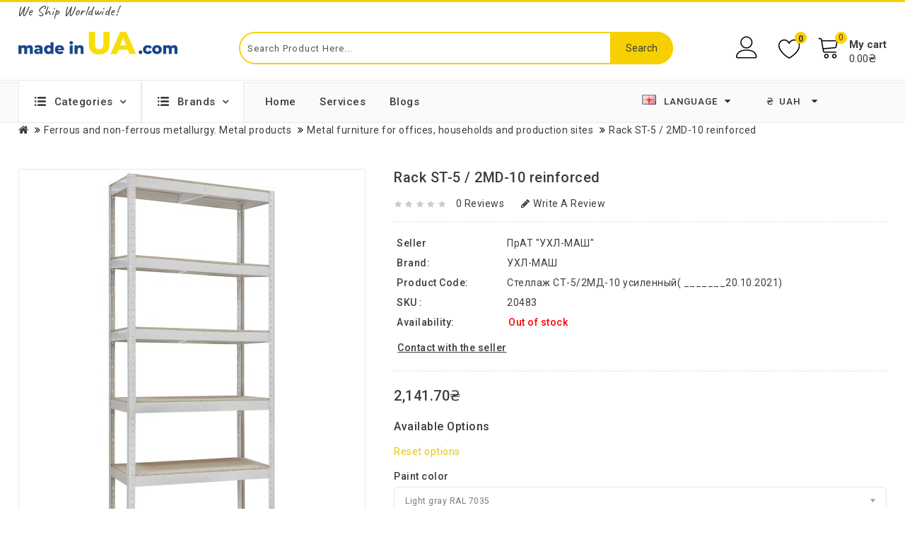

--- FILE ---
content_type: text/html; charset=utf-8
request_url: https://madeinua.com/product/rack-st-5-2md-10-reinforced-80831.html
body_size: 50301
content:
<!DOCTYPE html>
<!--[if IE]><![endif]-->
<!--[if IE 8 ]><html dir="ltr" lang="en" url-lang="" class="ie8"><![endif]-->
<!--[if IE 9 ]><html dir="ltr" lang="en" url-lang="" class="ie9"><![endif]-->
<!--[if (gt IE 9)|!(IE)]><!-->
<html dir="ltr" lang="en" url-lang="">
<!--<![endif]-->
<head>
<!-- Google Tag Manager -->
<script>(function(w,d,s,l,i){w[l]=w[l]||[];w[l].push({'gtm.start':
new Date().getTime(),event:'gtm.js'});var f=d.getElementsByTagName(s)[0],
j=d.createElement(s),dl=l!='dataLayer'?'&l='+l:'';j.async=true;j.src=
'https://www.googletagmanager.com/gtm.js?id='+i+dl;f.parentNode.insertBefore(j,f);
})(window,document,'script','dataLayer','GTM-PRGLNWN');</script>
<!-- End Google Tag Manager -->
<meta charset="UTF-8" />
<meta name="viewport" content="width=device-width, initial-scale=1">
<meta http-equiv="X-UA-Compatible" content="IE=edge">
<title>✅Стеллаж СТ-5/2МД-10 усиленный - buy Стеллаж СТ-5/2МД-10 усиленный inexpensively: prices and reviews at MadeinUA online shop in Kiev and Ukraine</title>
<base href="https://madeinua.com/" />

		<link rel="alternate" href="https://madeinua.com/ua/product/stellazh-st-5-2md-10-usylennyi-80831.html" hreflang="uk-ua" />
<link rel="alternate" href="https://madeinua.com/de/product/stellazh-st-5-2md-10-usylennyi-80831.html" hreflang="de-de" />
<link rel="alternate" href="https://madeinua.com/product/rack-st-5-2md-10-reinforced-80831.html" hreflang="en-gb" />
<link rel="alternate" href="https://madeinua.com/ru/product/stellazh-st-5-2md-10-usylennyi-_______20-10-2021-80831.html" hreflang="ru-ru" />

			
<meta name="description" content="✅ Buy Стеллаж СТ-5/2МД-10 усиленный in the MadeinUA online shop. Low prices for Стеллаж СТ-5/2МД-10 усиленный, bonuses and ✔️ warranty. Reviews and customer reviews. Detailed specifications. Delivery all over Ukraine. Discounts and promotions." />
<meta name="keywords" content="Rack ST-5 / 2MD-10 reinforced, УХЛ-МАШ, metal furniture for offices, households and production sites" />
<script src="catalog/view/javascript/jquery/jquery-2.1.1.min.js?v=25a243524dbbebbc4d07c12b7f1c4e0e2f99dfc0"></script>
<script src="catalog/view/javascript/bootstrap/js/bootstrap.min.js?v=25a243524dbbebbc4d07c12b7f1c4e0e2f99dfc0"></script>
<script src="catalog/view/javascript/jquery/owl-carousel/owl.carousel.min.js?v=25a243524dbbebbc4d07c12b7f1c4e0e2f99dfc0"></script>
<script src="catalog/view/javascript/jquery.countdown.min.js?v=25a243524dbbebbc4d07c12b7f1c4e0e2f99dfc0"></script>
<script src="catalog/view/javascript/jquery.countdown.js?v=25a243524dbbebbc4d07c12b7f1c4e0e2f99dfc0"></script>
<link href="catalog/view/javascript/font-awesome/css/font-awesome.min.css?v=25a243524dbbebbc4d07c12b7f1c4e0e2f99dfc0" rel="stylesheet" type="text/css" />
<link href="catalog/view/theme/OPC100238_1/stylesheet/stylesheet.css?v=25a243524dbbebbc4d07c12b7f1c4e0e2f99dfc0" rel="stylesheet" />
<link href="https://fonts.googleapis.com/css?family=Roboto:100,100i,300,300i,400,400i,500,500i,700,700i,900,900i&display=swap" rel="stylesheet">
<link rel="stylesheet" type="text/css" href="catalog/view/javascript/jquery/magnific/magnific-popup.css?v=25a243524dbbebbc4d07c12b7f1c4e0e2f99dfc0" />
<link rel="stylesheet" type="text/css" href="catalog/view/theme/OPC100238_1/stylesheet/megnor/lightbox.css?v=25a243524dbbebbc4d07c12b7f1c4e0e2f99dfc0" />
<link rel="stylesheet" type="text/css" href="catalog/view/theme/OPC100238_1/stylesheet/megnor/carousel.css?v=25a243524dbbebbc4d07c12b7f1c4e0e2f99dfc0" />
<link rel="stylesheet" type="text/css" href="catalog/view/theme/OPC100238_1/stylesheet/megnor/custom.css?v=25a243524dbbebbc4d07c12b7f1c4e0e2f99dfc0" />
<link rel="stylesheet" type="text/css" href="catalog/view/theme/OPC100238_1/stylesheet/megnor/bootstrap.min.css?v=25a243524dbbebbc4d07c12b7f1c4e0e2f99dfc0" />
<link rel="stylesheet" type="text/css" href="catalog/view/theme/OPC100238_1/stylesheet/megnor/animate.css?v=25a243524dbbebbc4d07c12b7f1c4e0e2f99dfc0" />
<link rel="stylesheet" type="text/css" href="catalog/view/javascript/jquery/owl-carousel/owl.carousel.css?v=25a243524dbbebbc4d07c12b7f1c4e0e2f99dfc0" />
<link rel="stylesheet" type="text/css" href="catalog/view/javascript/jquery/owl-carousel/owl.transitions.css?v=25a243524dbbebbc4d07c12b7f1c4e0e2f99dfc0" />
<meta property="og:image" content="https://madeinua.com/image/cache/catalog/Products/349/upload/iblock/ba9/stellazh-st-mkd-0-480x570.jpg" />
<meta property="og:title" content="✅Стеллаж СТ-5/2МД-10 усиленный - buy Стеллаж СТ-5/2МД-10 усиленный inexpensively: prices and reviews at MadeinUA online shop in Kiev and Ukraine" />
<meta property="og:description" content="✅ Buy Стеллаж СТ-5/2МД-10 усиленный in the MadeinUA online shop. Low prices for Стеллаж СТ-5/2МД-10 усиленный, bonuses and ✔️ warranty. Reviews and customer reviews. Detailed specifications. Delivery all over Ukraine. Discounts and promotions." />
<meta property="og:site_name" content="madeinua.com" />

<link href="catalog/view/javascript/jquery/magnific/magnific-popup.css" type="text/css" rel="stylesheet" media="screen" />
<link href="catalog/view/javascript/jquery/datetimepicker/bootstrap-datetimepicker.min.css" type="text/css" rel="stylesheet" media="screen" />
<script src="catalog/view/javascript/jquery/magnific/jquery.magnific-popup.min.js"></script>
<script src="catalog/view/javascript/jquery/datetimepicker/moment/moment.min.js"></script>
<script src="catalog/view/javascript/jquery/datetimepicker/moment/moment-with-locales.min.js"></script>
<script src="catalog/view/javascript/jquery/datetimepicker/bootstrap-datetimepicker.min.js"></script>
<script src="catalog/view/theme/extension_liveopencart/related_options/js/product_page_common.js?v=1667903871"></script>
<script src="catalog/view/theme/extension_liveopencart/related_options/js/product_page_with_related_options.js?v=1667903871"></script>
<script src="catalog/view/theme/extension_liveopencart/related_options/js/liveopencart.select_option_toggle.js?v=1667903871"></script>
<script src="catalog/view/theme/extension_liveopencart/related_options/js/liveopencart.ro_common.js?v=1667903871"></script>
<script src="catalog/view/theme/extension_liveopencart/related_options/js/liveopencart.related_options.js?v=1704806242"></script>
<script src="catalog/view/theme/extension_liveopencart/related_options/js/liveopencart.ro_init.js?v=1667903871"></script>
<script src="catalog/view/theme/extension_liveopencart/live_price/liveopencart.live_price.js?v=1668775730"></script>
<link href="https://madeinua.com/product/rack-st-5-2md-10-reinforced-80831.html" rel="canonical" />
<link href="https://madeinua.com/image/catalog/favicon.png" rel="icon" />
<!-- Global site tag (gtag.js) - Google Analytics -->
<script async src="https://www.googletagmanager.com/gtag/js?id=UA-159854604-1"></script>
<script>
  window.dataLayer = window.dataLayer || [];
  function gtag(){dataLayer.push(arguments);}
  gtag('js', new Date());
  gtag('config', 'UA-159854604-1');
gtag('config', 'AW-617891347');
</script>
<!-- Megnor www.templatemela.com - Start -->
<script src="catalog/view/javascript/megnor/custom.js?v=25a243524dbbebbc4d07c12b7f1c4e0e2f99dfc0"></script>
<script src="catalog/view/javascript/megnor/jstree.min.js?v=25a243524dbbebbc4d07c12b7f1c4e0e2f99dfc0"></script>
<script src="catalog/view/javascript/megnor/carousel.min.js?v=25a243524dbbebbc4d07c12b7f1c4e0e2f99dfc0"></script>
<script src="catalog/view/javascript/megnor/megnor.min.js?v=25a243524dbbebbc4d07c12b7f1c4e0e2f99dfc0"></script>
<script src="catalog/view/javascript/megnor/jquery.custom.min.js?v=25a243524dbbebbc4d07c12b7f1c4e0e2f99dfc0"></script>
<script src="catalog/view/javascript/megnor/jquery.formalize.min.js?v=25a243524dbbebbc4d07c12b7f1c4e0e2f99dfc0"></script>
<script src="catalog/view/javascript/megnor/jquery.elevatezoom.min.js?v=25a243524dbbebbc4d07c12b7f1c4e0e2f99dfc0"></script>
<script src="catalog/view/javascript/megnor/bootstrap-notify.min.js?v=25a243524dbbebbc4d07c12b7f1c4e0e2f99dfc0"></script>
<script src="catalog/view/javascript/jquery/magnific/jquery.magnific-popup.min.js?v=25a243524dbbebbc4d07c12b7f1c4e0e2f99dfc0"></script>
<script src="catalog/view/javascript/megnor/tabs.js?v=25a243524dbbebbc4d07c12b7f1c4e0e2f99dfc0"></script>
<script src="catalog/view/javascript/megnor/jquery.hoverdir.js?v=25a243524dbbebbc4d07c12b7f1c4e0e2f99dfc0"></script>
<script src="catalog/view/javascript/megnor/modernizr.js?v=25a243524dbbebbc4d07c12b7f1c4e0e2f99dfc0"></script>
<script src="catalog/view/javascript/lightbox/lightbox-2.6.min.js?v=25a243524dbbebbc4d07c12b7f1c4e0e2f99dfc0"></script>


<!-- ======= Quick view JS ========= -->
<script> 

function quickbox(){
 if ($(window).width() > 767) {
    $('.quickview-button').magnificPopup({
      type:'iframe',
      delegate: 'a',
      preloader: true,
      tLoading: 'Loading image #%curr%...',
    });
 }  
}
jQuery(document).ready(function() {quickbox();});
jQuery(window).resize(function() {quickbox();});

</script>

<!-- Megnor www.templatemela.com - End -->

<script src="catalog/view/javascript/common.js?v=25a243524dbbebbc4d07c12b7f1c4e0e2f99dfc0"></script>
<script src="catalog/view/javascript/custom.js?v=25a243524dbbebbc4d07c12b7f1c4e0e2f99dfc0" type="text/javascript"></script>

<link href="catalog/view/theme/OPC100238_1/stylesheet/custom.css?v=25a243524dbbebbc4d07c12b7f1c4e0e2f99dfc0" rel="stylesheet" />
</head>


<body class="product-product-80831   layout-1">
<!-- Google Tag Manager (noscript) -->
<noscript><iframe src="https://www.googletagmanager.com/ns.html?id=GTM-PRGLNWN"
height="0" width="0" style="display:none;visibility:hidden"></iframe></noscript>
<!-- End Google Tag Manager (noscript) -->
<nav id="top">
  <div class="container">
    <div class="row">
     <div class="row" id="top_text_left">
    <span>We Ship Worldwide!</span>
</div>

<div class="top-links-cover visible-xs">
<span class="top-links-toggle"><svg version="1.1" id="Capa_1" xmlns="http://www.w3.org/2000/svg" xmlns:xlink="http://www.w3.org/1999/xlink" x="0px" y="0px"
	 viewBox="0 0 512 512" style="enable-background:new 0 0 512 512;" xml:space="preserve">
<g>
	<g>
		<g>
			<circle cx="256" cy="256" r="64"/>
			<circle cx="256" cy="448" r="64"/>
			<circle cx="256" cy="64" r="64"/>
		</g>
	</g>
</g>
</svg></span>
<div class="top-links">
	 
					<a href="https://madeinua.com" class="links-item">Home</a>
			 
					<a href="https://madeinua.com/brands/" class="links-item">Brands</a>
			 
					<a href="https://madeinua.com/services/" class="links-item">Services</a>
			 
					<a href="https://madeinua.com/index.php?route=information/blogger/blogs" class="links-item">Blogs</a>
			 
</div>
</div>

  </div>
  </div>
</nav>
<header>
<div class="header_top">
  <div class="container-fluid">
	<div class="row">
      <div class="col-sm-4 header-logo">
        <div id="logo">
                                    <a href="https://madeinua.com/"><img src="https://madeinua.com/image/catalog/logo.png" title="madeinua.com" alt="madeinua.com" width="225" height="33" class="img-responsive" /></a>
                              </div>
      </div>  
	  <div class="col-sm-5 header_search"><div id="searchbox" class="input-group searchtoggle">	
  <input type="text" name="search" value="" placeholder="Search Product Here..." class="form-control input-lg" />
  <span class="input-group-btn">
    <button type="button" class="btn btn-default btn-lg">Search</button>
  </span>
  <!-- Autocomplete -->
    <script type="text/javascript">
      $('input[name=\'search\']').autocomplete({
          'source': function(request, response) {            
            $.ajax({
                url: 'index.php?route=product/search/autocomplete&search=' +  encodeURIComponent(request),
                dataType: 'json',
                success: function(json) {
                    response($.map(json, function(item) {
                        return {
                            label: item['name'],
                            value: item['product_id']
                        }
                    }));
                }
            });
          },
          'select': function(item) {
              $('input[name=\'search\']').val(item['label']);
          }
      });
    </script>
  </div>
</div>	

    <div class="account">
      <div class="dropdown myaccount"><a href="https://madeinua.com/account/" title="My Account" class="dropdown-toggle" data-toggle="dropdown"></a>
        <ul class="dropdown-menu dropdown-menu-right myaccount-menu">
          <span class="drop_account">
            <div class="login_acc">
                              <li><a class="login" href="https://madeinua.com/login/">Login</a></li>
                <li><a class="reg" href="https://madeinua.com/register/">Register</a></li>
                            <li><a href="https://madeinua.com/ordering/" title="Checkout"><span class="checkout">Checkout</span></a></li>
                        </div>
          </span>
        </ul>
      </div>
      <div class="header_wishlist"><a href="https://madeinua.com/wishlist/" id="wishlist-total"><span>0</span></a></div>
      <div class="col-sm-3 header_cart"><div id="cart" class="btn-group btn-block">
  <button type="button" data-toggle="dropdown" data-loading-text="Loading..." class="btn btn-inverse btn-block btn-lg dropdown-toggle">
    <div class="cart_detail">
	<div class="cart_image"></div><span id="cart-total"><span class="item-count">0</span><span class="mycart">My cart</span> <span class="price"> 0.00₴ </span></span>
	</div>
  </button>
     
  <ul class="dropdown-menu pull-right cart-menu">
        <li>
      <p class="text-center">Your shopping cart is empty!</p>
    </li>
      </ul>
</div>
</div>
    </div>
    </div>
      <div class="row show-on-mobile">
          <div class="language_currency_menu">
              <div class="language_menu">
                  <div class="pull-left">
  <form action="https://madeinua.com/index.php?route=common/language/language" method="post" enctype="multipart/form-data" class="form-language">
  <div class="btn-group">
    <button class="btn btn-link dropdown-toggle" data-toggle="dropdown">
                                     
      <img src="catalog/language/en-gb/en-gb.png" alt="English" title="English">
                              <span class="hidden-xs hidden-sm hidden-md">
        &nbsp;
      Language<i class="fa fa-caret-down" aria-hidden="true"></i></span></button>
      <ul class="language-menu dropdown-menu">
                <li>
          <a href=""><button class="btn btn-link btn-block language-select" type="button" name="uk-ua"><img src="catalog/language/uk-ua/uk-ua.png" alt="Українська" title="Українська" /> Українська</button></a>
        </li>
                <li>
          <a href=""><button class="btn btn-link btn-block language-select" type="button" name="de-de"><img src="catalog/language/de-de/de-de.png" alt="Deutsch" title="Deutsch" /> Deutsch</button></a>
        </li>
                <li>
          <a href=""><button class="btn btn-link btn-block language-select" type="button" name="en-gb"><img src="catalog/language/en-gb/en-gb.png" alt="English" title="English" /> English</button></a>
        </li>
                <li>
          <a href=""><button class="btn btn-link btn-block language-select" type="button" name="ru-ru"><img src="catalog/language/ru-ru/ru-ru.png" alt="Русский" title="Русский" /> Русский</button></a>
        </li>
            </ul>
  </div>
  <input type="hidden" name="code" value="" />
  <input type="hidden" name="redirect" value="eyJyb3V0ZSI6InByb2R1Y3RcL3Byb2R1Y3QiLCJ1cmwiOiImcHJvZHVjdF9pZD04MDgzMSZwYXRoPTEwOF84NDciLCJwcm90b2NvbCI6IjEifQ==" />
</form>
</div>

              </div>
              <div class="currency_menu">
                  <div class="pull-left">
  <form action="https://madeinua.com/index.php?route=common/currency/currency" method="post" enctype="multipart/form-data" class="form-currency">
  <div class="btn-group">
      <button class="btn btn-link dropdown-toggle" data-toggle="dropdown">
        <span class="hidden-xs hidden-sm hidden-md">
                         
       <strong>₴</strong>
                                           UAH<i class="fa fa-caret-down" aria-hidden="true"></i></span></button>
      <ul class="currency-menu dropdown-menu">
                        <li>
          <button class="currency-select btn btn-link btn-block" type="button" name="EUR">€ Euro</button>
        </li>
                                <li>
          <button class="currency-select btn btn-link btn-block" type="button" name="UAH">₴ Hryvnia</button>
        </li>
                                <li>
          <button class="currency-select btn btn-link btn-block" type="button" name="GBP">£ Pound Sterling</button>
        </li>
                                <li>
          <button class="currency-select btn btn-link btn-block" type="button" name="USD">$ US Dollar</button>
        </li>
                    </ul>
  </div>
  <input type="hidden" name="code" value="" />
    <input type="hidden" name="redirect" value="https://madeinua.com/product/rack-st-5-2md-10-reinforced-80831.html" />
</form>
</div>
 
              </div>
          </div>
      </div>
  </div>
</div>
<div class="header_bottom_cover">
  <div class="header_bottom">
	<div class="container-fluid">
	  <div class="row">
		  <div class="box-category-top">
	<div class="box-heading">Categories <i class="fa fa-angle-down" aria-hidden="true"></i></div>
</div>
<div class="box-content-category">
	<ul id="nav-one" class="dropmenu box-category">
	  							<li class="top_level dropdown"><a href="https://madeinua.com/category/beauty-health-care-1113/">Beauty, health, care</a>
				<div class="dropdown-menu megamenu column1">
				<div class="dropdown-inner">
				  					<ul class="list-unstyled childs_1">
											<!-- 2 Level Sub Categories START -->
												  <li><a href="https://madeinua.com/category/health-products-1340/">Health Products</a></li>
												<!-- 2 Level Sub Categories END -->
											<!-- 2 Level Sub Categories START -->
												  <li class="dropdown"><a href="https://madeinua.com/category/skincare-cosmetics-783/">Skincare cosmetics</a>
															  <div class="dropdown-menu">
							  <div class="dropdown-inner">
							  								<ul class="list-unstyled childs_2">
								  									<li><a href="https://madeinua.com/category/hand-sreams-815/"> Hand Сreams</a></li>
								  									<li><a href="https://madeinua.com/category/body-cream-816/">Body Cream</a></li>
								  									<li><a href="https://madeinua.com/category/cosmetic-bags-1063/">Cosmetic bags</a></li>
								  									<li><a href="https://madeinua.com/category/shampoo-813/">Shampoo</a></li>
								  									<li><a href="https://madeinua.com/category/soap-detergents-785/">Soap, detergents</a></li>
								  									<li><a href="https://madeinua.com/category/sosmetics-786/">Сosmetics</a></li>
								  								</ul>
							  							  </div>
							  </div>

						  </li>
												<!-- 2 Level Sub Categories END -->
									  
					</ul>
				  				</div>
				</div>

				</li>
													<li class="top_level dropdown"><a href="https://madeinua.com/category/construction-and-renovation-973/">Construction and renovation</a>
				<div class="dropdown-menu megamenu column1">
				<div class="dropdown-inner">
				  					<ul class="list-unstyled childs_1">
											<!-- 2 Level Sub Categories START -->
												  <li><a href="https://madeinua.com/category/electrical-goods-974/">Electrical goods</a></li>
												<!-- 2 Level Sub Categories END -->
											<!-- 2 Level Sub Categories START -->
												  <li class="dropdown"><a href="https://madeinua.com/category/heating-1039/">Heating</a>
															  <div class="dropdown-menu">
							  <div class="dropdown-inner">
							  								<ul class="list-unstyled childs_2">
								  									<li><a href="https://madeinua.com/category/heated-mats-1359/">Heated mats</a></li>
								  									<li><a href="https://madeinua.com/category/thermostats-1355/">Thermostats</a></li>
								  									<li><a href="https://madeinua.com/category/warm-floor-1356/">Warm floor</a></li>
								  								</ul>
							  							  </div>
							  </div>

						  </li>
												<!-- 2 Level Sub Categories END -->
											<!-- 2 Level Sub Categories START -->
												  <li><a href="https://madeinua.com/category/heated-towel-rails-254/">Heated towel rails</a></li>
												<!-- 2 Level Sub Categories END -->
									  
					</ul>
				  				</div>
				</div>

				</li>
													<li class="top_level"><a href="https://madeinua.com/category/designer-clothing-901/">Designer clothing</a></li>
													<li class="top_level dropdown"><a href="https://madeinua.com/category/gifts-and-goods-for-the-holidays-1103/">Gifts and goods for the holidays</a>
				<div class="dropdown-menu megamenu column1">
				<div class="dropdown-inner">
				  					<ul class="list-unstyled childs_1">
											<!-- 2 Level Sub Categories START -->
												  <li><a href="https://madeinua.com/category/corporate-gifts-1126/">Corporate gifts</a></li>
												<!-- 2 Level Sub Categories END -->
											<!-- 2 Level Sub Categories START -->
												  <li><a href="https://madeinua.com/category/gift-baskets-1104/">Gift baskets</a></li>
												<!-- 2 Level Sub Categories END -->
											<!-- 2 Level Sub Categories START -->
												  <li><a href="https://madeinua.com/category/gift-boxes-1230/">Gift boxes</a></li>
												<!-- 2 Level Sub Categories END -->
											<!-- 2 Level Sub Categories START -->
												  <li><a href="https://madeinua.com/category/gift-certificates-1300/">Gift certificates</a></li>
												<!-- 2 Level Sub Categories END -->
											<!-- 2 Level Sub Categories START -->
												  <li class="dropdown"><a href="https://madeinua.com/category/souvenirs-573/">Souvenirs</a>
															  <div class="dropdown-menu">
							  <div class="dropdown-inner">
							  								<ul class="list-unstyled childs_2">
								  									<li><a href="https://madeinua.com/category/covers-1122/">Covers</a></li>
								  								</ul>
							  							  </div>
							  </div>

						  </li>
												<!-- 2 Level Sub Categories END -->
									  
					</ul>
				  				</div>
				</div>

				</li>
													<li class="top_level dropdown"><a href="https://madeinua.com/category/goods-for-business-1304/">Goods for business</a>
				<div class="dropdown-menu megamenu column1">
				<div class="dropdown-inner">
				  					<ul class="list-unstyled childs_1">
											<!-- 2 Level Sub Categories START -->
												  <li class="dropdown"><a href="https://madeinua.com/category/shop-equipment-1305/">Shop equipment</a>
															  <div class="dropdown-menu">
							  <div class="dropdown-inner">
							  								<ul class="list-unstyled childs_2">
								  									<li><a href="https://madeinua.com/category/shop-equipment-accessories-1306/">Shop equipment accessories</a></li>
								  								</ul>
							  							  </div>
							  </div>

						  </li>
												<!-- 2 Level Sub Categories END -->
									  
					</ul>
				  				</div>
				</div>

				</li>
													<li class="top_level dropdown"><a href="https://madeinua.com/category/home-and-garden-969/">Home and Garden</a>
				<div class="dropdown-menu megamenu column1">
				<div class="dropdown-inner">
				  					<ul class="list-unstyled childs_1">
											<!-- 2 Level Sub Categories START -->
												  <li class="dropdown"><a href="https://madeinua.com/category/cottage-and-garden-1021/">Cottage and garden</a>
															  <div class="dropdown-menu">
							  <div class="dropdown-inner">
							  								<ul class="list-unstyled childs_2">
								  									<li><a href="https://madeinua.com/category/garten-dekor-1299/">Garten dekor</a></li>
								  									<li><a href="https://madeinua.com/category/recreation-and-picnic-1019/">Recreation and picnic</a></li>
								  									<li><a href="https://madeinua.com/category/garden-furniture-810/">Garden furniture</a></li>
								  								</ul>
							  							  </div>
							  </div>

						  </li>
												<!-- 2 Level Sub Categories END -->
											<!-- 2 Level Sub Categories START -->
												  <li class="dropdown"><a href="https://madeinua.com/category/kitchenware-561/">Kitchenware</a>
															  <div class="dropdown-menu">
							  <div class="dropdown-inner">
							  								<ul class="list-unstyled childs_2">
								  									<li><a href="https://madeinua.com/category/cooking-utensils-1032/">Cooking utensils</a></li>
								  									<li><a href="https://madeinua.com/category/kitchen-appliance-1044/">Kitchen appliance</a></li>
								  									<li><a href="https://madeinua.com/category/knives-1165/">Knives</a></li>
								  									<li><a href="https://madeinua.com/category/table-setting-1120/">Table setting</a></li>
								  									<li><a href="https://madeinua.com/category/utensils-for-tea-and-coffee-1154/">Utensils for tea and coffee</a></li>
								  								</ul>
							  							  </div>
							  </div>

						  </li>
												<!-- 2 Level Sub Categories END -->
											<!-- 2 Level Sub Categories START -->
												  <li class="dropdown"><a href="https://madeinua.com/category/decor-and-interior-563/">Decor and interior</a>
															  <div class="dropdown-menu">
							  <div class="dropdown-inner">
							  								<ul class="list-unstyled childs_2">
								  									<li><a href="https://madeinua.com/category/embroidered-paintings-portraits-1130/">Embroidered paintings, portraits</a></li>
								  									<li><a href="https://madeinua.com/category/key-holders-904/">Key holders</a></li>
								  									<li><a href="https://madeinua.com/category/paintings-posters-934/">Paintings, posters</a></li>
								  									<li><a href="https://madeinua.com/category/room-decor-859/">Room decor</a></li>
								  									<li><a href="https://madeinua.com/category/wall-panels-903/">Wall Panels</a></li>
								  								</ul>
							  							  </div>
							  </div>

						  </li>
												<!-- 2 Level Sub Categories END -->
									  
					</ul>
				  				</div>
				</div>

				</li>
													<li class="top_level dropdown"><a href="https://madeinua.com/category/household-appliances-1023/">Household appliances</a>
				<div class="dropdown-menu megamenu column1">
				<div class="dropdown-inner">
				  					<ul class="list-unstyled childs_1">
											<!-- 2 Level Sub Categories START -->
												  <li class="dropdown"><a href="https://madeinua.com/category/air-conditioning-equipment-1117/">Air conditioning equipment</a>
															  <div class="dropdown-menu">
							  <div class="dropdown-inner">
							  								<ul class="list-unstyled childs_2">
								  									<li><a href="https://madeinua.com/category/air-purifiers-1294/">Air purifiers</a></li>
								  								</ul>
							  							  </div>
							  </div>

						  </li>
												<!-- 2 Level Sub Categories END -->
											<!-- 2 Level Sub Categories START -->
												  <li><a href="https://madeinua.com/category/gadgets-1127/">Gadgets</a></li>
												<!-- 2 Level Sub Categories END -->
											<!-- 2 Level Sub Categories START -->
												  <li class="dropdown"><a href="https://madeinua.com/category/kitchen-appliances-1024/">Kitchen appliances</a>
															  <div class="dropdown-menu">
							  <div class="dropdown-inner">
							  								<ul class="list-unstyled childs_2">
								  									<li><a href="https://madeinua.com/category/other-kitchen-appliances-1025/">Other kitchen appliances</a></li>
								  								</ul>
							  							  </div>
							  </div>

						  </li>
												<!-- 2 Level Sub Categories END -->
											<!-- 2 Level Sub Categories START -->
												  <li><a href="https://madeinua.com/category/small-household-applicances-690/">Small household applicances</a></li>
												<!-- 2 Level Sub Categories END -->
									  
					</ul>
				  				</div>
				</div>

				</li>
													<li class="top_level"><a href="https://madeinua.com/category/industrial-equipment-1311/">Industrial equipment</a></li>
													<li class="top_level"><a href="https://madeinua.com/category/municipal-equipment-and-special-equipment-1310/">Municipal equipment and special equipment</a></li>
													<li class="top_level"><a href="https://madeinua.com/category/sale-1298/">Sale</a></li>
													<li class="top_level dropdown"><a href="https://madeinua.com/category/travel-goods-for-tourism-fishing-and-fishing-1006/">Travel goods for tourism, fishing and fishing</a>
				<div class="dropdown-menu megamenu column1">
				<div class="dropdown-inner">
				  					<ul class="list-unstyled childs_1">
											<!-- 2 Level Sub Categories START -->
												  <li><a href="https://madeinua.com/category/boots-for-the-fisherman-1202/">Boots for the fisherman</a></li>
												<!-- 2 Level Sub Categories END -->
											<!-- 2 Level Sub Categories START -->
												  <li class="dropdown"><a href="https://madeinua.com/category/hiking-and-outdoor-recreation-1007/">Hiking and outdoor recreation</a>
															  <div class="dropdown-menu">
							  <div class="dropdown-inner">
							  								<ul class="list-unstyled childs_2">
								  									<li><a href="https://madeinua.com/category/axes-and-hammers-1161/">Axes and hammers</a></li>
								  									<li><a href="https://madeinua.com/category/cooler-bags-and-insulated-containers-1008/">Cooler bags and insulated containers</a></li>
								  									<li><a href="https://madeinua.com/category/handmade-knives-1160/">Handmade knives</a></li>
								  								</ul>
							  							  </div>
							  </div>

						  </li>
												<!-- 2 Level Sub Categories END -->
									  
					</ul>
				  				</div>
				</div>

				</li>
													<li class="top_level dropdown"><a href="https://madeinua.com/category/clothes-199/">Clothes</a>
				<div class="dropdown-menu megamenu column1">
				<div class="dropdown-inner">
				  					<ul class="list-unstyled childs_1">
											<!-- 2 Level Sub Categories START -->
												  <li class="dropdown"><a href="https://madeinua.com/category/overalls-953/">Overalls</a>
															  <div class="dropdown-menu">
							  <div class="dropdown-inner">
							  								<ul class="list-unstyled childs_2">
								  									<li><a href="https://madeinua.com/category/clothing-for-the-service-sector-1064/">Clothing for the service sector</a></li>
								  									<li><a href="https://madeinua.com/category/medical-clothing-800/">Medical Clothing</a></li>
								  									<li><a href="https://madeinua.com/category/men-s-medical-shoes-1082/">Men's medical shoes</a></li>
								  									<li><a href="https://madeinua.com/category/women-s-medical-shoes-1080/">Women's medical shoes</a></li>
								  									<li><a href="https://madeinua.com/category/special-purpose-clothing-footwear-and-personal-protective-equipment-621/">Special purpose clothing, footwear and personal protective equipment</a></li>
								  								</ul>
							  							  </div>
							  </div>

						  </li>
												<!-- 2 Level Sub Categories END -->
											<!-- 2 Level Sub Categories START -->
												  <li><a href="https://madeinua.com/category/sale-last-size-1136/">SALE, Last size</a></li>
												<!-- 2 Level Sub Categories END -->
											<!-- 2 Level Sub Categories START -->
												  <li class="dropdown"><a href="https://madeinua.com/category/clothes-for-nurslings-768/">Clothes for nurslings </a>
															  <div class="dropdown-menu">
							  <div class="dropdown-inner">
							  								<ul class="list-unstyled childs_2">
								  									<li><a href="https://madeinua.com/category/babies-headgear-872/">Babies' headgear</a></li>
								  									<li><a href="https://madeinua.com/category/baby-rompers-856/">Baby Rompers</a></li>
								  									<li><a href="https://madeinua.com/category/bodysuits-869/">Bodysuits</a></li>
								  									<li><a href="https://madeinua.com/category/diaper-briefs-922/">Diaper briefs</a></li>
								  									<li><a href="https://madeinua.com/category/little-men-871/">Little men</a></li>
								  									<li><a href="https://madeinua.com/category/playsuits-921/">Playsuits</a></li>
								  									<li><a href="https://madeinua.com/category/sets-for-nurslings-912/">Sets for nurslings</a></li>
								  									<li><a href="https://madeinua.com/category/trousers-858/">Trousers</a></li>
								  									<li><a href="https://madeinua.com/category/winter-overalls-and-baby-nest-923/">Winter overalls and baby nest</a></li>
								  								</ul>
							  							  </div>
							  </div>

						  </li>
												<!-- 2 Level Sub Categories END -->
											<!-- 2 Level Sub Categories START -->
												  <li class="dropdown"><a href="https://madeinua.com/category/women-s-clothes-616/">Women's clothes</a>
															  <div class="dropdown-menu">
							  <div class="dropdown-inner">
							  								<ul class="list-unstyled childs_2">
								  									<li><a href="https://madeinua.com/category/clothes-for-pregnant-women-1248/">Clothes for pregnant women</a></li>
								  									<li><a href="https://madeinua.com/category/dresses-sundresses-skirts-961/">Dresses, sundresses, skirts</a></li>
								  									<li><a href="https://madeinua.com/category/sweatshirts-sweaters-cardigans-958/">Sweatshirts, sweaters, cardigans</a></li>
								  									<li><a href="https://madeinua.com/category/t-shirts-tops-963/">T-shirts, tops</a></li>
								  									<li><a href="https://madeinua.com/category/trousers-breeches-and-capris-967/">Trousers, breeches and capris</a></li>
								  									<li><a href="https://madeinua.com/category/women-s-sportswear-1011/">Women's sportswear</a></li>
								  									<li><a href="https://madeinua.com/category/women-s-vyshyvankas-1133/">Women's vyshyvankas</a></li>
								  									<li><a href="https://madeinua.com/category/outerwear-743/"> Outerwear</a></li>
								  									<li><a href="https://madeinua.com/category/wedding-dresses-746/">Wedding dresses</a></li>
								  									<li><a href="https://madeinua.com/category/underwear-749/"> Underwear</a></li>
								  									<li><a href="https://madeinua.com/category/blouses-and-shirts-774/">Blouses and shirts</a></li>
								  									<li><a href="https://madeinua.com/category/suits-and-jackets-776/">Suits and jackets</a></li>
								  									<li><a href="https://madeinua.com/category/swimwear-793/">Swimwear</a></li>
								  								</ul>
							  							  </div>
							  </div>

						  </li>
												<!-- 2 Level Sub Categories END -->
											<!-- 2 Level Sub Categories START -->
												  <li class="dropdown"><a href="https://madeinua.com/category/men-s-clothes-617/">Men's clothes</a>
															  <div class="dropdown-menu">
							  <div class="dropdown-inner">
							  								<ul class="list-unstyled childs_2">
								  									<li><a href="https://madeinua.com/category/men-s-outerwear-758/"> Men's outerwear</a></li>
								  									<li><a href="https://madeinua.com/category/men-s-shorts-808/"> Men's shorts</a></li>
								  									<li><a href="https://madeinua.com/category/man-s-t-shirt-1077/">Man's T-shirt</a></li>
								  									<li><a href="https://madeinua.com/category/men-s-cardigans-1361/">Men's cardigans</a></li>
								  									<li><a href="https://madeinua.com/category/men-s-socks-913/">Men's socks</a></li>
								  									<li><a href="https://madeinua.com/category/men-s-sweatshirts-805/">Men's sweatshirts</a></li>
								  									<li><a href="https://madeinua.com/category/men-s-trousers-811/">Men's trousers</a></li>
								  									<li><a href="https://madeinua.com/category/men-s-vyshyvanka-1132/">Men's vyshyvanka</a></li>
								  									<li><a href="https://madeinua.com/category/men-s-suits-756/">Men's suits</a></li>
								  									<li><a href="https://madeinua.com/category/men-s-shirts-757/">Men's shirts</a></li>
								  									<li><a href="https://madeinua.com/category/men-s-underwear-765/">Men's underwear</a></li>
								  								</ul>
							  							  </div>
							  </div>

						  </li>
												<!-- 2 Level Sub Categories END -->
											<!-- 2 Level Sub Categories START -->
												  <li class="dropdown"><a href="https://madeinua.com/category/children-s-and-teenager-s-clothes-618/">Children's and teenager's clothes</a>
															  <div class="dropdown-menu">
							  <div class="dropdown-inner">
							  								<ul class="list-unstyled childs_2">
								  									<li><a href="https://madeinua.com/category/vyshyvanka-for-boys-1134/">Vyshyvanka for boys</a></li>
								  									<li><a href="https://madeinua.com/category/vyshyvanka-for-girls-1135/">Vyshyvanka for girls</a></li>
								  									<li><a href="https://madeinua.com/category/slothes-for-children-806/">Сlothes for children</a></li>
								  									<li><a href="https://madeinua.com/category/teenagers-clothes-770/"> Teenagers clothes</a></li>
								  								</ul>
							  							  </div>
							  </div>

						  </li>
												<!-- 2 Level Sub Categories END -->
											<!-- 2 Level Sub Categories START -->
												  <li><a href="https://madeinua.com/category/clothing-by-ukrainian-fashion-designers-619/">Clothing by Ukrainian fashion designers</a></li>
												<!-- 2 Level Sub Categories END -->
											<!-- 2 Level Sub Categories START -->
												  <li class="dropdown"><a href="https://madeinua.com/category/sportswear-620/">Sportswear</a>
															  <div class="dropdown-menu">
							  <div class="dropdown-inner">
							  								<ul class="list-unstyled childs_2">
								  									<li><a href="https://madeinua.com/category/men-s-rash-guards-1357/">Men's rash guards</a></li>
								  									<li><a href="https://madeinua.com/category/sports-jerseys-1149/">Sports jerseys</a></li>
								  								</ul>
							  							  </div>
							  </div>

						  </li>
												<!-- 2 Level Sub Categories END -->
											<!-- 2 Level Sub Categories START -->
												  <li class="dropdown"><a href="https://madeinua.com/category/home-clothes-779/">Home clothes</a>
															  <div class="dropdown-menu">
							  <div class="dropdown-inner">
							  								<ul class="list-unstyled childs_2">
								  									<li><a href="https://madeinua.com/category/bathrobes-1146/">Bathrobes</a></li>
								  									<li><a href="https://madeinua.com/category/children-s-home-clothes-1145/">Children's home clothes</a></li>
								  									<li><a href="https://madeinua.com/category/home-clothes-for-pregnant-and-lactating-mothers-1140/">Home clothes for pregnant and lactating mothers</a></li>
								  									<li><a href="https://madeinua.com/category/men-s-night-and-home-wear-1139/">Men's night and home wear</a></li>
								  									<li><a href="https://madeinua.com/category/women-s-night-and-home-wear-1138/">Women's night and home wear</a></li>
								  								</ul>
							  							  </div>
							  </div>

						  </li>
												<!-- 2 Level Sub Categories END -->
											<!-- 2 Level Sub Categories START -->
												  <li><a href="https://madeinua.com/category/thermal-clothing-thermal-underwear-778/">Thermal clothing, thermal underwear</a></li>
												<!-- 2 Level Sub Categories END -->
									  
					</ul>
				  				</div>
				</div>

				</li>
													<li class="top_level dropdown"><a href="https://madeinua.com/category/futniture-67/">Futniture</a>
				<div class="dropdown-menu megamenu column1">
				<div class="dropdown-inner">
				  					<ul class="list-unstyled childs_1">
											<!-- 2 Level Sub Categories START -->
												  <li><a href="https://madeinua.com/category/clothes-hangers-1252/">Clothes hangers</a></li>
												<!-- 2 Level Sub Categories END -->
											<!-- 2 Level Sub Categories START -->
												  <li class="dropdown"><a href="https://madeinua.com/category/shelves-and-racks-1017/">Shelves and racks</a>
															  <div class="dropdown-menu">
							  <div class="dropdown-inner">
							  								<ul class="list-unstyled childs_2">
								  									<li><a href="https://madeinua.com/category/metal-racks-1018/">Metal Racks</a></li>
								  								</ul>
							  							  </div>
							  </div>

						  </li>
												<!-- 2 Level Sub Categories END -->
											<!-- 2 Level Sub Categories START -->
												  <li><a href="https://madeinua.com/category/tables-544/">Tables</a></li>
												<!-- 2 Level Sub Categories END -->
											<!-- 2 Level Sub Categories START -->
												  <li><a href="https://madeinua.com/category/chairs-545/">Chairs</a></li>
												<!-- 2 Level Sub Categories END -->
											<!-- 2 Level Sub Categories START -->
												  <li class="dropdown"><a href="https://madeinua.com/category/soft-furniture-546/">Soft furniture</a>
															  <div class="dropdown-menu">
							  <div class="dropdown-inner">
							  								<ul class="list-unstyled childs_2">
								  									<li><a href="https://madeinua.com/category/armchairs-poufs-soft-benches-861/">Armchairs, poufs, soft benches</a></li>
								  								</ul>
							  							  </div>
							  </div>

						  </li>
												<!-- 2 Level Sub Categories END -->
											<!-- 2 Level Sub Categories START -->
												  <li><a href="https://madeinua.com/category/kitchen-furniture-548/">Kitchen furniture</a></li>
												<!-- 2 Level Sub Categories END -->
											<!-- 2 Level Sub Categories START -->
												  <li><a href="https://madeinua.com/category/children-s-furniture-549/">Children's furniture</a></li>
												<!-- 2 Level Sub Categories END -->
									  
					</ul>
				  				</div>
				</div>

				</li>
													<li class="top_level dropdown"><a href="https://madeinua.com/category/handbags-630/">Handbags</a>
				<div class="dropdown-menu megamenu column1">
				<div class="dropdown-inner">
				  					<ul class="list-unstyled childs_1">
											<!-- 2 Level Sub Categories START -->
												  <li class="dropdown"><a href="https://madeinua.com/category/men-s-handbags-1013/">Men's handbags</a>
															  <div class="dropdown-menu">
							  <div class="dropdown-inner">
							  								<ul class="list-unstyled childs_2">
								  									<li><a href="https://madeinua.com/category/crossbody-bags-1324/">Crossbody bags</a></li>
								  									<li><a href="https://madeinua.com/category/men-s-waist-bags-1014/">Men's waist bags</a></li>
								  								</ul>
							  							  </div>
							  </div>

						  </li>
												<!-- 2 Level Sub Categories END -->
											<!-- 2 Level Sub Categories START -->
												  <li><a href="https://madeinua.com/category/tactical-bags-1276/">Tactical bags</a></li>
												<!-- 2 Level Sub Categories END -->
											<!-- 2 Level Sub Categories START -->
												  <li class="dropdown"><a href="https://madeinua.com/category/women-s-handbags-999/">Women's handbags</a>
															  <div class="dropdown-menu">
							  <div class="dropdown-inner">
							  								<ul class="list-unstyled childs_2">
								  									<li><a href="https://madeinua.com/category/bag-backpack-1273/">Bag backpack</a></li>
								  									<li><a href="https://madeinua.com/category/bag-messenger-1274/">Bag messenger</a></li>
								  									<li><a href="https://madeinua.com/category/cloth-bags-1278/">Cloth bags</a></li>
								  									<li><a href="https://madeinua.com/category/clutch-bag-1269/">Clutch bag</a></li>
								  									<li><a href="https://madeinua.com/category/everyday-bags-tote-bag-1271/">Everyday bags, Tote bag</a></li>
								  									<li><a href="https://madeinua.com/category/frame-bags-1270/">Frame bags</a></li>
								  									<li><a href="https://madeinua.com/category/ladies-belt-bags-1000/">Ladies' belt bags</a></li>
								  									<li><a href="https://madeinua.com/category/ladies-shoulder-bags-1003/">Ladies' shoulder bags</a></li>
								  									<li><a href="https://madeinua.com/category/leather-bags-1005/">Leather bags</a></li>
								  									<li><a href="https://madeinua.com/category/schopper-bag-1004/">Schopper bag</a></li>
								  								</ul>
							  							  </div>
							  </div>

						  </li>
												<!-- 2 Level Sub Categories END -->
									  
					</ul>
				  				</div>
				</div>

				</li>
													<li class="top_level dropdown"><a href="https://madeinua.com/category/rucksacks-602/">Rucksacks</a>
				<div class="dropdown-menu megamenu column1">
				<div class="dropdown-inner">
				  					<ul class="list-unstyled childs_1">
											<!-- 2 Level Sub Categories START -->
												  <li class="dropdown"><a href="https://madeinua.com/category/backpacks-for-men-943/">Backpacks for men</a>
															  <div class="dropdown-menu">
							  <div class="dropdown-inner">
							  								<ul class="list-unstyled childs_2">
								  									<li><a href="https://madeinua.com/category/men-s-urban-backpacks-946/">Men's Urban Backpacks</a></li>
								  									<li><a href="https://madeinua.com/category/orthopedic-backpacks-for-men-945/">Orthopedic backpacks for men</a></li>
								  								</ul>
							  							  </div>
							  </div>

						  </li>
												<!-- 2 Level Sub Categories END -->
											<!-- 2 Level Sub Categories START -->
												  <li class="dropdown"><a href="https://madeinua.com/category/backpacks-for-women-942/">Backpacks for women</a>
															  <div class="dropdown-menu">
							  <div class="dropdown-inner">
							  								<ul class="list-unstyled childs_2">
								  									<li><a href="https://madeinua.com/category/leather-backpacks-1277/">Leather backpacks</a></li>
								  									<li><a href="https://madeinua.com/category/orthopedic-backpacks-for-women-944/">Orthopedic backpacks for women</a></li>
								  									<li><a href="https://madeinua.com/category/women-s-urban-backpacks-941/">Women's urban backpacks</a></li>
								  								</ul>
							  							  </div>
							  </div>

						  </li>
												<!-- 2 Level Sub Categories END -->
											<!-- 2 Level Sub Categories START -->
												  <li><a href="https://madeinua.com/category/children-s-backpacks-1320/">Children's backpacks</a></li>
												<!-- 2 Level Sub Categories END -->
											<!-- 2 Level Sub Categories START -->
												  <li><a href="https://madeinua.com/category/kit-1297/">Kit</a></li>
												<!-- 2 Level Sub Categories END -->
											<!-- 2 Level Sub Categories START -->
												  <li><a href="https://madeinua.com/category/printed-backpacks-1323/">Printed backpacks</a></li>
												<!-- 2 Level Sub Categories END -->
											<!-- 2 Level Sub Categories START -->
												  <li><a href="https://madeinua.com/category/transformer-backpack-1296/">Transformer backpack</a></li>
												<!-- 2 Level Sub Categories END -->
											<!-- 2 Level Sub Categories START -->
												  <li><a href="https://madeinua.com/category/youth-backpacks-1295/">Youth backpacks</a></li>
												<!-- 2 Level Sub Categories END -->
									  
					</ul>
				  				</div>
				</div>

				</li>
													<li class="top_level dropdown"><a href="https://madeinua.com/category/shoes-293/">Shoes</a>
				<div class="dropdown-menu megamenu column1">
				<div class="dropdown-inner">
				  					<ul class="list-unstyled childs_1">
											<!-- 2 Level Sub Categories START -->
												  <li><a href="https://madeinua.com/category/last-size-sale-1317/">last size, sale</a></li>
												<!-- 2 Level Sub Categories END -->
											<!-- 2 Level Sub Categories START -->
												  <li><a href="https://madeinua.com/category/shoe-accessories-1201/">Shoe accessories</a></li>
												<!-- 2 Level Sub Categories END -->
											<!-- 2 Level Sub Categories START -->
												  <li><a href="https://madeinua.com/category/shoes-for-teenagers-1184/">Shoes for teenagers</a></li>
												<!-- 2 Level Sub Categories END -->
											<!-- 2 Level Sub Categories START -->
												  <li class="dropdown"><a href="https://madeinua.com/category/women-s-shoes-and-footwear-622/">Women's shoes and footwear</a>
															  <div class="dropdown-menu">
							  <div class="dropdown-inner">
							  								<ul class="list-unstyled childs_2">
								  									<li><a href="https://madeinua.com/category/boots-ankle-boots-ugg-boots-1178/">Boots, ankle boots, ugg boots</a></li>
								  									<li><a href="https://madeinua.com/category/clogs-flip-flops-slippers-1180/">Clogs, flip flops, slippers</a></li>
								  									<li><a href="https://madeinua.com/category/moccasins-1182/">Moccasins</a></li>
								  									<li><a href="https://madeinua.com/category/sandals-1181/">Sandals</a></li>
								  									<li><a href="https://madeinua.com/category/shoes-ballet-flats-1179/">Shoes, ballet flats</a></li>
								  									<li><a href="https://madeinua.com/category/sneakers-1177/">Sneakers</a></li>
								  								</ul>
							  							  </div>
							  </div>

						  </li>
												<!-- 2 Level Sub Categories END -->
											<!-- 2 Level Sub Categories START -->
												  <li class="dropdown"><a href="https://madeinua.com/category/men-s-shoes-and-footwear-623/">Men's shoes and footwear</a>
															  <div class="dropdown-menu">
							  <div class="dropdown-inner">
							  								<ul class="list-unstyled childs_2">
								  									<li><a href="https://madeinua.com/category/boots-1170/">Boots</a></li>
								  									<li><a href="https://madeinua.com/category/flip-flops-slippers-clogs-1171/">Flip flops, slippers, clogs</a></li>
								  									<li><a href="https://madeinua.com/category/moccasins-1173/">Moccasins</a></li>
								  									<li><a href="https://madeinua.com/category/shoes-1172/">Shoes</a></li>
								  								</ul>
							  							  </div>
							  </div>

						  </li>
												<!-- 2 Level Sub Categories END -->
											<!-- 2 Level Sub Categories START -->
												  <li class="dropdown"><a href="https://madeinua.com/category/children-s-shoes-624/">Children's shoes </a>
															  <div class="dropdown-menu">
							  <div class="dropdown-inner">
							  								<ul class="list-unstyled childs_2">
								  									<li><a href="https://madeinua.com/category/shoes-for-boys-1185/">Shoes for boys</a></li>
								  									<li><a href="https://madeinua.com/category/shoes-for-girls-1193/">Shoes for girls</a></li>
								  								</ul>
							  							  </div>
							  </div>

						  </li>
												<!-- 2 Level Sub Categories END -->
											<!-- 2 Level Sub Categories START -->
												  <li class="dropdown"><a href="https://madeinua.com/category/home-shoes-755/">Home shoes </a>
															  <div class="dropdown-menu">
							  <div class="dropdown-inner">
							  								<ul class="list-unstyled childs_2">
								  									<li><a href="https://madeinua.com/category/slippers-1275/">Slippers</a></li>
								  								</ul>
							  							  </div>
							  </div>

						  </li>
												<!-- 2 Level Sub Categories END -->
									  
					</ul>
				  				</div>
				</div>

				</li>
													<li class="top_level dropdown"><a href="https://madeinua.com/category/accessories-fabrics-128/">Accessories, fabrics</a>
				<div class="dropdown-menu megamenu column1">
				<div class="dropdown-inner">
				  					<ul class="list-unstyled childs_1">
											<!-- 2 Level Sub Categories START -->
												  <li class="dropdown"><a href="https://madeinua.com/category/fabrics-sewing-materials-garment-accessories-188/">Fabrics, sewing materials, garment accessories</a>
															  <div class="dropdown-menu">
							  <div class="dropdown-inner">
							  								<ul class="list-unstyled childs_2">
								  									<li><a href="https://madeinua.com/category/cotton-fabrics-189/">Cotton fabrics</a></li>
								  									<li><a href="https://madeinua.com/category/flax-fabric-195/">Flax fabric</a></li>
								  									<li><a href="https://madeinua.com/category/silk-fabrics-198/">Silk fabrics </a></li>
								  									<li><a href="https://madeinua.com/category/leather-artificial-leather-201/">Leather, artificial leather</a></li>
								  									<li><a href="https://madeinua.com/category/threads-196/"> Threads</a></li>
								  								</ul>
							  							  </div>
							  </div>

						  </li>
												<!-- 2 Level Sub Categories END -->
									  
					</ul>
				  				</div>
				</div>

				</li>
													<li class="top_level dropdown"><a href="https://madeinua.com/category/clothing-and-fashion-accessories-627/">Clothing and Fashion Accessories</a>
				<div class="dropdown-menu megamenu column1">
				<div class="dropdown-inner">
				  					<ul class="list-unstyled childs_1">
											<!-- 2 Level Sub Categories START -->
												  <li><a href="https://madeinua.com/category/accessories-802/">Accessories</a></li>
												<!-- 2 Level Sub Categories END -->
											<!-- 2 Level Sub Categories START -->
												  <li><a href="https://madeinua.com/category/keyrings-821/">Keyrings</a></li>
												<!-- 2 Level Sub Categories END -->
											<!-- 2 Level Sub Categories START -->
												  <li class="dropdown"><a href="https://madeinua.com/category/men-s-accessories-993/">Men's accessories</a>
															  <div class="dropdown-menu">
							  <div class="dropdown-inner">
							  								<ul class="list-unstyled childs_2">
								  									<li><a href="https://madeinua.com/category/men-s-headwear-994/">Men's headwear</a></li>
								  									<li><a href="https://madeinua.com/category/shawls-and-scarves-for-men-995/">Shawls and scarves for men</a></li>
								  								</ul>
							  							  </div>
							  </div>

						  </li>
												<!-- 2 Level Sub Categories END -->
											<!-- 2 Level Sub Categories START -->
												  <li><a href="https://madeinua.com/category/watches-801/">Watches</a></li>
												<!-- 2 Level Sub Categories END -->
											<!-- 2 Level Sub Categories START -->
												  <li class="dropdown"><a href="https://madeinua.com/category/women-s-accessories-918/">Women's accessories</a>
															  <div class="dropdown-menu">
							  <div class="dropdown-inner">
							  								<ul class="list-unstyled childs_2">
								  									<li><a href="https://madeinua.com/category/cufflinks-key-holders-and-business-cards-for-women-1001/">Cufflinks, key holders and business cards for women</a></li>
								  									<li><a href="https://madeinua.com/category/ladies-gloves-998/">Ladies' gloves</a></li>
								  									<li><a href="https://madeinua.com/category/women-s-headgear-917/">Women's headgear</a></li>
								  									<li><a href="https://madeinua.com/category/women-s-scarfs-and-snoods-991/">Women's scarfs and snoods</a></li>
								  								</ul>
							  							  </div>
							  </div>

						  </li>
												<!-- 2 Level Sub Categories END -->
											<!-- 2 Level Sub Categories START -->
												  <li><a href="https://madeinua.com/category/headgear-628/">Headgear</a></li>
												<!-- 2 Level Sub Categories END -->
											<!-- 2 Level Sub Categories START -->
												  <li><a href="https://madeinua.com/category/wallets-631/">Wallets</a></li>
												<!-- 2 Level Sub Categories END -->
											<!-- 2 Level Sub Categories START -->
												  <li><a href="https://madeinua.com/category/belts-632/">Belts</a></li>
												<!-- 2 Level Sub Categories END -->
											<!-- 2 Level Sub Categories START -->
												  <li class="dropdown"><a href="https://madeinua.com/category/sunglasses-633/"> Sunglasses</a>
															  <div class="dropdown-menu">
							  <div class="dropdown-inner">
							  								<ul class="list-unstyled childs_2">
								  									<li><a href="https://madeinua.com/category/computer-glasses-1285/">Computer glasses</a></li>
								  								</ul>
							  							  </div>
							  </div>

						  </li>
												<!-- 2 Level Sub Categories END -->
									  
					</ul>
				  				</div>
				</div>

				</li>
													<li class="top_level dropdown"><a href="https://madeinua.com/category/goods-for-sports-and-tourism-584/">Goods for sports and tourism</a>
				<div class="dropdown-menu megamenu column1">
				<div class="dropdown-inner">
				  					<ul class="list-unstyled childs_1">
											<!-- 2 Level Sub Categories START -->
												  <li><a href="https://madeinua.com/category/board-balance-1095/">Board balance</a></li>
												<!-- 2 Level Sub Categories END -->
											<!-- 2 Level Sub Categories START -->
												  <li class="dropdown"><a href="https://madeinua.com/category/sports-goods-585/">Sports goods</a>
															  <div class="dropdown-menu">
							  <div class="dropdown-inner">
							  								<ul class="list-unstyled childs_2">
								  									<li><a href="https://madeinua.com/category/winter-sports-accessories-1322/">Winter sports accessories</a></li>
								  									<li><a href="https://madeinua.com/category/sports-accessories-598/">Sports accessories</a></li>
								  									<li><a href="https://madeinua.com/category/sports-nutrition-dietary-supplements-599/">Sports nutrition/dietary supplements</a></li>
								  								</ul>
							  							  </div>
							  </div>

						  </li>
												<!-- 2 Level Sub Categories END -->
											<!-- 2 Level Sub Categories START -->
												  <li class="dropdown"><a href="https://madeinua.com/category/goods-for-tourism-and-recreation-586/">Goods for tourism and recreation</a>
															  <div class="dropdown-menu">
							  <div class="dropdown-inner">
							  								<ul class="list-unstyled childs_2">
								  									<li><a href="https://madeinua.com/category/tourism-and-camping-587/">Tourism and camping</a></li>
								  									<li><a href="https://madeinua.com/category/fishing-589/">Fishing</a></li>
								  								</ul>
							  							  </div>
							  </div>

						  </li>
												<!-- 2 Level Sub Categories END -->
											<!-- 2 Level Sub Categories START -->
												  <li><a href="https://madeinua.com/category/tourist-clothing-615/">Tourist clothing </a></li>
												<!-- 2 Level Sub Categories END -->
									  
					</ul>
				  				</div>
				</div>

				</li>
													<li class="top_level dropdown"><a href="https://madeinua.com/category/jewelries-and-decorations-210/">Jewelries and decorations</a>
				<div class="dropdown-menu megamenu column1">
				<div class="dropdown-inner">
				  					<ul class="list-unstyled childs_1">
											<!-- 2 Level Sub Categories START -->
												  <li><a href="https://madeinua.com/category/jewelry-cases-1087/">Jewelry cases</a></li>
												<!-- 2 Level Sub Categories END -->
											<!-- 2 Level Sub Categories START -->
												  <li class="dropdown"><a href="https://madeinua.com/category/jewelries-580/">Jewelries</a>
															  <div class="dropdown-menu">
							  <div class="dropdown-inner">
							  								<ul class="list-unstyled childs_2">
								  									<li><a href="https://madeinua.com/category/silver-jewelry-1083/">Silver jewelry</a></li>
								  									<li><a href="https://madeinua.com/category/handmade-jewelries-583/">Handmade jewelries</a></li>
								  								</ul>
							  							  </div>
							  </div>

						  </li>
												<!-- 2 Level Sub Categories END -->
											<!-- 2 Level Sub Categories START -->
												  <li class="dropdown"><a href="https://madeinua.com/category/imitation-jewelry-581/">Imitation jewelry</a>
															  <div class="dropdown-menu">
							  <div class="dropdown-inner">
							  								<ul class="list-unstyled childs_2">
								  									<li><a href="https://madeinua.com/category/bracelets-818/">Bracelets</a></li>
								  									<li><a href="https://madeinua.com/category/necklaces-pendants-choker-819/">Necklaces,  Pendants,  Choker</a></li>
								  								</ul>
							  							  </div>
							  </div>

						  </li>
												<!-- 2 Level Sub Categories END -->
											<!-- 2 Level Sub Categories START -->
												  <li><a href="https://madeinua.com/category/traditional-ukrainian-decorations-582/">Traditional Ukrainian decorations</a></li>
												<!-- 2 Level Sub Categories END -->
									  
					</ul>
				  				</div>
				</div>

				</li>
													<li class="top_level dropdown"><a href="https://madeinua.com/category/goods-for-home-386/">Goods for home</a>
				<div class="dropdown-menu megamenu column1">
				<div class="dropdown-inner">
				  					<ul class="list-unstyled childs_1">
											<!-- 2 Level Sub Categories START -->
												  <li><a href="https://madeinua.com/category/cleaning-and-accessories-for-water-1010/">Cleaning and accessories for water</a></li>
												<!-- 2 Level Sub Categories END -->
											<!-- 2 Level Sub Categories START -->
												  <li class="dropdown"><a href="https://madeinua.com/category/household-goods-567/">Household goods</a>
															  <div class="dropdown-menu">
							  <div class="dropdown-inner">
							  								<ul class="list-unstyled childs_2">
								  									<li><a href="https://madeinua.com/category/boxes-863/">Boxes</a></li>
								  								</ul>
							  							  </div>
							  </div>

						  </li>
												<!-- 2 Level Sub Categories END -->
											<!-- 2 Level Sub Categories START -->
												  <li><a href="https://madeinua.com/category/sauna-and-bath-accessories-1339/">Sauna and bath accessories</a></li>
												<!-- 2 Level Sub Categories END -->
											<!-- 2 Level Sub Categories START -->
												  <li><a href="https://madeinua.com/category/household-appliances-228/">Household appliances</a></li>
												<!-- 2 Level Sub Categories END -->
											<!-- 2 Level Sub Categories START -->
												  <li class="dropdown"><a href="https://madeinua.com/category/textiles-560/">Textiles</a>
															  <div class="dropdown-menu">
							  <div class="dropdown-inner">
							  								<ul class="list-unstyled childs_2">
								  									<li><a href="https://madeinua.com/category/bedsheet-1337/">Bedsheet</a></li>
								  									<li><a href="https://madeinua.com/category/blankets-891/">Blankets</a></li>
								  									<li><a href="https://madeinua.com/category/duvet-cover-1336/">Duvet cover</a></li>
								  									<li><a href="https://madeinua.com/category/futons-and-toppers-1338/">Futons and toppers</a></li>
								  									<li><a href="https://madeinua.com/category/linens-893/">Linens</a></li>
								  									<li><a href="https://madeinua.com/category/mattress-covers-894/">Mattress covers</a></li>
								  									<li><a href="https://madeinua.com/category/mattresses-803/">Mattresses</a></li>
								  									<li><a href="https://madeinua.com/category/pillowcases-865/">Pillowcases</a></li>
								  									<li><a href="https://madeinua.com/category/pillows-864/">Pillows</a></li>
								  									<li><a href="https://madeinua.com/category/tablecloths-866/">Tablecloths</a></li>
								  									<li><a href="https://madeinua.com/category/towels-1051/">Towels</a></li>
								  								</ul>
							  							  </div>
							  </div>

						  </li>
												<!-- 2 Level Sub Categories END -->
											<!-- 2 Level Sub Categories START -->
												  <li><a href="https://madeinua.com/category/furniture-562/">Furniture</a></li>
												<!-- 2 Level Sub Categories END -->
											<!-- 2 Level Sub Categories START -->
												  <li class="dropdown"><a href="https://madeinua.com/category/illumination-devices-564/">Illumination devices</a>
															  <div class="dropdown-menu">
							  <div class="dropdown-inner">
							  								<ul class="list-unstyled childs_2">
								  									<li><a href="https://madeinua.com/category/lamps-and-bedside-lamps-898/">Lamps and bedside lamps</a></li>
								  								</ul>
							  							  </div>
							  </div>

						  </li>
												<!-- 2 Level Sub Categories END -->
											<!-- 2 Level Sub Categories START -->
												  <li class="dropdown"><a href="https://madeinua.com/category/household-utensils-565/">Household utensils</a>
															  <div class="dropdown-menu">
							  <div class="dropdown-inner">
							  								<ul class="list-unstyled childs_2">
								  									<li><a href="https://madeinua.com/category/organizers-905/">Organizers</a></li>
								  								</ul>
							  							  </div>
							  </div>

						  </li>
												<!-- 2 Level Sub Categories END -->
											<!-- 2 Level Sub Categories START -->
												  <li><a href="https://madeinua.com/category/household-chemicals-566/">Household chemicals</a></li>
												<!-- 2 Level Sub Categories END -->
											<!-- 2 Level Sub Categories START -->
												  <li><a href="https://madeinua.com/category/plumbing-supplies-and-bathroom-related-products-568/">Plumbing supplies and bathroom related products</a></li>
												<!-- 2 Level Sub Categories END -->
											<!-- 2 Level Sub Categories START -->
												  <li><a href="https://madeinua.com/category/clocks-watches-569/">Clocks, watches</a></li>
												<!-- 2 Level Sub Categories END -->
											<!-- 2 Level Sub Categories START -->
												  <li class="dropdown"><a href="https://madeinua.com/category/pet-supplies-570/">Pet supplies</a>
															  <div class="dropdown-menu">
							  <div class="dropdown-inner">
							  								<ul class="list-unstyled childs_2">
								  									<li><a href="https://madeinua.com/category/ammunition-accessories-and-clothing-for-animals-1267/">Ammunition, accessories and clothing for animals</a></li>
								  								</ul>
							  							  </div>
							  </div>

						  </li>
												<!-- 2 Level Sub Categories END -->
											<!-- 2 Level Sub Categories START -->
												  <li><a href="https://madeinua.com/category/products-for-hobby-and-handiwork-572/">Products for hobby and handiwork</a></li>
												<!-- 2 Level Sub Categories END -->
											<!-- 2 Level Sub Categories START -->
												  <li><a href="https://madeinua.com/category/printed-products-books-213/">Printed products. Books</a></li>
												<!-- 2 Level Sub Categories END -->
									  
					</ul>
				  				</div>
				</div>

				</li>
													<li class="top_level dropdown"><a href="https://madeinua.com/category/baby-products-387/">Baby products</a>
				<div class="dropdown-menu megamenu column1">
				<div class="dropdown-inner">
				  					<ul class="list-unstyled childs_1">
											<!-- 2 Level Sub Categories START -->
												  <li><a href="https://madeinua.com/category/children-s-carnival-costumes-836/"> Children's carnival costumes</a></li>
												<!-- 2 Level Sub Categories END -->
											<!-- 2 Level Sub Categories START -->
												  <li><a href="https://madeinua.com/category/eco-products-for-children-895/">Eco products for children</a></li>
												<!-- 2 Level Sub Categories END -->
											<!-- 2 Level Sub Categories START -->
												  <li><a href="https://madeinua.com/category/entertainment-and-sports-complexes-for-children-playgrounds-740/">Entertainment and sports complexes for children. Playgrounds</a></li>
												<!-- 2 Level Sub Categories END -->
											<!-- 2 Level Sub Categories START -->
												  <li class="dropdown"><a href="https://madeinua.com/category/for-the-little-ones-1348/">For the little ones</a>
															  <div class="dropdown-menu">
							  <div class="dropdown-inner">
							  								<ul class="list-unstyled childs_2">
								  									<li><a href="https://madeinua.com/category/development-and-entertainment-1349/">Development and entertainment</a></li>
								  								</ul>
							  							  </div>
							  </div>

						  </li>
												<!-- 2 Level Sub Categories END -->
											<!-- 2 Level Sub Categories START -->
												  <li class="dropdown"><a href="https://madeinua.com/category/prams-and-pushchairs-970/">Prams and pushchairs</a>
															  <div class="dropdown-menu">
							  <div class="dropdown-inner">
							  								<ul class="list-unstyled childs_2">
								  									<li><a href="https://madeinua.com/category/baby-car-accessories-890/">Baby car accessories</a></li>
								  								</ul>
							  							  </div>
							  </div>

						  </li>
												<!-- 2 Level Sub Categories END -->
											<!-- 2 Level Sub Categories START -->
												  <li class="dropdown"><a href="https://madeinua.com/category/toys-772/">Toys</a>
															  <div class="dropdown-menu">
							  <div class="dropdown-inner">
							  								<ul class="list-unstyled childs_2">
								  									<li><a href="https://madeinua.com/category/accessories-for-dolls-and-baby-dolls-1341/">Accessories for dolls and baby dolls</a></li>
								  									<li><a href="https://madeinua.com/category/cars-equipment-and-weapons-1344/">Cars, equipment and weapons</a></li>
								  									<li><a href="https://madeinua.com/category/children-s-designers-1342/">Children's designers</a></li>
								  									<li><a href="https://madeinua.com/category/dolls-1347/">Dolls</a></li>
								  									<li><a href="https://madeinua.com/category/game-pieces-1346/">Game pieces</a></li>
								  								</ul>
							  							  </div>
							  </div>

						  </li>
												<!-- 2 Level Sub Categories END -->
											<!-- 2 Level Sub Categories START -->
												  <li class="dropdown"><a href="https://madeinua.com/category/children-room-furniture-574/">Children room, furniture</a>
															  <div class="dropdown-menu">
							  <div class="dropdown-inner">
							  								<ul class="list-unstyled childs_2">
								  									<li><a href="https://madeinua.com/category/children-s-room-textiles-870/">Children's room textiles</a></li>
								  								</ul>
							  							  </div>
							  </div>

						  </li>
												<!-- 2 Level Sub Categories END -->
											<!-- 2 Level Sub Categories START -->
												  <li class="dropdown"><a href="https://madeinua.com/category/products-for-babies-and-mothers-575/"> Products for babies and mothers</a>
															  <div class="dropdown-menu">
							  <div class="dropdown-inner">
							  								<ul class="list-unstyled childs_2">
								  									<li><a href="https://madeinua.com/category/swaddling-clothes-862/">Swaddling clothes</a></li>
								  								</ul>
							  							  </div>
							  </div>

						  </li>
												<!-- 2 Level Sub Categories END -->
											<!-- 2 Level Sub Categories START -->
												  <li class="dropdown"><a href="https://madeinua.com/category/development-and-creativity-577/">Development and creativity</a>
															  <div class="dropdown-menu">
							  <div class="dropdown-inner">
							  								<ul class="list-unstyled childs_2">
								  									<li><a href="https://madeinua.com/category/modeling-dough-1062/">Modeling dough</a></li>
								  									<li><a href="https://madeinua.com/category/electronic-construction-kits-639/">Electronic construction kits</a></li>
								  								</ul>
							  							  </div>
							  </div>

						  </li>
												<!-- 2 Level Sub Categories END -->
											<!-- 2 Level Sub Categories START -->
												  <li><a href="https://madeinua.com/category/goods-for-school-578/"> Goods for school</a></li>
												<!-- 2 Level Sub Categories END -->
											<!-- 2 Level Sub Categories START -->
												  <li class="dropdown"><a href="https://madeinua.com/category/products-for-celebrations-579/">Products for celebrations</a>
															  <div class="dropdown-menu">
							  <div class="dropdown-inner">
							  								<ul class="list-unstyled childs_2">
								  									<li><a href="https://madeinua.com/category/bed-linen-boxes-1231/">Bed linen boxes</a></li>
								  								</ul>
							  							  </div>
							  </div>

						  </li>
												<!-- 2 Level Sub Categories END -->
									  
					</ul>
				  				</div>
				</div>

				</li>
													<li class="top_level dropdown"><a href="https://madeinua.com/category/auto-goods-886/">Auto goods</a>
				<div class="dropdown-menu megamenu column1">
				<div class="dropdown-inner">
				  					<ul class="list-unstyled childs_1">
											<!-- 2 Level Sub Categories START -->
												  <li><a href="https://madeinua.com/category/car-accessories-1268/">Car accessories</a></li>
												<!-- 2 Level Sub Categories END -->
									  
					</ul>
				  				</div>
				</div>

				</li>
													<li class="top_level dropdown"><a href="https://madeinua.com/category/woodworking-furniture-cardboard-and-paper-products-71/">Woodworking. Furniture. Cardboard and paper products</a>
				<div class="dropdown-menu megamenu column1">
				<div class="dropdown-inner">
				  					<ul class="list-unstyled childs_1">
											<!-- 2 Level Sub Categories START -->
												  <li><a href="https://madeinua.com/category/lumber-and-wooden-products-165/">Lumber and wooden products</a></li>
												<!-- 2 Level Sub Categories END -->
											<!-- 2 Level Sub Categories START -->
												  <li class="dropdown"><a href="https://madeinua.com/category/decorative-wooden-items-181/">Decorative wooden items</a>
															  <div class="dropdown-menu">
							  <div class="dropdown-inner">
							  								<ul class="list-unstyled childs_2">
								  									<li><a href="https://madeinua.com/category/wooden-tableware-554/">Wooden tableware</a></li>
								  									<li><a href="https://madeinua.com/category/wooden-souvenirs-555/">Wooden souvenirs</a></li>
								  								</ul>
							  							  </div>
							  </div>

						  </li>
												<!-- 2 Level Sub Categories END -->
											<!-- 2 Level Sub Categories START -->
												  <li><a href="https://madeinua.com/category/cardboard-180/">Cardboard</a></li>
												<!-- 2 Level Sub Categories END -->
											<!-- 2 Level Sub Categories START -->
												  <li class="dropdown"><a href="https://madeinua.com/category/woodworking-machines-and-tools-164/">Woodworking machines and tools</a>
															  <div class="dropdown-menu">
							  <div class="dropdown-inner">
							  								<ul class="list-unstyled childs_2">
								  									<li><a href="https://madeinua.com/category/woodworking-machines-556/">Woodworking machines</a></li>
								  								</ul>
							  							  </div>
							  </div>

						  </li>
												<!-- 2 Level Sub Categories END -->
									  
					</ul>
				  				</div>
				</div>

				</li>
													<li class="top_level dropdown"><a href="https://madeinua.com/category/office-school-books-897/">Office, school, books</a>
				<div class="dropdown-menu megamenu column1">
				<div class="dropdown-inner">
				  					<ul class="list-unstyled childs_1">
											<!-- 2 Level Sub Categories START -->
												  <li><a href="https://madeinua.com/category/bookends-1251/">Bookends</a></li>
												<!-- 2 Level Sub Categories END -->
											<!-- 2 Level Sub Categories START -->
												  <li><a href="https://madeinua.com/category/office-1109/">Office</a></li>
												<!-- 2 Level Sub Categories END -->
											<!-- 2 Level Sub Categories START -->
												  <li><a href="https://madeinua.com/category/school-backpacks-and-satchels-1321/">School backpacks and satchels</a></li>
												<!-- 2 Level Sub Categories END -->
									  
					</ul>
				  				</div>
				</div>

				</li>
													<li class="top_level dropdown"><a href="https://madeinua.com/category/products-for-cafes-and-bars-899/">Products for cafes and bars</a>
				<div class="dropdown-menu megamenu column1">
				<div class="dropdown-inner">
				  					<ul class="list-unstyled childs_1">
											<!-- 2 Level Sub Categories START -->
												  <li><a href="https://madeinua.com/category/decor-for-bars-and-cafes-902/">Decor for bars and cafes</a></li>
												<!-- 2 Level Sub Categories END -->
											<!-- 2 Level Sub Categories START -->
												  <li><a href="https://madeinua.com/category/tamper-1157/">Tamper</a></li>
												<!-- 2 Level Sub Categories END -->
									  
					</ul>
				  				</div>
				</div>

				</li>
													<li class="top_level dropdown"><a href="https://madeinua.com/category/srafts-and-art-129/">Сrafts and art</a>
				<div class="dropdown-menu megamenu column1">
				<div class="dropdown-inner">
				  					<ul class="list-unstyled childs_1">
											<!-- 2 Level Sub Categories START -->
												  <li><a href="https://madeinua.com/category/postcards-789/">Postcards</a></li>
												<!-- 2 Level Sub Categories END -->
											<!-- 2 Level Sub Categories START -->
												  <li><a href="https://madeinua.com/category/ceramics-206/">Ceramics</a></li>
												<!-- 2 Level Sub Categories END -->
											<!-- 2 Level Sub Categories START -->
												  <li><a href="https://madeinua.com/category/wooden-items-205/">Wooden items</a></li>
												<!-- 2 Level Sub Categories END -->
											<!-- 2 Level Sub Categories START -->
												  <li><a href="https://madeinua.com/category/petrykivka-decorative-painting-207/">Petrykivka decorative painting</a></li>
												<!-- 2 Level Sub Categories END -->
									  
					</ul>
				  				</div>
				</div>

				</li>
													<li class="top_level dropdown"><a href="https://madeinua.com/category/electechnical-industry-161/">Electechnical industry</a>
				<div class="dropdown-menu megamenu column1">
				<div class="dropdown-inner">
				  					<ul class="list-unstyled childs_1">
											<!-- 2 Level Sub Categories START -->
												  <li class="dropdown"><a href="https://madeinua.com/category/low-voltage-equipment-236/">Low-voltage equipment</a>
															  <div class="dropdown-menu">
							  <div class="dropdown-inner">
							  								<ul class="list-unstyled childs_2">
								  									<li><a href="https://madeinua.com/category/printing-equipment-846/">Printing equipment</a></li>
								  								</ul>
							  							  </div>
							  </div>

						  </li>
												<!-- 2 Level Sub Categories END -->
											<!-- 2 Level Sub Categories START -->
												  <li><a href="https://madeinua.com/category/electric-motors-215/"> Electric motors</a></li>
												<!-- 2 Level Sub Categories END -->
											<!-- 2 Level Sub Categories START -->
												  <li><a href="https://madeinua.com/category/current-transformers-216/">Current transformers</a></li>
												<!-- 2 Level Sub Categories END -->
											<!-- 2 Level Sub Categories START -->
												  <li class="dropdown"><a href="https://madeinua.com/category/lighting-products-274/">Lighting products</a>
															  <div class="dropdown-menu">
							  <div class="dropdown-inner">
							  								<ul class="list-unstyled childs_2">
								  									<li><a href="https://madeinua.com/category/lighting-devices-275/">Lighting devices</a></li>
								  								</ul>
							  							  </div>
							  </div>

						  </li>
												<!-- 2 Level Sub Categories END -->
											<!-- 2 Level Sub Categories START -->
												  <li class="dropdown"><a href="https://madeinua.com/category/household-electric-appliances-683/">Household electric appliances</a>
															  <div class="dropdown-menu">
							  <div class="dropdown-inner">
							  								<ul class="list-unstyled childs_2">
								  									<li><a href="https://madeinua.com/category/large-and-built-in-home-appliances-684/">Large and built-in home appliances</a></li>
								  									<li><a href="https://madeinua.com/category/kitchen-hoods-686/">Kitchen hoods</a></li>
								  								</ul>
							  							  </div>
							  </div>

						  </li>
												<!-- 2 Level Sub Categories END -->
											<!-- 2 Level Sub Categories START -->
												  <li><a href="https://madeinua.com/category/galvanic-elements-batteries-and-accumulators-221/">Galvanic elements, batteries and accumulators </a></li>
												<!-- 2 Level Sub Categories END -->
											<!-- 2 Level Sub Categories START -->
												  <li class="dropdown"><a href="https://madeinua.com/category/cable-conduction-products-217/">Cable-conduction products</a>
															  <div class="dropdown-menu">
							  <div class="dropdown-inner">
							  								<ul class="list-unstyled childs_2">
								  									<li><a href="https://madeinua.com/category/power-cables-306/">Power cables</a></li>
								  									<li><a href="https://madeinua.com/category/cords-and-wires-701/">Cords and wires</a></li>
								  								</ul>
							  							  </div>
							  </div>

						  </li>
												<!-- 2 Level Sub Categories END -->
									  
					</ul>
				  				</div>
				</div>

				</li>
													<li class="top_level dropdown"><a href="https://madeinua.com/category/medical-equipment-950/">Medical equipment</a>
				<div class="dropdown-menu megamenu column1">
				<div class="dropdown-inner">
				  					<ul class="list-unstyled childs_1">
											<!-- 2 Level Sub Categories START -->
												  <li><a href="https://madeinua.com/category/medical-furniture-1052/">Medical furniture</a></li>
												<!-- 2 Level Sub Categories END -->
											<!-- 2 Level Sub Categories START -->
												  <li><a href="https://madeinua.com/category/telecardian-monitoring-systems-951/">Telecardian Monitoring Systems</a></li>
												<!-- 2 Level Sub Categories END -->
									  
					</ul>
				  				</div>
				</div>

				</li>
													<li class="top_level dropdown"><a href="https://madeinua.com/category/radionics-160/">Radionics</a>
				<div class="dropdown-menu megamenu column1">
				<div class="dropdown-inner">
				  					<ul class="list-unstyled childs_1">
											<!-- 2 Level Sub Categories START -->
												  <li><a href="https://madeinua.com/category/accessories-for-e-books-1284/">Accessories for e-books</a></li>
												<!-- 2 Level Sub Categories END -->
											<!-- 2 Level Sub Categories START -->
												  <li><a href="https://madeinua.com/category/electronic-books-1283/">Electronic books</a></li>
												<!-- 2 Level Sub Categories END -->
											<!-- 2 Level Sub Categories START -->
												  <li class="dropdown"><a href="https://madeinua.com/category/photo-and-video-equipment-1286/">Photo and video equipment</a>
															  <div class="dropdown-menu">
							  <div class="dropdown-inner">
							  								<ul class="list-unstyled childs_2">
								  									<li><a href="https://madeinua.com/category/action-camera-accessories-1288/">Action camera accessories</a></li>
								  									<li><a href="https://madeinua.com/category/action-cameras-1287/">Action cameras</a></li>
								  								</ul>
							  							  </div>
							  </div>

						  </li>
												<!-- 2 Level Sub Categories END -->
											<!-- 2 Level Sub Categories START -->
												  <li><a href="https://madeinua.com/category/radio-equipment-for-production-purposes-634/">Radio equipment for production purposes</a></li>
												<!-- 2 Level Sub Categories END -->
											<!-- 2 Level Sub Categories START -->
												  <li class="dropdown"><a href="https://madeinua.com/category/gauges-635/">Gauges</a>
															  <div class="dropdown-menu">
							  <div class="dropdown-inner">
							  								<ul class="list-unstyled childs_2">
								  									<li><a href="https://madeinua.com/category/xrf-analazers-835/">XRF Analazers</a></li>
								  								</ul>
							  							  </div>
							  </div>

						  </li>
												<!-- 2 Level Sub Categories END -->
											<!-- 2 Level Sub Categories START -->
												  <li class="dropdown"><a href="https://madeinua.com/category/communication-means-636/">Communication means</a>
															  <div class="dropdown-menu">
							  <div class="dropdown-inner">
							  								<ul class="list-unstyled childs_2">
								  									<li><a href="https://madeinua.com/category/accessories-for-mobile-phones-and-smartphones-1107/">Accessories for mobile phones and smartphones</a></li>
								  								</ul>
							  							  </div>
							  </div>

						  </li>
												<!-- 2 Level Sub Categories END -->
											<!-- 2 Level Sub Categories START -->
												  <li><a href="https://madeinua.com/category/navigation-gear-637/">Navigation gear</a></li>
												<!-- 2 Level Sub Categories END -->
											<!-- 2 Level Sub Categories START -->
												  <li><a href="https://madeinua.com/category/electronic-and-optoelectronic-products-lasers-638/">Electronic and optoelectronic products. Lasers </a></li>
												<!-- 2 Level Sub Categories END -->
											<!-- 2 Level Sub Categories START -->
												  <li><a href="https://madeinua.com/category/portable-chargers-batteries-614/">Portable chargers, batteries</a></li>
												<!-- 2 Level Sub Categories END -->
											<!-- 2 Level Sub Categories START -->
												  <li class="dropdown"><a href="https://madeinua.com/category/computers-tablets-218/">Computers, tablets</a>
															  <div class="dropdown-menu">
							  <div class="dropdown-inner">
							  								<ul class="list-unstyled childs_2">
								  									<li><a href="https://madeinua.com/category/computer-parts-1290/">Computer parts</a></li>
								  									<li><a href="https://madeinua.com/category/electronics-accessories-1279/">Electronics accessories</a></li>
								  								</ul>
							  							  </div>
							  </div>

						  </li>
												<!-- 2 Level Sub Categories END -->
											<!-- 2 Level Sub Categories START -->
												  <li><a href="https://madeinua.com/category/special-technological-equipment-643/">Special technological equipment</a></li>
												<!-- 2 Level Sub Categories END -->
											<!-- 2 Level Sub Categories START -->
												  <li><a href="https://madeinua.com/category/electronic-construction-kits-219/"> Electronic construction kits</a></li>
												<!-- 2 Level Sub Categories END -->
											<!-- 2 Level Sub Categories START -->
												  <li class="dropdown"><a href="https://madeinua.com/category/electronic-components-310/">Electronic components</a>
															  <div class="dropdown-menu">
							  <div class="dropdown-inner">
							  								<ul class="list-unstyled childs_2">
								  									<li><a href="https://madeinua.com/category/diodes-313/">Diodes</a></li>
								  								</ul>
							  							  </div>
							  </div>

						  </li>
												<!-- 2 Level Sub Categories END -->
											<!-- 2 Level Sub Categories START -->
												  <li><a href="https://madeinua.com/category/instrument-making-159/">Instrument making</a></li>
												<!-- 2 Level Sub Categories END -->
									  
					</ul>
				  				</div>
				</div>

				</li>
													<li class="top_level dropdown"><a href="https://madeinua.com/category/transport-engineering-automobiles-aircraft-locomotives-and-rolling-stock-ships-and-boats-149/">Transport engineering. Automobiles. Aircraft. Locomotives and rolling stock. Ships and boats</a>
				<div class="dropdown-menu megamenu column1">
				<div class="dropdown-inner">
				  					<ul class="list-unstyled childs_1">
											<!-- 2 Level Sub Categories START -->
												  <li class="dropdown"><a href="https://madeinua.com/category/automobiles-150/">Automobiles</a>
															  <div class="dropdown-menu">
							  <div class="dropdown-inner">
							  								<ul class="list-unstyled childs_2">
								  									<li><a href="https://madeinua.com/category/mobile-cranes-515/">Mobile cranes</a></li>
								  								</ul>
							  							  </div>
							  </div>

						  </li>
												<!-- 2 Level Sub Categories END -->
											<!-- 2 Level Sub Categories START -->
												  <li><a href="https://madeinua.com/category/locomotives-rolling-stock-and-railway-equipment-140/">Locomotives, rolling stock and railway equipment</a></li>
												<!-- 2 Level Sub Categories END -->
											<!-- 2 Level Sub Categories START -->
												  <li class="dropdown"><a href="https://madeinua.com/category/vessels-yachts-boats-141/">Vessels, yachts, boats</a>
															  <div class="dropdown-menu">
							  <div class="dropdown-inner">
							  								<ul class="list-unstyled childs_2">
								  									<li><a href="https://madeinua.com/category/passenger-ships-526/">Passenger ships</a></li>
								  									<li><a href="https://madeinua.com/category/cutter-boats-527/">(Cutter) boats</a></li>
								  									<li><a href="https://madeinua.com/category/boats-531/">Boats</a></li>
								  									<li><a href="https://madeinua.com/category/inflatable-boats-226/">Inflatable boats</a></li>
								  								</ul>
							  							  </div>
							  </div>

						  </li>
												<!-- 2 Level Sub Categories END -->
											<!-- 2 Level Sub Categories START -->
												  <li class="dropdown"><a href="https://madeinua.com/category/air-transport-142/">Air transport</a>
															  <div class="dropdown-menu">
							  <div class="dropdown-inner">
							  								<ul class="list-unstyled childs_2">
								  									<li><a href="https://madeinua.com/category/passenger-aircraft-534/">Passenger aircraft</a></li>
								  									<li><a href="https://madeinua.com/category/unmanned-aircraft-quadcopters-539/">Unmanned aircraft, Quadcopters</a></li>
								  								</ul>
							  							  </div>
							  </div>

						  </li>
												<!-- 2 Level Sub Categories END -->
									  
					</ul>
				  				</div>
				</div>

				</li>
													<li class="top_level dropdown"><a href="https://madeinua.com/category/construction-materials-industry-163/">Construction materials industry</a>
				<div class="dropdown-menu megamenu column1">
				<div class="dropdown-inner">
				  					<ul class="list-unstyled childs_1">
											<!-- 2 Level Sub Categories START -->
												  <li class="dropdown"><a href="https://madeinua.com/category/pumps-boilers-air-conditioners-heaters-boilers-fans-463/">Pumps, boilers, air conditioners, heaters, boilers, fans</a>
															  <div class="dropdown-menu">
							  <div class="dropdown-inner">
							  								<ul class="list-unstyled childs_2">
								  									<li><a href="https://madeinua.com/category/air-and-gases-purification-systems-246/">Air and gases purification systems</a></li>
								  									<li><a href="https://madeinua.com/category/supply-and-exhaust-units-265/">Supply and exhaust units</a></li>
								  									<li><a href="https://madeinua.com/category/air-heating-units-268/">Air-heating units</a></li>
								  									<li><a href="https://madeinua.com/category/calorifiers-266/">Calorifiers</a></li>
								  									<li><a href="https://madeinua.com/category/heating-radiators-252/">Heating radiators</a></li>
								  									<li><a href="https://madeinua.com/category/convectors-262/">Convectors</a></li>
								  									<li><a href="https://madeinua.com/category/boilers-230/">Boilers</a></li>
								  									<li><a href="https://madeinua.com/category/stoves-270/">Stoves</a></li>
								  								</ul>
							  							  </div>
							  </div>

						  </li>
												<!-- 2 Level Sub Categories END -->
											<!-- 2 Level Sub Categories START -->
												  <li class="dropdown"><a href="https://madeinua.com/category/construction-materials-499/">Construction materials</a>
															  <div class="dropdown-menu">
							  <div class="dropdown-inner">
							  								<ul class="list-unstyled childs_2">
								  									<li><a href="https://madeinua.com/category/finishing-materials-924/">Finishing Materials</a></li>
								  									<li><a href="https://madeinua.com/category/pryrodnyi-budivelnyi-kamin-767/">Природний будівельний камінь</a></li>
								  									<li><a href="https://madeinua.com/category/cement-182/">Cement</a></li>
								  									<li><a href="https://madeinua.com/category/concrete-reinforced-concrete-184/">Concrete, reinforced concrete</a></li>
								  									<li><a href="https://madeinua.com/category/glass-glassware-187/">Glass, glassware</a></li>
								  								</ul>
							  							  </div>
							  </div>

						  </li>
												<!-- 2 Level Sub Categories END -->
											<!-- 2 Level Sub Categories START -->
												  <li class="dropdown"><a href="https://madeinua.com/category/plastic-construction-elements-372/">Plastic construction elements</a>
															  <div class="dropdown-menu">
							  <div class="dropdown-inner">
							  								<ul class="list-unstyled childs_2">
								  									<li><a href="https://madeinua.com/category/linoleum-369/">Linoleum</a></li>
								  									<li><a href="https://madeinua.com/category/plastic-construction-reinforcement-elements-and-accessories-371/">Plastic construction reinforcement elements and accessories</a></li>
								  								</ul>
							  							  </div>
							  </div>

						  </li>
												<!-- 2 Level Sub Categories END -->
									  
					</ul>
				  				</div>
				</div>

				</li>
													<li class="top_level dropdown"><a href="https://madeinua.com/category/construction-machinery-145/">Construction machinery</a>
				<div class="dropdown-menu megamenu column1">
				<div class="dropdown-inner">
				  					<ul class="list-unstyled childs_1">
											<!-- 2 Level Sub Categories START -->
												  <li><a href="https://madeinua.com/category/equipment-for-the-production-of-pavement-tiles-224/">Equipment for the production of pavement tiles</a></li>
												<!-- 2 Level Sub Categories END -->
									  
					</ul>
				  				</div>
				</div>

				</li>
													<li class="top_level dropdown"><a href="https://madeinua.com/category/ferrous-and-non-ferrous-metallurgy-metal-products-108/">Ferrous and non-ferrous metallurgy. Metal products</a>
				<div class="dropdown-menu megamenu column1">
				<div class="dropdown-inner">
				  					<ul class="list-unstyled childs_1">
											<!-- 2 Level Sub Categories START -->
												  <li><a href="https://madeinua.com/category/metal-furniture-for-offices-households-and-production-sites-847/">Metal furniture for offices, households and production sites</a></li>
												<!-- 2 Level Sub Categories END -->
											<!-- 2 Level Sub Categories START -->
												  <li class="dropdown"><a href="https://madeinua.com/category/non-ferrous-metals-and-products-of-such-metals-121/">Non-ferrous metals and products of such metals</a>
															  <div class="dropdown-menu">
							  <div class="dropdown-inner">
							  								<ul class="list-unstyled childs_2">
								  									<li><a href="https://madeinua.com/category/alloys-124/">Alloys</a></li>
								  								</ul>
							  							  </div>
							  </div>

						  </li>
												<!-- 2 Level Sub Categories END -->
									  
					</ul>
				  				</div>
				</div>

				</li>
													<li class="top_level dropdown"><a href="https://madeinua.com/category/chemical-industry-89/">Chemical industry</a>
				<div class="dropdown-menu megamenu column1">
				<div class="dropdown-inner">
				  					<ul class="list-unstyled childs_1">
											<!-- 2 Level Sub Categories START -->
												  <li><a href="https://madeinua.com/category/mining-and-chemical-industry-91/">Mining and chemical industry</a></li>
												<!-- 2 Level Sub Categories END -->
											<!-- 2 Level Sub Categories START -->
												  <li class="dropdown"><a href="https://madeinua.com/category/petrochemical-industry-104/">Petrochemical industry</a>
															  <div class="dropdown-menu">
							  <div class="dropdown-inner">
							  								<ul class="list-unstyled childs_2">
								  									<li><a href="https://madeinua.com/category/cyclic-saturated-and-unsaturated-hydrocarbons-342/">Cyclic, saturated and unsaturated hydrocarbons</a></li>
								  									<li><a href="https://madeinua.com/category/rubber-industry-106/">Rubber industry</a></li>
								  									<li><a href="https://madeinua.com/category/polymers-plastic-products-373/">Polymers, plastic products</a></li>
								  									<li><a href="https://madeinua.com/category/synthetic-fibers-363/">Synthetic fibers</a></li>
								  								</ul>
							  							  </div>
							  </div>

						  </li>
												<!-- 2 Level Sub Categories END -->
											<!-- 2 Level Sub Categories START -->
												  <li class="dropdown"><a href="https://madeinua.com/category/manufacture-of-chemical-substances-and-chemical-products-378/">Manufacture of chemical substances and chemical products</a>
															  <div class="dropdown-menu">
							  <div class="dropdown-inner">
							  								<ul class="list-unstyled childs_2">
								  									<li><a href="https://madeinua.com/category/main-chemical-products-92/">Main chemical products</a></li>
								  									<li><a href="https://madeinua.com/category/paint-and-varnish-products-347/">Paint and varnish products</a></li>
								  									<li><a href="https://madeinua.com/category/household-chemicals-cosmetics-perfumes-351/">Household chemicals, cosmetics, perfumes</a></li>
								  									<li><a href="https://madeinua.com/category/essential-oils-357/">Essential oils</a></li>
								  								</ul>
							  							  </div>
							  </div>

						  </li>
												<!-- 2 Level Sub Categories END -->
									  
					</ul>
				  				</div>
				</div>

				</li>
													<li class="top_level"><a href="https://madeinua.com/category/pharmaceutical-industry-107/">Pharmaceutical industry</a></li>
													<li class="top_level dropdown"><a href="https://madeinua.com/category/agriculture-agrarian-sector-agricultural-machinery-125/">Agriculture. Agrarian sector. Agricultural machinery. </a>
				<div class="dropdown-menu megamenu column1">
				<div class="dropdown-inner">
				  					<ul class="list-unstyled childs_1">
											<!-- 2 Level Sub Categories START -->
												  <li class="dropdown"><a href="https://madeinua.com/category/agricultural-machinery-146/">Agricultural machinery</a>
															  <div class="dropdown-menu">
							  <div class="dropdown-inner">
							  								<ul class="list-unstyled childs_2">
								  									<li><a href="https://madeinua.com/category/feed-augers-852/">Feed augers</a></li>
								  									<li><a href="https://madeinua.com/category/grain-storage-and-transportation-equipment-1308/">Grain storage and transportation equipment</a></li>
								  									<li><a href="https://madeinua.com/category/granulation-lines-854/">Granulation lines</a></li>
								  									<li><a href="https://madeinua.com/category/granulators-851/">Granulators</a></li>
								  									<li><a href="https://madeinua.com/category/shredders-crushers-850/">Shredders (crushers )</a></li>
								  									<li><a href="https://madeinua.com/category/spare-parts-for-agricultural-machinery-1307/">Spare parts for agricultural machinery</a></li>
								  									<li><a href="https://madeinua.com/category/tillage-machines-223/">Tillage machines</a></li>
								  									<li><a href="https://madeinua.com/category/pest-control-machines-389/">Pest control machines</a></li>
								  									<li><a href="https://madeinua.com/category/livestock-handling-equipment-industrial-incubators-394/">Livestock handling equipment. Industrial incubators</a></li>
								  								</ul>
							  							  </div>
							  </div>

						  </li>
												<!-- 2 Level Sub Categories END -->
											<!-- 2 Level Sub Categories START -->
												  <li class="dropdown"><a href="https://madeinua.com/category/tools-and-equipment-for-gardening-and-horticulture-395/">Tools and equipment for gardening and horticulture</a>
															  <div class="dropdown-menu">
							  <div class="dropdown-inner">
							  								<ul class="list-unstyled childs_2">
								  									<li><a href="https://madeinua.com/category/equipment-for-orchards-and-vineyards-1309/">Equipment for orchards and vineyards</a></li>
								  								</ul>
							  							  </div>
							  </div>

						  </li>
												<!-- 2 Level Sub Categories END -->
											<!-- 2 Level Sub Categories START -->
												  <li class="dropdown"><a href="https://madeinua.com/category/equipment-for-the-food-industry-155/">Equipment for the food industry</a>
															  <div class="dropdown-menu">
							  <div class="dropdown-inner">
							  								<ul class="list-unstyled childs_2">
								  									<li><a href="https://madeinua.com/category/equipment-for-dosing-and-packaging-of-products-451/">Equipment for dosing and packaging of products</a></li>
								  								</ul>
							  							  </div>
							  </div>

						  </li>
												<!-- 2 Level Sub Categories END -->
											<!-- 2 Level Sub Categories START -->
												  <li><a href="https://madeinua.com/category/the-hemp-jute-industry-194/">The hemp-jute industry</a></li>
												<!-- 2 Level Sub Categories END -->
									  
					</ul>
				  				</div>
				</div>

				</li>
													<li class="top_level dropdown"><a href="https://madeinua.com/category/foodstuffs-126/">Foodstuffs</a>
				<div class="dropdown-menu megamenu column1">
				<div class="dropdown-inner">
				  					<ul class="list-unstyled childs_1">
											<!-- 2 Level Sub Categories START -->
												  <li class="dropdown"><a href="https://madeinua.com/category/drinks-1333/">Drinks</a>
															  <div class="dropdown-menu">
							  <div class="dropdown-inner">
							  								<ul class="list-unstyled childs_2">
								  									<li><a href="https://madeinua.com/category/tea-coffee-cocoa-437/">Tea, coffee, cocoa</a></li>
								  								</ul>
							  							  </div>
							  </div>

						  </li>
												<!-- 2 Level Sub Categories END -->
											<!-- 2 Level Sub Categories START -->
												  <li><a href="https://madeinua.com/category/spices-1360/">Spices</a></li>
												<!-- 2 Level Sub Categories END -->
											<!-- 2 Level Sub Categories START -->
												  <li class="dropdown"><a href="https://madeinua.com/category/cereals-cereal-products-81/">Cereals, cereal products</a>
															  <div class="dropdown-menu">
							  <div class="dropdown-inner">
							  								<ul class="list-unstyled childs_2">
								  									<li><a href="https://madeinua.com/category/oats-175/">Oats</a></li>
								  								</ul>
							  							  </div>
							  </div>

						  </li>
												<!-- 2 Level Sub Categories END -->
											<!-- 2 Level Sub Categories START -->
												  <li class="dropdown"><a href="https://madeinua.com/category/honey-and-by-products-294/">Honey and by-products</a>
															  <div class="dropdown-menu">
							  <div class="dropdown-inner">
							  								<ul class="list-unstyled childs_2">
								  									<li><a href="https://madeinua.com/category/honey-418/">Honey</a></li>
								  								</ul>
							  							  </div>
							  </div>

						  </li>
												<!-- 2 Level Sub Categories END -->
											<!-- 2 Level Sub Categories START -->
												  <li class="dropdown"><a href="https://madeinua.com/category/animal-husbandry-171/"> Animal husbandry</a>
															  <div class="dropdown-menu">
							  <div class="dropdown-inner">
							  								<ul class="list-unstyled childs_2">
								  									<li><a href="https://madeinua.com/category/poultry-eggs-315/">Poultry eggs</a></li>
								  								</ul>
							  							  </div>
							  </div>

						  </li>
												<!-- 2 Level Sub Categories END -->
											<!-- 2 Level Sub Categories START -->
												  <li class="dropdown"><a href="https://madeinua.com/category/fish-and-seafood-318/">Fish and seafood</a>
															  <div class="dropdown-menu">
							  <div class="dropdown-inner">
							  								<ul class="list-unstyled childs_2">
								  									<li><a href="https://madeinua.com/category/dried-salted-and-smoked-fish-429/">Dried, salted and smoked fish </a></li>
								  								</ul>
							  							  </div>
							  </div>

						  </li>
												<!-- 2 Level Sub Categories END -->
											<!-- 2 Level Sub Categories START -->
												  <li class="dropdown"><a href="https://madeinua.com/category/tinned-foodstuffs-385/">Tinned foodstuffs</a>
															  <div class="dropdown-menu">
							  <div class="dropdown-inner">
							  								<ul class="list-unstyled childs_2">
								  									<li><a href="https://madeinua.com/category/canned-vegetables-332/">Canned vegetables</a></li>
								  									<li><a href="https://madeinua.com/category/canned-fruit-331/">Canned fruit</a></li>
								  								</ul>
							  							  </div>
							  </div>

						  </li>
												<!-- 2 Level Sub Categories END -->
											<!-- 2 Level Sub Categories START -->
												  <li><a href="https://madeinua.com/category/salt-79/">Salt</a></li>
												<!-- 2 Level Sub Categories END -->
											<!-- 2 Level Sub Categories START -->
												  <li><a href="https://madeinua.com/category/confectioneries-chocolate-75/">Confectioneries, chocolate </a></li>
												<!-- 2 Level Sub Categories END -->
											<!-- 2 Level Sub Categories START -->
												  <li class="dropdown"><a href="https://madeinua.com/category/oil-and-fat-industry-177/">Oil and fat industry</a>
															  <div class="dropdown-menu">
							  <div class="dropdown-inner">
							  								<ul class="list-unstyled childs_2">
								  									<li><a href="https://madeinua.com/category/sunflower-oil-178/">Sunflower oil</a></li>
								  								</ul>
							  							  </div>
							  </div>

						  </li>
												<!-- 2 Level Sub Categories END -->
											<!-- 2 Level Sub Categories START -->
												  <li class="dropdown"><a href="https://madeinua.com/category/fruits-vegetables-berries-mushrooms-sunflower-127/">Fruits, vegetables, berries, mushrooms, sunflower</a>
															  <div class="dropdown-menu">
							  <div class="dropdown-inner">
							  								<ul class="list-unstyled childs_2">
								  									<li><a href="https://madeinua.com/category/fruit-apples-pears-plums-apricots-peaches-76/">Fruit (apples, pears, plums, apricots, peaches) </a></li>
								  									<li><a href="https://madeinua.com/category/vegetables-295/">Vegetables</a></li>
								  								</ul>
							  							  </div>
							  </div>

						  </li>
												<!-- 2 Level Sub Categories END -->
											<!-- 2 Level Sub Categories START -->
												  <li><a href="https://madeinua.com/category/tobacco-cigarettes-441/">Tobacco, cigarettes</a></li>
												<!-- 2 Level Sub Categories END -->
											<!-- 2 Level Sub Categories START -->
												  <li><a href="https://madeinua.com/category/food-industry-74/">Food industry</a></li>
												<!-- 2 Level Sub Categories END -->
									  
					</ul>
				  				</div>
				</div>

				</li>
													<li class="top_level dropdown"><a href="https://madeinua.com/category/fuel-energetics-64/">Fuel, energetics</a>
				<div class="dropdown-menu megamenu column2">
				<div class="dropdown-inner">
				  					<ul class="list-unstyled childs_1">
											<!-- 2 Level Sub Categories START -->
												  <li><a href="https://madeinua.com/category/soal-84/">Сoal</a></li>
												<!-- 2 Level Sub Categories END -->
									  
					</ul>
				  				</div>
				</div>

				</li>
													<li class="top_level dropdown"><a href="https://madeinua.com/category/metal-and-woodworking-machine-tools-152/">Metal- and woodworking machine tools</a>
				<div class="dropdown-menu megamenu column1">
				<div class="dropdown-inner">
				  					<ul class="list-unstyled childs_1">
											<!-- 2 Level Sub Categories START -->
												  <li><a href="https://madeinua.com/category/diamond-tool-1054/">Diamond tool</a></li>
												<!-- 2 Level Sub Categories END -->
											<!-- 2 Level Sub Categories START -->
												  <li><a href="https://madeinua.com/category/digitally-controlled-machine-tools-496/">Digitally controlled machine tools</a></li>
												<!-- 2 Level Sub Categories END -->
									  
					</ul>
				  				</div>
				</div>

				</li>
													<li class="top_level dropdown"><a href="https://madeinua.com/category/machine-building-and-metal-working-industry-134/">Machine-building and metal-working industry</a>
				<div class="dropdown-menu megamenu column1">
				<div class="dropdown-inner">
				  					<ul class="list-unstyled childs_1">
											<!-- 2 Level Sub Categories START -->
												  <li class="dropdown"><a href="https://madeinua.com/category/power-engineering-equipment-138/">Power engineering equipment</a>
															  <div class="dropdown-menu">
							  <div class="dropdown-inner">
							  								<ul class="list-unstyled childs_2">
								  									<li><a href="https://madeinua.com/category/steam-and-hydraulic-turbines-232/">Steam and hydraulic turbines</a></li>
								  								</ul>
							  							  </div>
							  </div>

						  </li>
												<!-- 2 Level Sub Categories END -->
											<!-- 2 Level Sub Categories START -->
												  <li><a href="https://madeinua.com/category/mining-equipment-136/">Mining equipment</a></li>
												<!-- 2 Level Sub Categories END -->
											<!-- 2 Level Sub Categories START -->
												  <li><a href="https://madeinua.com/category/metallurgical-equipment-137/">Metallurgical equipment</a></li>
												<!-- 2 Level Sub Categories END -->
											<!-- 2 Level Sub Categories START -->
												  <li><a href="https://madeinua.com/category/forestry-equipment-148/">Forestry equipment</a></li>
												<!-- 2 Level Sub Categories END -->
											<!-- 2 Level Sub Categories START -->
												  <li><a href="https://madeinua.com/category/precision-engineering-158/">Precision engineering</a></li>
												<!-- 2 Level Sub Categories END -->
									  
					</ul>
				  				</div>
				</div>

				</li>
													<li class="top_level dropdown"><a href="https://madeinua.com/category/services-60/">Services</a>
				<div class="dropdown-menu megamenu column2">
				<div class="dropdown-inner">
				  					<ul class="list-unstyled childs_1">
											<!-- 2 Level Sub Categories START -->
												  <li><a href="https://madeinua.com/category/designing-and-tailoring-clothes-773/">Designing and tailoring clothes</a></li>
												<!-- 2 Level Sub Categories END -->
											<!-- 2 Level Sub Categories START -->
												  <li><a href="https://madeinua.com/category/printing-house-services-1097/">Printing house services</a></li>
												<!-- 2 Level Sub Categories END -->
											<!-- 2 Level Sub Categories START -->
												  <li><a href="https://madeinua.com/category/security-solutions-834/">Security Solutions</a></li>
												<!-- 2 Level Sub Categories END -->
											<!-- 2 Level Sub Categories START -->
												  <li><a href="https://madeinua.com/category/telecommunications-computer-and-it-services-279/">Telecommunications, computer- and IT- services</a></li>
												<!-- 2 Level Sub Categories END -->
											<!-- 2 Level Sub Categories START -->
												  <li><a href="https://madeinua.com/category/repair-of-machines-and-equipment-280/">Repair of machines and equipment</a></li>
												<!-- 2 Level Sub Categories END -->
											<!-- 2 Level Sub Categories START -->
												  <li><a href="https://madeinua.com/category/business-services-281/">Business services</a></li>
												<!-- 2 Level Sub Categories END -->
									  
					</ul>
				  					<ul class="list-unstyled childs_1">
											<!-- 2 Level Sub Categories START -->
												  <li><a href="https://madeinua.com/category/legal-services-290/">Legal services</a></li>
												<!-- 2 Level Sub Categories END -->
											<!-- 2 Level Sub Categories START -->
												  <li><a href="https://madeinua.com/category/financial-activities-services-282/">Financial activities services</a></li>
												<!-- 2 Level Sub Categories END -->
											<!-- 2 Level Sub Categories START -->
												  <li><a href="https://madeinua.com/category/tourist-services-284/">Tourist services</a></li>
												<!-- 2 Level Sub Categories END -->
											<!-- 2 Level Sub Categories START -->
												  <li class="dropdown"><a href="https://madeinua.com/category/architecture-and-design-287/">Architecture and design</a>
															  <div class="dropdown-menu">
							  <div class="dropdown-inner">
							  								<ul class="list-unstyled childs_2">
								  									<li><a href="https://madeinua.com/category/architectural-and-construction-design-761/">Architectural and construction design</a></li>
								  									<li><a href="https://madeinua.com/category/landscape-design-762/">Landscape design</a></li>
								  									<li><a href="https://madeinua.com/category/interior-design-763/">Interior design</a></li>
								  									<li><a href="https://madeinua.com/category/recreational-services-764/">Recreational services</a></li>
								  								</ul>
							  							  </div>
							  </div>

						  </li>
												<!-- 2 Level Sub Categories END -->
											<!-- 2 Level Sub Categories START -->
												  <li><a href="https://madeinua.com/category/geological-exploration-drilling-of-wells-760/">Geological exploration. Drilling of wells.</a></li>
												<!-- 2 Level Sub Categories END -->
											<!-- 2 Level Sub Categories START -->
												  <li><a href="https://madeinua.com/category/marketing-and-advertising-766/">Marketing and advertising</a></li>
												<!-- 2 Level Sub Categories END -->
									  
					</ul>
				  				</div>
				</div>

				</li>
													<li class="top_level"><a href="https://madeinua.com/category/creative-items-833/">Creative items</a></li>
													<li class="top_level dropdown"><a href="https://madeinua.com/category/safety-inventory-874/">Safety inventory</a>
				<div class="dropdown-menu megamenu column1">
				<div class="dropdown-inner">
				  					<ul class="list-unstyled childs_1">
											<!-- 2 Level Sub Categories START -->
												  <li class="dropdown"><a href="https://madeinua.com/category/fire-equipment-875/">Fire equipment</a>
															  <div class="dropdown-menu">
							  <div class="dropdown-inner">
							  								<ul class="list-unstyled childs_2">
								  									<li><a href="https://madeinua.com/category/awnings-tarpaulin-curtains-fire-blanket-878/">Awnings, tarpaulin curtains, fire blanket</a></li>
								  									<li><a href="https://madeinua.com/category/fire-extinguisher-covers-880/">Fire extinguisher covers</a></li>
								  									<li><a href="https://madeinua.com/category/fire-extinguisher-mounts-879/">Fire extinguisher mounts</a></li>
								  								</ul>
							  							  </div>
							  </div>

						  </li>
												<!-- 2 Level Sub Categories END -->
											<!-- 2 Level Sub Categories START -->
												  <li class="dropdown"><a href="https://madeinua.com/category/rescue-equipment-and-protective-equipment-876/">Rescue equipment and protective equipment</a>
															  <div class="dropdown-menu">
							  <div class="dropdown-inner">
							  								<ul class="list-unstyled childs_2">
								  									<li><a href="https://madeinua.com/category/frameless-stretcher-soft-rescue-stretcher-884/">Frameless stretcher (soft rescue stretcher)</a></li>
								  									<li><a href="https://madeinua.com/category/hemostatic-turnstile-885/">Hemostatic turnstile</a></li>
								  									<li><a href="https://madeinua.com/category/protective-masks-for-face-882/">Protective masks for face</a></li>
								  									<li><a href="https://madeinua.com/category/reflective-flickers-881/">Reflective flickers</a></li>
								  									<li><a href="https://madeinua.com/category/scraps-883/">Scraps</a></li>
								  								</ul>
							  							  </div>
							  </div>

						  </li>
												<!-- 2 Level Sub Categories END -->
									  
					</ul>
				  				</div>
				</div>

				</li>
										</ul>
</div>
<script type="text/javascript"><!--
$(document).ready(function(){					   
	if ($(window).width() > 979) {
		jQuery(function($){
			var max_elem = 10 ;
			var items = $('.box-content-category #nav-one li.top_level');
			var surplus = items.slice(max_elem, items.length);
			surplus.wrapAll('<li class="main hiden_menu"><ul class="dropdown-inner">');
			$('.hiden_menu').append('<span class="main">More</span>');	
			$('.hiden_menu .main').click(function(){
				var $this = $(this);
				$this.toggleClass('active');
				if($this.hasClass('active')){
					$this.text('Less');         
				} else {
					$this.text('More');
				}	
				$(".hiden_menu .dropdown-inner").slideToggle(800); 
			});	
		});
	}

});
//--></script>
<div class="box-brand-top">
	<div class="box-heading">Brands <i class="fa fa-angle-down" aria-hidden="true"></i></div>
</div>
<div class="box-content-brand">
	<ul id="nav-two" class="dropmenu box-category">
									<li class="top_level dropdown"><a href="https://madeinua.com/brands/beauty-health-care-1113/">Beauty, health, care</a>
				<div class="dropdown-menu megamenu column1">
				<div class="dropdown-inner">
				  					<ul class="list-unstyled childs_1">
											<!-- 2 Level Sub Categories START -->
												  <li><a href="https://madeinua.com/brands/health-products-1340/">Health Products</a></li>
												<!-- 2 Level Sub Categories END -->
											<!-- 2 Level Sub Categories START -->
												  <li class="dropdown"><a href="https://madeinua.com/brands/skincare-cosmetics-783/">Skincare cosmetics</a>
															  <div class="dropdown-menu">
							  <div class="dropdown-inner">
							  								<ul class="list-unstyled childs_2">
								  									<li><a href="https://madeinua.com/brands/hand-sreams-815/"> Hand Сreams</a></li>
								  									<li><a href="https://madeinua.com/brands/body-cream-816/">Body Cream</a></li>
								  									<li><a href="https://madeinua.com/brands/cosmetic-bags-1063/">Cosmetic bags</a></li>
								  									<li><a href="https://madeinua.com/brands/shampoo-813/">Shampoo</a></li>
								  									<li><a href="https://madeinua.com/brands/soap-detergents-785/">Soap, detergents</a></li>
								  									<li><a href="https://madeinua.com/brands/sosmetics-786/">Сosmetics</a></li>
								  								</ul>
							  							  </div>
							  </div>

						  </li>
												<!-- 2 Level Sub Categories END -->
									  
					</ul>
				  				</div>
				</div>

				</li>
												<li class="top_level dropdown"><a href="https://madeinua.com/brands/construction-and-renovation-973/">Construction and renovation</a>
				<div class="dropdown-menu megamenu column1">
				<div class="dropdown-inner">
				  					<ul class="list-unstyled childs_1">
											<!-- 2 Level Sub Categories START -->
												  <li><a href="https://madeinua.com/brands/electrical-goods-974/">Electrical goods</a></li>
												<!-- 2 Level Sub Categories END -->
											<!-- 2 Level Sub Categories START -->
												  <li class="dropdown"><a href="https://madeinua.com/brands/heating-1039/">Heating</a>
															  <div class="dropdown-menu">
							  <div class="dropdown-inner">
							  								<ul class="list-unstyled childs_2">
								  									<li><a href="https://madeinua.com/brands/heated-mats-1359/">Heated mats</a></li>
								  									<li><a href="https://madeinua.com/brands/thermostats-1355/">Thermostats</a></li>
								  									<li><a href="https://madeinua.com/brands/warm-floor-1356/">Warm floor</a></li>
								  								</ul>
							  							  </div>
							  </div>

						  </li>
												<!-- 2 Level Sub Categories END -->
											<!-- 2 Level Sub Categories START -->
												  <li><a href="https://madeinua.com/brands/heated-towel-rails-254/">Heated towel rails</a></li>
												<!-- 2 Level Sub Categories END -->
									  
					</ul>
				  				</div>
				</div>

				</li>
												<li class="top_level"><a href="https://madeinua.com/brands/designer-clothing-901/">Designer clothing</a></li>
												<li class="top_level dropdown"><a href="https://madeinua.com/brands/gifts-and-goods-for-the-holidays-1103/">Gifts and goods for the holidays</a>
				<div class="dropdown-menu megamenu column1">
				<div class="dropdown-inner">
				  					<ul class="list-unstyled childs_1">
											<!-- 2 Level Sub Categories START -->
												  <li><a href="https://madeinua.com/brands/corporate-gifts-1126/">Corporate gifts</a></li>
												<!-- 2 Level Sub Categories END -->
											<!-- 2 Level Sub Categories START -->
												  <li><a href="https://madeinua.com/brands/gift-baskets-1104/">Gift baskets</a></li>
												<!-- 2 Level Sub Categories END -->
											<!-- 2 Level Sub Categories START -->
												  <li><a href="https://madeinua.com/brands/gift-boxes-1230/">Gift boxes</a></li>
												<!-- 2 Level Sub Categories END -->
											<!-- 2 Level Sub Categories START -->
												  <li><a href="https://madeinua.com/brands/gift-certificates-1300/">Gift certificates</a></li>
												<!-- 2 Level Sub Categories END -->
											<!-- 2 Level Sub Categories START -->
												  <li class="dropdown"><a href="https://madeinua.com/brands/souvenirs-573/">Souvenirs</a>
															  <div class="dropdown-menu">
							  <div class="dropdown-inner">
							  								<ul class="list-unstyled childs_2">
								  									<li><a href="https://madeinua.com/brands/covers-1122/">Covers</a></li>
								  								</ul>
							  							  </div>
							  </div>

						  </li>
												<!-- 2 Level Sub Categories END -->
									  
					</ul>
				  				</div>
				</div>

				</li>
												<li class="top_level dropdown"><a href="https://madeinua.com/brands/goods-for-business-1304/">Goods for business</a>
				<div class="dropdown-menu megamenu column1">
				<div class="dropdown-inner">
				  					<ul class="list-unstyled childs_1">
											<!-- 2 Level Sub Categories START -->
												  <li class="dropdown"><a href="https://madeinua.com/brands/shop-equipment-1305/">Shop equipment</a>
															  <div class="dropdown-menu">
							  <div class="dropdown-inner">
							  								<ul class="list-unstyled childs_2">
								  									<li><a href="https://madeinua.com/brands/shop-equipment-accessories-1306/">Shop equipment accessories</a></li>
								  								</ul>
							  							  </div>
							  </div>

						  </li>
												<!-- 2 Level Sub Categories END -->
									  
					</ul>
				  				</div>
				</div>

				</li>
												<li class="top_level dropdown"><a href="https://madeinua.com/brands/home-and-garden-969/">Home and Garden</a>
				<div class="dropdown-menu megamenu column1">
				<div class="dropdown-inner">
				  					<ul class="list-unstyled childs_1">
											<!-- 2 Level Sub Categories START -->
												  <li class="dropdown"><a href="https://madeinua.com/brands/cottage-and-garden-1021/">Cottage and garden</a>
															  <div class="dropdown-menu">
							  <div class="dropdown-inner">
							  								<ul class="list-unstyled childs_2">
								  									<li><a href="https://madeinua.com/brands/garten-dekor-1299/">Garten dekor</a></li>
								  									<li><a href="https://madeinua.com/brands/recreation-and-picnic-1019/">Recreation and picnic</a></li>
								  									<li><a href="https://madeinua.com/brands/garden-furniture-810/">Garden furniture</a></li>
								  								</ul>
							  							  </div>
							  </div>

						  </li>
												<!-- 2 Level Sub Categories END -->
											<!-- 2 Level Sub Categories START -->
												  <li class="dropdown"><a href="https://madeinua.com/brands/decor-and-interior-563/">Decor and interior</a>
															  <div class="dropdown-menu">
							  <div class="dropdown-inner">
							  								<ul class="list-unstyled childs_2">
								  									<li><a href="https://madeinua.com/brands/embroidered-paintings-portraits-1130/">Embroidered paintings, portraits</a></li>
								  									<li><a href="https://madeinua.com/brands/key-holders-904/">Key holders</a></li>
								  									<li><a href="https://madeinua.com/brands/paintings-posters-934/">Paintings, posters</a></li>
								  									<li><a href="https://madeinua.com/brands/room-decor-859/">Room decor</a></li>
								  									<li><a href="https://madeinua.com/brands/wall-panels-903/">Wall Panels</a></li>
								  								</ul>
							  							  </div>
							  </div>

						  </li>
												<!-- 2 Level Sub Categories END -->
									  
					</ul>
				  				</div>
				</div>

				</li>
												<li class="top_level dropdown"><a href="https://madeinua.com/brands/household-appliances-1023/">Household appliances</a>
				<div class="dropdown-menu megamenu column1">
				<div class="dropdown-inner">
				  					<ul class="list-unstyled childs_1">
											<!-- 2 Level Sub Categories START -->
												  <li class="dropdown"><a href="https://madeinua.com/brands/air-conditioning-equipment-1117/">Air conditioning equipment</a>
															  <div class="dropdown-menu">
							  <div class="dropdown-inner">
							  								<ul class="list-unstyled childs_2">
								  									<li><a href="https://madeinua.com/brands/air-purifiers-1294/">Air purifiers</a></li>
								  								</ul>
							  							  </div>
							  </div>

						  </li>
												<!-- 2 Level Sub Categories END -->
											<!-- 2 Level Sub Categories START -->
												  <li><a href="https://madeinua.com/brands/gadgets-1127/">Gadgets</a></li>
												<!-- 2 Level Sub Categories END -->
											<!-- 2 Level Sub Categories START -->
												  <li class="dropdown"><a href="https://madeinua.com/brands/kitchen-appliances-1024/">Kitchen appliances</a>
															  <div class="dropdown-menu">
							  <div class="dropdown-inner">
							  								<ul class="list-unstyled childs_2">
								  									<li><a href="https://madeinua.com/brands/other-kitchen-appliances-1025/">Other kitchen appliances</a></li>
								  								</ul>
							  							  </div>
							  </div>

						  </li>
												<!-- 2 Level Sub Categories END -->
											<!-- 2 Level Sub Categories START -->
												  <li><a href="https://madeinua.com/brands/small-household-applicances-690/">Small household applicances</a></li>
												<!-- 2 Level Sub Categories END -->
									  
					</ul>
				  				</div>
				</div>

				</li>
												<li class="top_level"><a href="https://madeinua.com/brands/municipal-equipment-and-special-equipment-1310/">Municipal equipment and special equipment</a></li>
												<li class="top_level"><a href="https://madeinua.com/brands/sale-1298/">Sale</a></li>
												<li class="top_level dropdown"><a href="https://madeinua.com/brands/travel-goods-for-tourism-fishing-and-fishing-1006/">Travel goods for tourism, fishing and fishing</a>
				<div class="dropdown-menu megamenu column1">
				<div class="dropdown-inner">
				  					<ul class="list-unstyled childs_1">
											<!-- 2 Level Sub Categories START -->
												  <li><a href="https://madeinua.com/brands/boots-for-the-fisherman-1202/">Boots for the fisherman</a></li>
												<!-- 2 Level Sub Categories END -->
											<!-- 2 Level Sub Categories START -->
												  <li class="dropdown"><a href="https://madeinua.com/brands/hiking-and-outdoor-recreation-1007/">Hiking and outdoor recreation</a>
															  <div class="dropdown-menu">
							  <div class="dropdown-inner">
							  								<ul class="list-unstyled childs_2">
								  									<li><a href="https://madeinua.com/brands/axes-and-hammers-1161/">Axes and hammers</a></li>
								  									<li><a href="https://madeinua.com/brands/cooler-bags-and-insulated-containers-1008/">Cooler bags and insulated containers</a></li>
								  									<li><a href="https://madeinua.com/brands/handmade-knives-1160/">Handmade knives</a></li>
								  								</ul>
							  							  </div>
							  </div>

						  </li>
												<!-- 2 Level Sub Categories END -->
									  
					</ul>
				  				</div>
				</div>

				</li>
												<li class="top_level dropdown"><a href="https://madeinua.com/brands/clothes-199/">Clothes</a>
				<div class="dropdown-menu megamenu column1">
				<div class="dropdown-inner">
				  					<ul class="list-unstyled childs_1">
											<!-- 2 Level Sub Categories START -->
												  <li class="dropdown"><a href="https://madeinua.com/brands/overalls-953/">Overalls</a>
															  <div class="dropdown-menu">
							  <div class="dropdown-inner">
							  								<ul class="list-unstyled childs_2">
								  									<li><a href="https://madeinua.com/brands/clothing-for-the-service-sector-1064/">Clothing for the service sector</a></li>
								  									<li><a href="https://madeinua.com/brands/medical-clothing-800/">Medical Clothing</a></li>
								  									<li><a href="https://madeinua.com/brands/men-s-medical-shoes-1082/">Men's medical shoes</a></li>
								  									<li><a href="https://madeinua.com/brands/women-s-medical-shoes-1080/">Women's medical shoes</a></li>
								  									<li><a href="https://madeinua.com/brands/special-purpose-clothing-footwear-and-personal-protective-equipment-621/">Special purpose clothing, footwear and personal protective equipment</a></li>
								  								</ul>
							  							  </div>
							  </div>

						  </li>
												<!-- 2 Level Sub Categories END -->
											<!-- 2 Level Sub Categories START -->
												  <li><a href="https://madeinua.com/brands/sale-last-size-1136/">SALE, Last size</a></li>
												<!-- 2 Level Sub Categories END -->
											<!-- 2 Level Sub Categories START -->
												  <li class="dropdown"><a href="https://madeinua.com/brands/clothes-for-nurslings-768/">Clothes for nurslings </a>
															  <div class="dropdown-menu">
							  <div class="dropdown-inner">
							  								<ul class="list-unstyled childs_2">
								  									<li><a href="https://madeinua.com/brands/babies-headgear-872/">Babies' headgear</a></li>
								  									<li><a href="https://madeinua.com/brands/baby-rompers-856/">Baby Rompers</a></li>
								  									<li><a href="https://madeinua.com/brands/bodysuits-869/">Bodysuits</a></li>
								  									<li><a href="https://madeinua.com/brands/diaper-briefs-922/">Diaper briefs</a></li>
								  									<li><a href="https://madeinua.com/brands/little-men-871/">Little men</a></li>
								  									<li><a href="https://madeinua.com/brands/playsuits-921/">Playsuits</a></li>
								  									<li><a href="https://madeinua.com/brands/sets-for-nurslings-912/">Sets for nurslings</a></li>
								  									<li><a href="https://madeinua.com/brands/trousers-858/">Trousers</a></li>
								  									<li><a href="https://madeinua.com/brands/winter-overalls-and-baby-nest-923/">Winter overalls and baby nest</a></li>
								  								</ul>
							  							  </div>
							  </div>

						  </li>
												<!-- 2 Level Sub Categories END -->
											<!-- 2 Level Sub Categories START -->
												  <li class="dropdown"><a href="https://madeinua.com/brands/women-s-clothes-616/">Women's clothes</a>
															  <div class="dropdown-menu">
							  <div class="dropdown-inner">
							  								<ul class="list-unstyled childs_2">
								  									<li><a href="https://madeinua.com/brands/clothes-for-pregnant-women-1248/">Clothes for pregnant women</a></li>
								  									<li><a href="https://madeinua.com/brands/dresses-sundresses-skirts-961/">Dresses, sundresses, skirts</a></li>
								  									<li><a href="https://madeinua.com/brands/sweatshirts-sweaters-cardigans-958/">Sweatshirts, sweaters, cardigans</a></li>
								  									<li><a href="https://madeinua.com/brands/t-shirts-tops-963/">T-shirts, tops</a></li>
								  									<li><a href="https://madeinua.com/brands/trousers-breeches-and-capris-967/">Trousers, breeches and capris</a></li>
								  									<li><a href="https://madeinua.com/brands/women-s-sportswear-1011/">Women's sportswear</a></li>
								  									<li><a href="https://madeinua.com/brands/women-s-vyshyvankas-1133/">Women's vyshyvankas</a></li>
								  									<li><a href="https://madeinua.com/brands/outerwear-743/"> Outerwear</a></li>
								  									<li><a href="https://madeinua.com/brands/wedding-dresses-746/">Wedding dresses</a></li>
								  									<li><a href="https://madeinua.com/brands/underwear-749/"> Underwear</a></li>
								  									<li><a href="https://madeinua.com/brands/blouses-and-shirts-774/">Blouses and shirts</a></li>
								  									<li><a href="https://madeinua.com/brands/suits-and-jackets-776/">Suits and jackets</a></li>
								  									<li><a href="https://madeinua.com/brands/swimwear-793/">Swimwear</a></li>
								  								</ul>
							  							  </div>
							  </div>

						  </li>
												<!-- 2 Level Sub Categories END -->
											<!-- 2 Level Sub Categories START -->
												  <li class="dropdown"><a href="https://madeinua.com/brands/men-s-clothes-617/">Men's clothes</a>
															  <div class="dropdown-menu">
							  <div class="dropdown-inner">
							  								<ul class="list-unstyled childs_2">
								  									<li><a href="https://madeinua.com/brands/men-s-outerwear-758/"> Men's outerwear</a></li>
								  									<li><a href="https://madeinua.com/brands/men-s-shorts-808/"> Men's shorts</a></li>
								  									<li><a href="https://madeinua.com/brands/man-s-t-shirt-1077/">Man's T-shirt</a></li>
								  									<li><a href="https://madeinua.com/brands/men-s-cardigans-1361/">Men's cardigans</a></li>
								  									<li><a href="https://madeinua.com/brands/men-s-socks-913/">Men's socks</a></li>
								  									<li><a href="https://madeinua.com/brands/men-s-sweatshirts-805/">Men's sweatshirts</a></li>
								  									<li><a href="https://madeinua.com/brands/men-s-trousers-811/">Men's trousers</a></li>
								  									<li><a href="https://madeinua.com/brands/men-s-vyshyvanka-1132/">Men's vyshyvanka</a></li>
								  									<li><a href="https://madeinua.com/brands/men-s-suits-756/">Men's suits</a></li>
								  									<li><a href="https://madeinua.com/brands/men-s-shirts-757/">Men's shirts</a></li>
								  									<li><a href="https://madeinua.com/brands/men-s-underwear-765/">Men's underwear</a></li>
								  								</ul>
							  							  </div>
							  </div>

						  </li>
												<!-- 2 Level Sub Categories END -->
											<!-- 2 Level Sub Categories START -->
												  <li class="dropdown"><a href="https://madeinua.com/brands/children-s-and-teenager-s-clothes-618/">Children's and teenager's clothes</a>
															  <div class="dropdown-menu">
							  <div class="dropdown-inner">
							  								<ul class="list-unstyled childs_2">
								  									<li><a href="https://madeinua.com/brands/vyshyvanka-for-boys-1134/">Vyshyvanka for boys</a></li>
								  									<li><a href="https://madeinua.com/brands/vyshyvanka-for-girls-1135/">Vyshyvanka for girls</a></li>
								  									<li><a href="https://madeinua.com/brands/slothes-for-children-806/">Сlothes for children</a></li>
								  									<li><a href="https://madeinua.com/brands/teenagers-clothes-770/"> Teenagers clothes</a></li>
								  								</ul>
							  							  </div>
							  </div>

						  </li>
												<!-- 2 Level Sub Categories END -->
											<!-- 2 Level Sub Categories START -->
												  <li><a href="https://madeinua.com/brands/clothing-by-ukrainian-fashion-designers-619/">Clothing by Ukrainian fashion designers</a></li>
												<!-- 2 Level Sub Categories END -->
											<!-- 2 Level Sub Categories START -->
												  <li class="dropdown"><a href="https://madeinua.com/brands/sportswear-620/">Sportswear</a>
															  <div class="dropdown-menu">
							  <div class="dropdown-inner">
							  								<ul class="list-unstyled childs_2">
								  									<li><a href="https://madeinua.com/brands/men-s-rash-guards-1357/">Men's rash guards</a></li>
								  									<li><a href="https://madeinua.com/brands/sports-jerseys-1149/">Sports jerseys</a></li>
								  								</ul>
							  							  </div>
							  </div>

						  </li>
												<!-- 2 Level Sub Categories END -->
											<!-- 2 Level Sub Categories START -->
												  <li class="dropdown"><a href="https://madeinua.com/brands/home-clothes-779/">Home clothes</a>
															  <div class="dropdown-menu">
							  <div class="dropdown-inner">
							  								<ul class="list-unstyled childs_2">
								  									<li><a href="https://madeinua.com/brands/bathrobes-1146/">Bathrobes</a></li>
								  									<li><a href="https://madeinua.com/brands/children-s-home-clothes-1145/">Children's home clothes</a></li>
								  									<li><a href="https://madeinua.com/brands/home-clothes-for-pregnant-and-lactating-mothers-1140/">Home clothes for pregnant and lactating mothers</a></li>
								  									<li><a href="https://madeinua.com/brands/men-s-night-and-home-wear-1139/">Men's night and home wear</a></li>
								  									<li><a href="https://madeinua.com/brands/women-s-night-and-home-wear-1138/">Women's night and home wear</a></li>
								  								</ul>
							  							  </div>
							  </div>

						  </li>
												<!-- 2 Level Sub Categories END -->
											<!-- 2 Level Sub Categories START -->
												  <li><a href="https://madeinua.com/brands/thermal-clothing-thermal-underwear-778/">Thermal clothing, thermal underwear</a></li>
												<!-- 2 Level Sub Categories END -->
									  
					</ul>
				  				</div>
				</div>

				</li>
												<li class="top_level dropdown"><a href="https://madeinua.com/brands/futniture-67/">Futniture</a>
				<div class="dropdown-menu megamenu column1">
				<div class="dropdown-inner">
				  					<ul class="list-unstyled childs_1">
											<!-- 2 Level Sub Categories START -->
												  <li><a href="https://madeinua.com/brands/clothes-hangers-1252/">Clothes hangers</a></li>
												<!-- 2 Level Sub Categories END -->
											<!-- 2 Level Sub Categories START -->
												  <li class="dropdown"><a href="https://madeinua.com/brands/shelves-and-racks-1017/">Shelves and racks</a>
															  <div class="dropdown-menu">
							  <div class="dropdown-inner">
							  								<ul class="list-unstyled childs_2">
								  									<li><a href="https://madeinua.com/brands/metal-racks-1018/">Metal Racks</a></li>
								  								</ul>
							  							  </div>
							  </div>

						  </li>
												<!-- 2 Level Sub Categories END -->
											<!-- 2 Level Sub Categories START -->
												  <li><a href="https://madeinua.com/brands/tables-544/">Tables</a></li>
												<!-- 2 Level Sub Categories END -->
											<!-- 2 Level Sub Categories START -->
												  <li><a href="https://madeinua.com/brands/chairs-545/">Chairs</a></li>
												<!-- 2 Level Sub Categories END -->
											<!-- 2 Level Sub Categories START -->
												  <li class="dropdown"><a href="https://madeinua.com/brands/soft-furniture-546/">Soft furniture</a>
															  <div class="dropdown-menu">
							  <div class="dropdown-inner">
							  								<ul class="list-unstyled childs_2">
								  									<li><a href="https://madeinua.com/brands/armchairs-poufs-soft-benches-861/">Armchairs, poufs, soft benches</a></li>
								  								</ul>
							  							  </div>
							  </div>

						  </li>
												<!-- 2 Level Sub Categories END -->
											<!-- 2 Level Sub Categories START -->
												  <li><a href="https://madeinua.com/brands/kitchen-furniture-548/">Kitchen furniture</a></li>
												<!-- 2 Level Sub Categories END -->
											<!-- 2 Level Sub Categories START -->
												  <li><a href="https://madeinua.com/brands/children-s-furniture-549/">Children's furniture</a></li>
												<!-- 2 Level Sub Categories END -->
									  
					</ul>
				  				</div>
				</div>

				</li>
												<li class="top_level dropdown"><a href="https://madeinua.com/brands/handbags-630/">Handbags</a>
				<div class="dropdown-menu megamenu column1">
				<div class="dropdown-inner">
				  					<ul class="list-unstyled childs_1">
											<!-- 2 Level Sub Categories START -->
												  <li class="dropdown"><a href="https://madeinua.com/brands/men-s-handbags-1013/">Men's handbags</a>
															  <div class="dropdown-menu">
							  <div class="dropdown-inner">
							  								<ul class="list-unstyled childs_2">
								  									<li><a href="https://madeinua.com/brands/crossbody-bags-1324/">Crossbody bags</a></li>
								  									<li><a href="https://madeinua.com/brands/men-s-waist-bags-1014/">Men's waist bags</a></li>
								  								</ul>
							  							  </div>
							  </div>

						  </li>
												<!-- 2 Level Sub Categories END -->
											<!-- 2 Level Sub Categories START -->
												  <li><a href="https://madeinua.com/brands/tactical-bags-1276/">Tactical bags</a></li>
												<!-- 2 Level Sub Categories END -->
											<!-- 2 Level Sub Categories START -->
												  <li class="dropdown"><a href="https://madeinua.com/brands/women-s-handbags-999/">Women's handbags</a>
															  <div class="dropdown-menu">
							  <div class="dropdown-inner">
							  								<ul class="list-unstyled childs_2">
								  									<li><a href="https://madeinua.com/brands/bag-backpack-1273/">Bag backpack</a></li>
								  									<li><a href="https://madeinua.com/brands/bag-messenger-1274/">Bag messenger</a></li>
								  									<li><a href="https://madeinua.com/brands/cloth-bags-1278/">Cloth bags</a></li>
								  									<li><a href="https://madeinua.com/brands/clutch-bag-1269/">Clutch bag</a></li>
								  									<li><a href="https://madeinua.com/brands/everyday-bags-tote-bag-1271/">Everyday bags, Tote bag</a></li>
								  									<li><a href="https://madeinua.com/brands/frame-bags-1270/">Frame bags</a></li>
								  									<li><a href="https://madeinua.com/brands/ladies-belt-bags-1000/">Ladies' belt bags</a></li>
								  									<li><a href="https://madeinua.com/brands/ladies-shoulder-bags-1003/">Ladies' shoulder bags</a></li>
								  									<li><a href="https://madeinua.com/brands/leather-bags-1005/">Leather bags</a></li>
								  									<li><a href="https://madeinua.com/brands/schopper-bag-1004/">Schopper bag</a></li>
								  								</ul>
							  							  </div>
							  </div>

						  </li>
												<!-- 2 Level Sub Categories END -->
									  
					</ul>
				  				</div>
				</div>

				</li>
												<li class="top_level dropdown"><a href="https://madeinua.com/brands/rucksacks-602/">Rucksacks</a>
				<div class="dropdown-menu megamenu column1">
				<div class="dropdown-inner">
				  					<ul class="list-unstyled childs_1">
											<!-- 2 Level Sub Categories START -->
												  <li class="dropdown"><a href="https://madeinua.com/brands/backpacks-for-men-943/">Backpacks for men</a>
															  <div class="dropdown-menu">
							  <div class="dropdown-inner">
							  								<ul class="list-unstyled childs_2">
								  									<li><a href="https://madeinua.com/brands/men-s-urban-backpacks-946/">Men's Urban Backpacks</a></li>
								  									<li><a href="https://madeinua.com/brands/orthopedic-backpacks-for-men-945/">Orthopedic backpacks for men</a></li>
								  								</ul>
							  							  </div>
							  </div>

						  </li>
												<!-- 2 Level Sub Categories END -->
											<!-- 2 Level Sub Categories START -->
												  <li class="dropdown"><a href="https://madeinua.com/brands/backpacks-for-women-942/">Backpacks for women</a>
															  <div class="dropdown-menu">
							  <div class="dropdown-inner">
							  								<ul class="list-unstyled childs_2">
								  									<li><a href="https://madeinua.com/brands/leather-backpacks-1277/">Leather backpacks</a></li>
								  									<li><a href="https://madeinua.com/brands/orthopedic-backpacks-for-women-944/">Orthopedic backpacks for women</a></li>
								  									<li><a href="https://madeinua.com/brands/women-s-urban-backpacks-941/">Women's urban backpacks</a></li>
								  								</ul>
							  							  </div>
							  </div>

						  </li>
												<!-- 2 Level Sub Categories END -->
											<!-- 2 Level Sub Categories START -->
												  <li><a href="https://madeinua.com/brands/children-s-backpacks-1320/">Children's backpacks</a></li>
												<!-- 2 Level Sub Categories END -->
											<!-- 2 Level Sub Categories START -->
												  <li><a href="https://madeinua.com/brands/kit-1297/">Kit</a></li>
												<!-- 2 Level Sub Categories END -->
											<!-- 2 Level Sub Categories START -->
												  <li><a href="https://madeinua.com/brands/printed-backpacks-1323/">Printed backpacks</a></li>
												<!-- 2 Level Sub Categories END -->
											<!-- 2 Level Sub Categories START -->
												  <li><a href="https://madeinua.com/brands/transformer-backpack-1296/">Transformer backpack</a></li>
												<!-- 2 Level Sub Categories END -->
											<!-- 2 Level Sub Categories START -->
												  <li><a href="https://madeinua.com/brands/youth-backpacks-1295/">Youth backpacks</a></li>
												<!-- 2 Level Sub Categories END -->
									  
					</ul>
				  				</div>
				</div>

				</li>
												<li class="top_level dropdown"><a href="https://madeinua.com/brands/shoes-293/">Shoes</a>
				<div class="dropdown-menu megamenu column1">
				<div class="dropdown-inner">
				  					<ul class="list-unstyled childs_1">
											<!-- 2 Level Sub Categories START -->
												  <li><a href="https://madeinua.com/brands/last-size-sale-1317/">last size, sale</a></li>
												<!-- 2 Level Sub Categories END -->
											<!-- 2 Level Sub Categories START -->
												  <li><a href="https://madeinua.com/brands/shoe-accessories-1201/">Shoe accessories</a></li>
												<!-- 2 Level Sub Categories END -->
											<!-- 2 Level Sub Categories START -->
												  <li><a href="https://madeinua.com/brands/shoes-for-teenagers-1184/">Shoes for teenagers</a></li>
												<!-- 2 Level Sub Categories END -->
											<!-- 2 Level Sub Categories START -->
												  <li class="dropdown"><a href="https://madeinua.com/brands/women-s-shoes-and-footwear-622/">Women's shoes and footwear</a>
															  <div class="dropdown-menu">
							  <div class="dropdown-inner">
							  								<ul class="list-unstyled childs_2">
								  									<li><a href="https://madeinua.com/brands/boots-ankle-boots-ugg-boots-1178/">Boots, ankle boots, ugg boots</a></li>
								  									<li><a href="https://madeinua.com/brands/clogs-flip-flops-slippers-1180/">Clogs, flip flops, slippers</a></li>
								  									<li><a href="https://madeinua.com/brands/moccasins-1182/">Moccasins</a></li>
								  									<li><a href="https://madeinua.com/brands/sandals-1181/">Sandals</a></li>
								  									<li><a href="https://madeinua.com/brands/shoes-ballet-flats-1179/">Shoes, ballet flats</a></li>
								  									<li><a href="https://madeinua.com/brands/sneakers-1177/">Sneakers</a></li>
								  								</ul>
							  							  </div>
							  </div>

						  </li>
												<!-- 2 Level Sub Categories END -->
											<!-- 2 Level Sub Categories START -->
												  <li class="dropdown"><a href="https://madeinua.com/brands/men-s-shoes-and-footwear-623/">Men's shoes and footwear</a>
															  <div class="dropdown-menu">
							  <div class="dropdown-inner">
							  								<ul class="list-unstyled childs_2">
								  									<li><a href="https://madeinua.com/brands/boots-1170/">Boots</a></li>
								  									<li><a href="https://madeinua.com/brands/flip-flops-slippers-clogs-1171/">Flip flops, slippers, clogs</a></li>
								  									<li><a href="https://madeinua.com/brands/moccasins-1173/">Moccasins</a></li>
								  									<li><a href="https://madeinua.com/brands/shoes-1172/">Shoes</a></li>
								  								</ul>
							  							  </div>
							  </div>

						  </li>
												<!-- 2 Level Sub Categories END -->
											<!-- 2 Level Sub Categories START -->
												  <li><a href="https://madeinua.com/brands/children-s-shoes-624/">Children's shoes </a></li>
												<!-- 2 Level Sub Categories END -->
									  
					</ul>
				  				</div>
				</div>

				</li>
												<li class="top_level dropdown"><a href="https://madeinua.com/brands/accessories-fabrics-128/">Accessories, fabrics</a>
				<div class="dropdown-menu megamenu column1">
				<div class="dropdown-inner">
				  					<ul class="list-unstyled childs_1">
											<!-- 2 Level Sub Categories START -->
												  <li class="dropdown"><a href="https://madeinua.com/brands/fabrics-sewing-materials-garment-accessories-188/">Fabrics, sewing materials, garment accessories</a>
															  <div class="dropdown-menu">
							  <div class="dropdown-inner">
							  								<ul class="list-unstyled childs_2">
								  									<li><a href="https://madeinua.com/brands/cotton-fabrics-189/">Cotton fabrics</a></li>
								  									<li><a href="https://madeinua.com/brands/flax-fabric-195/">Flax fabric</a></li>
								  									<li><a href="https://madeinua.com/brands/silk-fabrics-198/">Silk fabrics </a></li>
								  									<li><a href="https://madeinua.com/brands/leather-artificial-leather-201/">Leather, artificial leather</a></li>
								  									<li><a href="https://madeinua.com/brands/threads-196/"> Threads</a></li>
								  								</ul>
							  							  </div>
							  </div>

						  </li>
												<!-- 2 Level Sub Categories END -->
									  
					</ul>
				  				</div>
				</div>

				</li>
												<li class="top_level dropdown"><a href="https://madeinua.com/brands/clothing-and-fashion-accessories-627/">Clothing and Fashion Accessories</a>
				<div class="dropdown-menu megamenu column1">
				<div class="dropdown-inner">
				  					<ul class="list-unstyled childs_1">
											<!-- 2 Level Sub Categories START -->
												  <li><a href="https://madeinua.com/brands/accessories-802/">Accessories</a></li>
												<!-- 2 Level Sub Categories END -->
											<!-- 2 Level Sub Categories START -->
												  <li><a href="https://madeinua.com/brands/keyrings-821/">Keyrings</a></li>
												<!-- 2 Level Sub Categories END -->
											<!-- 2 Level Sub Categories START -->
												  <li class="dropdown"><a href="https://madeinua.com/brands/men-s-accessories-993/">Men's accessories</a>
															  <div class="dropdown-menu">
							  <div class="dropdown-inner">
							  								<ul class="list-unstyled childs_2">
								  									<li><a href="https://madeinua.com/brands/men-s-headwear-994/">Men's headwear</a></li>
								  									<li><a href="https://madeinua.com/brands/shawls-and-scarves-for-men-995/">Shawls and scarves for men</a></li>
								  								</ul>
							  							  </div>
							  </div>

						  </li>
												<!-- 2 Level Sub Categories END -->
											<!-- 2 Level Sub Categories START -->
												  <li><a href="https://madeinua.com/brands/watches-801/">Watches</a></li>
												<!-- 2 Level Sub Categories END -->
											<!-- 2 Level Sub Categories START -->
												  <li class="dropdown"><a href="https://madeinua.com/brands/women-s-accessories-918/">Women's accessories</a>
															  <div class="dropdown-menu">
							  <div class="dropdown-inner">
							  								<ul class="list-unstyled childs_2">
								  									<li><a href="https://madeinua.com/brands/cufflinks-key-holders-and-business-cards-for-women-1001/">Cufflinks, key holders and business cards for women</a></li>
								  									<li><a href="https://madeinua.com/brands/ladies-gloves-998/">Ladies' gloves</a></li>
								  									<li><a href="https://madeinua.com/brands/women-s-headgear-917/">Women's headgear</a></li>
								  									<li><a href="https://madeinua.com/brands/women-s-scarfs-and-snoods-991/">Women's scarfs and snoods</a></li>
								  								</ul>
							  							  </div>
							  </div>

						  </li>
												<!-- 2 Level Sub Categories END -->
											<!-- 2 Level Sub Categories START -->
												  <li><a href="https://madeinua.com/brands/headgear-628/">Headgear</a></li>
												<!-- 2 Level Sub Categories END -->
											<!-- 2 Level Sub Categories START -->
												  <li><a href="https://madeinua.com/brands/wallets-631/">Wallets</a></li>
												<!-- 2 Level Sub Categories END -->
											<!-- 2 Level Sub Categories START -->
												  <li><a href="https://madeinua.com/brands/belts-632/">Belts</a></li>
												<!-- 2 Level Sub Categories END -->
											<!-- 2 Level Sub Categories START -->
												  <li class="dropdown"><a href="https://madeinua.com/brands/sunglasses-633/"> Sunglasses</a>
															  <div class="dropdown-menu">
							  <div class="dropdown-inner">
							  								<ul class="list-unstyled childs_2">
								  									<li><a href="https://madeinua.com/brands/computer-glasses-1285/">Computer glasses</a></li>
								  								</ul>
							  							  </div>
							  </div>

						  </li>
												<!-- 2 Level Sub Categories END -->
									  
					</ul>
				  				</div>
				</div>

				</li>
												<li class="top_level dropdown"><a href="https://madeinua.com/brands/goods-for-sports-and-tourism-584/">Goods for sports and tourism</a>
				<div class="dropdown-menu megamenu column1">
				<div class="dropdown-inner">
				  					<ul class="list-unstyled childs_1">
											<!-- 2 Level Sub Categories START -->
												  <li><a href="https://madeinua.com/brands/board-balance-1095/">Board balance</a></li>
												<!-- 2 Level Sub Categories END -->
											<!-- 2 Level Sub Categories START -->
												  <li class="dropdown"><a href="https://madeinua.com/brands/goods-for-tourism-and-recreation-586/">Goods for tourism and recreation</a>
															  <div class="dropdown-menu">
							  <div class="dropdown-inner">
							  								<ul class="list-unstyled childs_2">
								  									<li><a href="https://madeinua.com/brands/tourism-and-camping-587/">Tourism and camping</a></li>
								  									<li><a href="https://madeinua.com/brands/fishing-589/">Fishing</a></li>
								  								</ul>
							  							  </div>
							  </div>

						  </li>
												<!-- 2 Level Sub Categories END -->
											<!-- 2 Level Sub Categories START -->
												  <li><a href="https://madeinua.com/brands/tourist-clothing-615/">Tourist clothing </a></li>
												<!-- 2 Level Sub Categories END -->
									  
					</ul>
				  				</div>
				</div>

				</li>
												<li class="top_level dropdown"><a href="https://madeinua.com/brands/jewelries-and-decorations-210/">Jewelries and decorations</a>
				<div class="dropdown-menu megamenu column1">
				<div class="dropdown-inner">
				  					<ul class="list-unstyled childs_1">
											<!-- 2 Level Sub Categories START -->
												  <li><a href="https://madeinua.com/brands/jewelry-cases-1087/">Jewelry cases</a></li>
												<!-- 2 Level Sub Categories END -->
											<!-- 2 Level Sub Categories START -->
												  <li class="dropdown"><a href="https://madeinua.com/brands/jewelries-580/">Jewelries</a>
															  <div class="dropdown-menu">
							  <div class="dropdown-inner">
							  								<ul class="list-unstyled childs_2">
								  									<li><a href="https://madeinua.com/brands/silver-jewelry-1083/">Silver jewelry</a></li>
								  									<li><a href="https://madeinua.com/brands/handmade-jewelries-583/">Handmade jewelries</a></li>
								  								</ul>
							  							  </div>
							  </div>

						  </li>
												<!-- 2 Level Sub Categories END -->
											<!-- 2 Level Sub Categories START -->
												  <li class="dropdown"><a href="https://madeinua.com/brands/imitation-jewelry-581/">Imitation jewelry</a>
															  <div class="dropdown-menu">
							  <div class="dropdown-inner">
							  								<ul class="list-unstyled childs_2">
								  									<li><a href="https://madeinua.com/brands/bracelets-818/">Bracelets</a></li>
								  									<li><a href="https://madeinua.com/brands/necklaces-pendants-choker-819/">Necklaces,  Pendants,  Choker</a></li>
								  								</ul>
							  							  </div>
							  </div>

						  </li>
												<!-- 2 Level Sub Categories END -->
											<!-- 2 Level Sub Categories START -->
												  <li><a href="https://madeinua.com/brands/traditional-ukrainian-decorations-582/">Traditional Ukrainian decorations</a></li>
												<!-- 2 Level Sub Categories END -->
									  
					</ul>
				  				</div>
				</div>

				</li>
												<li class="top_level dropdown"><a href="https://madeinua.com/brands/goods-for-home-386/">Goods for home</a>
				<div class="dropdown-menu megamenu column1">
				<div class="dropdown-inner">
				  					<ul class="list-unstyled childs_1">
											<!-- 2 Level Sub Categories START -->
												  <li><a href="https://madeinua.com/brands/cleaning-and-accessories-for-water-1010/">Cleaning and accessories for water</a></li>
												<!-- 2 Level Sub Categories END -->
											<!-- 2 Level Sub Categories START -->
												  <li class="dropdown"><a href="https://madeinua.com/brands/household-goods-567/">Household goods</a>
															  <div class="dropdown-menu">
							  <div class="dropdown-inner">
							  								<ul class="list-unstyled childs_2">
								  									<li><a href="https://madeinua.com/brands/boxes-863/">Boxes</a></li>
								  								</ul>
							  							  </div>
							  </div>

						  </li>
												<!-- 2 Level Sub Categories END -->
											<!-- 2 Level Sub Categories START -->
												  <li><a href="https://madeinua.com/brands/sauna-and-bath-accessories-1339/">Sauna and bath accessories</a></li>
												<!-- 2 Level Sub Categories END -->
											<!-- 2 Level Sub Categories START -->
												  <li><a href="https://madeinua.com/brands/household-appliances-228/">Household appliances</a></li>
												<!-- 2 Level Sub Categories END -->
											<!-- 2 Level Sub Categories START -->
												  <li class="dropdown"><a href="https://madeinua.com/brands/textiles-560/">Textiles</a>
															  <div class="dropdown-menu">
							  <div class="dropdown-inner">
							  								<ul class="list-unstyled childs_2">
								  									<li><a href="https://madeinua.com/brands/bedsheet-1337/">Bedsheet</a></li>
								  									<li><a href="https://madeinua.com/brands/blankets-891/">Blankets</a></li>
								  									<li><a href="https://madeinua.com/brands/duvet-cover-1336/">Duvet cover</a></li>
								  									<li><a href="https://madeinua.com/brands/futons-and-toppers-1338/">Futons and toppers</a></li>
								  									<li><a href="https://madeinua.com/brands/linens-893/">Linens</a></li>
								  									<li><a href="https://madeinua.com/brands/mattress-covers-894/">Mattress covers</a></li>
								  									<li><a href="https://madeinua.com/brands/mattresses-803/">Mattresses</a></li>
								  									<li><a href="https://madeinua.com/brands/pillowcases-865/">Pillowcases</a></li>
								  									<li><a href="https://madeinua.com/brands/pillows-864/">Pillows</a></li>
								  									<li><a href="https://madeinua.com/brands/tablecloths-866/">Tablecloths</a></li>
								  									<li><a href="https://madeinua.com/brands/towels-1051/">Towels</a></li>
								  								</ul>
							  							  </div>
							  </div>

						  </li>
												<!-- 2 Level Sub Categories END -->
											<!-- 2 Level Sub Categories START -->
												  <li><a href="https://madeinua.com/brands/furniture-562/">Furniture</a></li>
												<!-- 2 Level Sub Categories END -->
											<!-- 2 Level Sub Categories START -->
												  <li class="dropdown"><a href="https://madeinua.com/brands/illumination-devices-564/">Illumination devices</a>
															  <div class="dropdown-menu">
							  <div class="dropdown-inner">
							  								<ul class="list-unstyled childs_2">
								  									<li><a href="https://madeinua.com/brands/lamps-and-bedside-lamps-898/">Lamps and bedside lamps</a></li>
								  								</ul>
							  							  </div>
							  </div>

						  </li>
												<!-- 2 Level Sub Categories END -->
											<!-- 2 Level Sub Categories START -->
												  <li class="dropdown"><a href="https://madeinua.com/brands/household-utensils-565/">Household utensils</a>
															  <div class="dropdown-menu">
							  <div class="dropdown-inner">
							  								<ul class="list-unstyled childs_2">
								  									<li><a href="https://madeinua.com/brands/organizers-905/">Organizers</a></li>
								  								</ul>
							  							  </div>
							  </div>

						  </li>
												<!-- 2 Level Sub Categories END -->
											<!-- 2 Level Sub Categories START -->
												  <li><a href="https://madeinua.com/brands/plumbing-supplies-and-bathroom-related-products-568/">Plumbing supplies and bathroom related products</a></li>
												<!-- 2 Level Sub Categories END -->
											<!-- 2 Level Sub Categories START -->
												  <li><a href="https://madeinua.com/brands/clocks-watches-569/">Clocks, watches</a></li>
												<!-- 2 Level Sub Categories END -->
											<!-- 2 Level Sub Categories START -->
												  <li class="dropdown"><a href="https://madeinua.com/brands/pet-supplies-570/">Pet supplies</a>
															  <div class="dropdown-menu">
							  <div class="dropdown-inner">
							  								<ul class="list-unstyled childs_2">
								  									<li><a href="https://madeinua.com/brands/ammunition-accessories-and-clothing-for-animals-1267/">Ammunition, accessories and clothing for animals</a></li>
								  								</ul>
							  							  </div>
							  </div>

						  </li>
												<!-- 2 Level Sub Categories END -->
											<!-- 2 Level Sub Categories START -->
												  <li><a href="https://madeinua.com/brands/products-for-hobby-and-handiwork-572/">Products for hobby and handiwork</a></li>
												<!-- 2 Level Sub Categories END -->
											<!-- 2 Level Sub Categories START -->
												  <li><a href="https://madeinua.com/brands/printed-products-books-213/">Printed products. Books</a></li>
												<!-- 2 Level Sub Categories END -->
									  
					</ul>
				  				</div>
				</div>

				</li>
												<li class="top_level dropdown"><a href="https://madeinua.com/brands/baby-products-387/">Baby products</a>
				<div class="dropdown-menu megamenu column1">
				<div class="dropdown-inner">
				  					<ul class="list-unstyled childs_1">
											<!-- 2 Level Sub Categories START -->
												  <li><a href="https://madeinua.com/brands/children-s-carnival-costumes-836/"> Children's carnival costumes</a></li>
												<!-- 2 Level Sub Categories END -->
											<!-- 2 Level Sub Categories START -->
												  <li><a href="https://madeinua.com/brands/eco-products-for-children-895/">Eco products for children</a></li>
												<!-- 2 Level Sub Categories END -->
											<!-- 2 Level Sub Categories START -->
												  <li><a href="https://madeinua.com/brands/entertainment-and-sports-complexes-for-children-playgrounds-740/">Entertainment and sports complexes for children. Playgrounds</a></li>
												<!-- 2 Level Sub Categories END -->
											<!-- 2 Level Sub Categories START -->
												  <li class="dropdown"><a href="https://madeinua.com/brands/for-the-little-ones-1348/">For the little ones</a>
															  <div class="dropdown-menu">
							  <div class="dropdown-inner">
							  								<ul class="list-unstyled childs_2">
								  									<li><a href="https://madeinua.com/brands/development-and-entertainment-1349/">Development and entertainment</a></li>
								  								</ul>
							  							  </div>
							  </div>

						  </li>
												<!-- 2 Level Sub Categories END -->
											<!-- 2 Level Sub Categories START -->
												  <li class="dropdown"><a href="https://madeinua.com/brands/prams-and-pushchairs-970/">Prams and pushchairs</a>
															  <div class="dropdown-menu">
							  <div class="dropdown-inner">
							  								<ul class="list-unstyled childs_2">
								  									<li><a href="https://madeinua.com/brands/baby-car-accessories-890/">Baby car accessories</a></li>
								  								</ul>
							  							  </div>
							  </div>

						  </li>
												<!-- 2 Level Sub Categories END -->
											<!-- 2 Level Sub Categories START -->
												  <li class="dropdown"><a href="https://madeinua.com/brands/toys-772/">Toys</a>
															  <div class="dropdown-menu">
							  <div class="dropdown-inner">
							  								<ul class="list-unstyled childs_2">
								  									<li><a href="https://madeinua.com/brands/accessories-for-dolls-and-baby-dolls-1341/">Accessories for dolls and baby dolls</a></li>
								  									<li><a href="https://madeinua.com/brands/cars-equipment-and-weapons-1344/">Cars, equipment and weapons</a></li>
								  									<li><a href="https://madeinua.com/brands/children-s-designers-1342/">Children's designers</a></li>
								  									<li><a href="https://madeinua.com/brands/dolls-1347/">Dolls</a></li>
								  									<li><a href="https://madeinua.com/brands/game-pieces-1346/">Game pieces</a></li>
								  								</ul>
							  							  </div>
							  </div>

						  </li>
												<!-- 2 Level Sub Categories END -->
											<!-- 2 Level Sub Categories START -->
												  <li class="dropdown"><a href="https://madeinua.com/brands/children-room-furniture-574/">Children room, furniture</a>
															  <div class="dropdown-menu">
							  <div class="dropdown-inner">
							  								<ul class="list-unstyled childs_2">
								  									<li><a href="https://madeinua.com/brands/children-s-room-textiles-870/">Children's room textiles</a></li>
								  								</ul>
							  							  </div>
							  </div>

						  </li>
												<!-- 2 Level Sub Categories END -->
											<!-- 2 Level Sub Categories START -->
												  <li class="dropdown"><a href="https://madeinua.com/brands/products-for-babies-and-mothers-575/"> Products for babies and mothers</a>
															  <div class="dropdown-menu">
							  <div class="dropdown-inner">
							  								<ul class="list-unstyled childs_2">
								  									<li><a href="https://madeinua.com/brands/swaddling-clothes-862/">Swaddling clothes</a></li>
								  								</ul>
							  							  </div>
							  </div>

						  </li>
												<!-- 2 Level Sub Categories END -->
											<!-- 2 Level Sub Categories START -->
												  <li class="dropdown"><a href="https://madeinua.com/brands/development-and-creativity-577/">Development and creativity</a>
															  <div class="dropdown-menu">
							  <div class="dropdown-inner">
							  								<ul class="list-unstyled childs_2">
								  									<li><a href="https://madeinua.com/brands/modeling-dough-1062/">Modeling dough</a></li>
								  									<li><a href="https://madeinua.com/brands/electronic-construction-kits-639/">Electronic construction kits</a></li>
								  								</ul>
							  							  </div>
							  </div>

						  </li>
												<!-- 2 Level Sub Categories END -->
											<!-- 2 Level Sub Categories START -->
												  <li><a href="https://madeinua.com/brands/goods-for-school-578/"> Goods for school</a></li>
												<!-- 2 Level Sub Categories END -->
											<!-- 2 Level Sub Categories START -->
												  <li class="dropdown"><a href="https://madeinua.com/brands/products-for-celebrations-579/">Products for celebrations</a>
															  <div class="dropdown-menu">
							  <div class="dropdown-inner">
							  								<ul class="list-unstyled childs_2">
								  									<li><a href="https://madeinua.com/brands/bed-linen-boxes-1231/">Bed linen boxes</a></li>
								  								</ul>
							  							  </div>
							  </div>

						  </li>
												<!-- 2 Level Sub Categories END -->
									  
					</ul>
				  				</div>
				</div>

				</li>
												<li class="top_level dropdown"><a href="https://madeinua.com/brands/woodworking-furniture-cardboard-and-paper-products-71/">Woodworking. Furniture. Cardboard and paper products</a>
				<div class="dropdown-menu megamenu column1">
				<div class="dropdown-inner">
				  					<ul class="list-unstyled childs_1">
											<!-- 2 Level Sub Categories START -->
												  <li><a href="https://madeinua.com/brands/lumber-and-wooden-products-165/">Lumber and wooden products</a></li>
												<!-- 2 Level Sub Categories END -->
											<!-- 2 Level Sub Categories START -->
												  <li class="dropdown"><a href="https://madeinua.com/brands/decorative-wooden-items-181/">Decorative wooden items</a>
															  <div class="dropdown-menu">
							  <div class="dropdown-inner">
							  								<ul class="list-unstyled childs_2">
								  									<li><a href="https://madeinua.com/brands/wooden-tableware-554/">Wooden tableware</a></li>
								  									<li><a href="https://madeinua.com/brands/wooden-souvenirs-555/">Wooden souvenirs</a></li>
								  								</ul>
							  							  </div>
							  </div>

						  </li>
												<!-- 2 Level Sub Categories END -->
											<!-- 2 Level Sub Categories START -->
												  <li><a href="https://madeinua.com/brands/cardboard-180/">Cardboard</a></li>
												<!-- 2 Level Sub Categories END -->
											<!-- 2 Level Sub Categories START -->
												  <li class="dropdown"><a href="https://madeinua.com/brands/woodworking-machines-and-tools-164/">Woodworking machines and tools</a>
															  <div class="dropdown-menu">
							  <div class="dropdown-inner">
							  								<ul class="list-unstyled childs_2">
								  									<li><a href="https://madeinua.com/brands/woodworking-machines-556/">Woodworking machines</a></li>
								  								</ul>
							  							  </div>
							  </div>

						  </li>
												<!-- 2 Level Sub Categories END -->
									  
					</ul>
				  				</div>
				</div>

				</li>
												<li class="top_level dropdown"><a href="https://madeinua.com/brands/office-school-books-897/">Office, school, books</a>
				<div class="dropdown-menu megamenu column1">
				<div class="dropdown-inner">
				  					<ul class="list-unstyled childs_1">
											<!-- 2 Level Sub Categories START -->
												  <li><a href="https://madeinua.com/brands/bookends-1251/">Bookends</a></li>
												<!-- 2 Level Sub Categories END -->
											<!-- 2 Level Sub Categories START -->
												  <li><a href="https://madeinua.com/brands/office-1109/">Office</a></li>
												<!-- 2 Level Sub Categories END -->
											<!-- 2 Level Sub Categories START -->
												  <li><a href="https://madeinua.com/brands/school-backpacks-and-satchels-1321/">School backpacks and satchels</a></li>
												<!-- 2 Level Sub Categories END -->
									  
					</ul>
				  				</div>
				</div>

				</li>
												<li class="top_level dropdown"><a href="https://madeinua.com/brands/products-for-cafes-and-bars-899/">Products for cafes and bars</a>
				<div class="dropdown-menu megamenu column1">
				<div class="dropdown-inner">
				  					<ul class="list-unstyled childs_1">
											<!-- 2 Level Sub Categories START -->
												  <li><a href="https://madeinua.com/brands/decor-for-bars-and-cafes-902/">Decor for bars and cafes</a></li>
												<!-- 2 Level Sub Categories END -->
											<!-- 2 Level Sub Categories START -->
												  <li><a href="https://madeinua.com/brands/tamper-1157/">Tamper</a></li>
												<!-- 2 Level Sub Categories END -->
									  
					</ul>
				  				</div>
				</div>

				</li>
												<li class="top_level dropdown"><a href="https://madeinua.com/brands/srafts-and-art-129/">Сrafts and art</a>
				<div class="dropdown-menu megamenu column1">
				<div class="dropdown-inner">
				  					<ul class="list-unstyled childs_1">
											<!-- 2 Level Sub Categories START -->
												  <li><a href="https://madeinua.com/brands/postcards-789/">Postcards</a></li>
												<!-- 2 Level Sub Categories END -->
											<!-- 2 Level Sub Categories START -->
												  <li><a href="https://madeinua.com/brands/ceramics-206/">Ceramics</a></li>
												<!-- 2 Level Sub Categories END -->
											<!-- 2 Level Sub Categories START -->
												  <li><a href="https://madeinua.com/brands/wooden-items-205/">Wooden items</a></li>
												<!-- 2 Level Sub Categories END -->
											<!-- 2 Level Sub Categories START -->
												  <li><a href="https://madeinua.com/brands/petrykivka-decorative-painting-207/">Petrykivka decorative painting</a></li>
												<!-- 2 Level Sub Categories END -->
									  
					</ul>
				  				</div>
				</div>

				</li>
												<li class="top_level dropdown"><a href="https://madeinua.com/brands/electechnical-industry-161/">Electechnical industry</a>
				<div class="dropdown-menu megamenu column1">
				<div class="dropdown-inner">
				  					<ul class="list-unstyled childs_1">
											<!-- 2 Level Sub Categories START -->
												  <li><a href="https://madeinua.com/brands/electric-motors-215/"> Electric motors</a></li>
												<!-- 2 Level Sub Categories END -->
											<!-- 2 Level Sub Categories START -->
												  <li><a href="https://madeinua.com/brands/current-transformers-216/">Current transformers</a></li>
												<!-- 2 Level Sub Categories END -->
											<!-- 2 Level Sub Categories START -->
												  <li class="dropdown"><a href="https://madeinua.com/brands/lighting-products-274/">Lighting products</a>
															  <div class="dropdown-menu">
							  <div class="dropdown-inner">
							  								<ul class="list-unstyled childs_2">
								  									<li><a href="https://madeinua.com/brands/lighting-devices-275/">Lighting devices</a></li>
								  								</ul>
							  							  </div>
							  </div>

						  </li>
												<!-- 2 Level Sub Categories END -->
											<!-- 2 Level Sub Categories START -->
												  <li class="dropdown"><a href="https://madeinua.com/brands/household-electric-appliances-683/">Household electric appliances</a>
															  <div class="dropdown-menu">
							  <div class="dropdown-inner">
							  								<ul class="list-unstyled childs_2">
								  									<li><a href="https://madeinua.com/brands/large-and-built-in-home-appliances-684/">Large and built-in home appliances</a></li>
								  									<li><a href="https://madeinua.com/brands/kitchen-hoods-686/">Kitchen hoods</a></li>
								  								</ul>
							  							  </div>
							  </div>

						  </li>
												<!-- 2 Level Sub Categories END -->
											<!-- 2 Level Sub Categories START -->
												  <li><a href="https://madeinua.com/brands/galvanic-elements-batteries-and-accumulators-221/">Galvanic elements, batteries and accumulators </a></li>
												<!-- 2 Level Sub Categories END -->
											<!-- 2 Level Sub Categories START -->
												  <li class="dropdown"><a href="https://madeinua.com/brands/cable-conduction-products-217/">Cable-conduction products</a>
															  <div class="dropdown-menu">
							  <div class="dropdown-inner">
							  								<ul class="list-unstyled childs_2">
								  									<li><a href="https://madeinua.com/brands/power-cables-306/">Power cables</a></li>
								  									<li><a href="https://madeinua.com/brands/cords-and-wires-701/">Cords and wires</a></li>
								  								</ul>
							  							  </div>
							  </div>

						  </li>
												<!-- 2 Level Sub Categories END -->
									  
					</ul>
				  				</div>
				</div>

				</li>
												<li class="top_level dropdown"><a href="https://madeinua.com/brands/medical-equipment-950/">Medical equipment</a>
				<div class="dropdown-menu megamenu column1">
				<div class="dropdown-inner">
				  					<ul class="list-unstyled childs_1">
											<!-- 2 Level Sub Categories START -->
												  <li><a href="https://madeinua.com/brands/medical-furniture-1052/">Medical furniture</a></li>
												<!-- 2 Level Sub Categories END -->
											<!-- 2 Level Sub Categories START -->
												  <li><a href="https://madeinua.com/brands/telecardian-monitoring-systems-951/">Telecardian Monitoring Systems</a></li>
												<!-- 2 Level Sub Categories END -->
									  
					</ul>
				  				</div>
				</div>

				</li>
												<li class="top_level dropdown"><a href="https://madeinua.com/brands/radionics-160/">Radionics</a>
				<div class="dropdown-menu megamenu column1">
				<div class="dropdown-inner">
				  					<ul class="list-unstyled childs_1">
											<!-- 2 Level Sub Categories START -->
												  <li><a href="https://madeinua.com/brands/accessories-for-e-books-1284/">Accessories for e-books</a></li>
												<!-- 2 Level Sub Categories END -->
											<!-- 2 Level Sub Categories START -->
												  <li><a href="https://madeinua.com/brands/electronic-books-1283/">Electronic books</a></li>
												<!-- 2 Level Sub Categories END -->
											<!-- 2 Level Sub Categories START -->
												  <li class="dropdown"><a href="https://madeinua.com/brands/photo-and-video-equipment-1286/">Photo and video equipment</a>
															  <div class="dropdown-menu">
							  <div class="dropdown-inner">
							  								<ul class="list-unstyled childs_2">
								  									<li><a href="https://madeinua.com/brands/action-camera-accessories-1288/">Action camera accessories</a></li>
								  									<li><a href="https://madeinua.com/brands/action-cameras-1287/">Action cameras</a></li>
								  								</ul>
							  							  </div>
							  </div>

						  </li>
												<!-- 2 Level Sub Categories END -->
											<!-- 2 Level Sub Categories START -->
												  <li><a href="https://madeinua.com/brands/radio-equipment-for-production-purposes-634/">Radio equipment for production purposes</a></li>
												<!-- 2 Level Sub Categories END -->
											<!-- 2 Level Sub Categories START -->
												  <li class="dropdown"><a href="https://madeinua.com/brands/gauges-635/">Gauges</a>
															  <div class="dropdown-menu">
							  <div class="dropdown-inner">
							  								<ul class="list-unstyled childs_2">
								  									<li><a href="https://madeinua.com/brands/xrf-analazers-835/">XRF Analazers</a></li>
								  								</ul>
							  							  </div>
							  </div>

						  </li>
												<!-- 2 Level Sub Categories END -->
											<!-- 2 Level Sub Categories START -->
												  <li class="dropdown"><a href="https://madeinua.com/brands/communication-means-636/">Communication means</a>
															  <div class="dropdown-menu">
							  <div class="dropdown-inner">
							  								<ul class="list-unstyled childs_2">
								  									<li><a href="https://madeinua.com/brands/accessories-for-mobile-phones-and-smartphones-1107/">Accessories for mobile phones and smartphones</a></li>
								  								</ul>
							  							  </div>
							  </div>

						  </li>
												<!-- 2 Level Sub Categories END -->
											<!-- 2 Level Sub Categories START -->
												  <li><a href="https://madeinua.com/brands/navigation-gear-637/">Navigation gear</a></li>
												<!-- 2 Level Sub Categories END -->
											<!-- 2 Level Sub Categories START -->
												  <li><a href="https://madeinua.com/brands/electronic-and-optoelectronic-products-lasers-638/">Electronic and optoelectronic products. Lasers </a></li>
												<!-- 2 Level Sub Categories END -->
											<!-- 2 Level Sub Categories START -->
												  <li><a href="https://madeinua.com/brands/portable-chargers-batteries-614/">Portable chargers, batteries</a></li>
												<!-- 2 Level Sub Categories END -->
											<!-- 2 Level Sub Categories START -->
												  <li class="dropdown"><a href="https://madeinua.com/brands/computers-tablets-218/">Computers, tablets</a>
															  <div class="dropdown-menu">
							  <div class="dropdown-inner">
							  								<ul class="list-unstyled childs_2">
								  									<li><a href="https://madeinua.com/brands/computer-parts-1290/">Computer parts</a></li>
								  									<li><a href="https://madeinua.com/brands/electronics-accessories-1279/">Electronics accessories</a></li>
								  								</ul>
							  							  </div>
							  </div>

						  </li>
												<!-- 2 Level Sub Categories END -->
											<!-- 2 Level Sub Categories START -->
												  <li><a href="https://madeinua.com/brands/special-technological-equipment-643/">Special technological equipment</a></li>
												<!-- 2 Level Sub Categories END -->
											<!-- 2 Level Sub Categories START -->
												  <li><a href="https://madeinua.com/brands/electronic-construction-kits-219/"> Electronic construction kits</a></li>
												<!-- 2 Level Sub Categories END -->
											<!-- 2 Level Sub Categories START -->
												  <li class="dropdown"><a href="https://madeinua.com/brands/electronic-components-310/">Electronic components</a>
															  <div class="dropdown-menu">
							  <div class="dropdown-inner">
							  								<ul class="list-unstyled childs_2">
								  									<li><a href="https://madeinua.com/brands/diodes-313/">Diodes</a></li>
								  								</ul>
							  							  </div>
							  </div>

						  </li>
												<!-- 2 Level Sub Categories END -->
											<!-- 2 Level Sub Categories START -->
												  <li><a href="https://madeinua.com/brands/instrument-making-159/">Instrument making</a></li>
												<!-- 2 Level Sub Categories END -->
									  
					</ul>
				  				</div>
				</div>

				</li>
												<li class="top_level dropdown"><a href="https://madeinua.com/brands/transport-engineering-automobiles-aircraft-locomotives-and-rolling-stock-ships-and-boats-149/">Transport engineering. Automobiles. Aircraft. Locomotives and rolling stock. Ships and boats</a>
				<div class="dropdown-menu megamenu column1">
				<div class="dropdown-inner">
				  					<ul class="list-unstyled childs_1">
											<!-- 2 Level Sub Categories START -->
												  <li><a href="https://madeinua.com/brands/locomotives-rolling-stock-and-railway-equipment-140/">Locomotives, rolling stock and railway equipment</a></li>
												<!-- 2 Level Sub Categories END -->
											<!-- 2 Level Sub Categories START -->
												  <li class="dropdown"><a href="https://madeinua.com/brands/vessels-yachts-boats-141/">Vessels, yachts, boats</a>
															  <div class="dropdown-menu">
							  <div class="dropdown-inner">
							  								<ul class="list-unstyled childs_2">
								  									<li><a href="https://madeinua.com/brands/passenger-ships-526/">Passenger ships</a></li>
								  									<li><a href="https://madeinua.com/brands/cutter-boats-527/">(Cutter) boats</a></li>
								  									<li><a href="https://madeinua.com/brands/boats-531/">Boats</a></li>
								  									<li><a href="https://madeinua.com/brands/inflatable-boats-226/">Inflatable boats</a></li>
								  								</ul>
							  							  </div>
							  </div>

						  </li>
												<!-- 2 Level Sub Categories END -->
											<!-- 2 Level Sub Categories START -->
												  <li class="dropdown"><a href="https://madeinua.com/brands/air-transport-142/">Air transport</a>
															  <div class="dropdown-menu">
							  <div class="dropdown-inner">
							  								<ul class="list-unstyled childs_2">
								  									<li><a href="https://madeinua.com/brands/passenger-aircraft-534/">Passenger aircraft</a></li>
								  									<li><a href="https://madeinua.com/brands/unmanned-aircraft-quadcopters-539/">Unmanned aircraft, Quadcopters</a></li>
								  								</ul>
							  							  </div>
							  </div>

						  </li>
												<!-- 2 Level Sub Categories END -->
									  
					</ul>
				  				</div>
				</div>

				</li>
												<li class="top_level dropdown"><a href="https://madeinua.com/brands/construction-materials-industry-163/">Construction materials industry</a>
				<div class="dropdown-menu megamenu column1">
				<div class="dropdown-inner">
				  					<ul class="list-unstyled childs_1">
											<!-- 2 Level Sub Categories START -->
												  <li class="dropdown"><a href="https://madeinua.com/brands/construction-materials-499/">Construction materials</a>
															  <div class="dropdown-menu">
							  <div class="dropdown-inner">
							  								<ul class="list-unstyled childs_2">
								  									<li><a href="https://madeinua.com/brands/finishing-materials-924/">Finishing Materials</a></li>
								  									<li><a href="https://madeinua.com/brands/pryrodnyi-budivelnyi-kamin-767/">Природний будівельний камінь</a></li>
								  									<li><a href="https://madeinua.com/brands/cement-182/">Cement</a></li>
								  									<li><a href="https://madeinua.com/brands/concrete-reinforced-concrete-184/">Concrete, reinforced concrete</a></li>
								  									<li><a href="https://madeinua.com/brands/glass-glassware-187/">Glass, glassware</a></li>
								  								</ul>
							  							  </div>
							  </div>

						  </li>
												<!-- 2 Level Sub Categories END -->
											<!-- 2 Level Sub Categories START -->
												  <li class="dropdown"><a href="https://madeinua.com/brands/plastic-construction-elements-372/">Plastic construction elements</a>
															  <div class="dropdown-menu">
							  <div class="dropdown-inner">
							  								<ul class="list-unstyled childs_2">
								  									<li><a href="https://madeinua.com/brands/linoleum-369/">Linoleum</a></li>
								  									<li><a href="https://madeinua.com/brands/plastic-construction-reinforcement-elements-and-accessories-371/">Plastic construction reinforcement elements and accessories</a></li>
								  								</ul>
							  							  </div>
							  </div>

						  </li>
												<!-- 2 Level Sub Categories END -->
									  
					</ul>
				  				</div>
				</div>

				</li>
												<li class="top_level dropdown"><a href="https://madeinua.com/brands/construction-machinery-145/">Construction machinery</a>
				<div class="dropdown-menu megamenu column1">
				<div class="dropdown-inner">
				  					<ul class="list-unstyled childs_1">
											<!-- 2 Level Sub Categories START -->
												  <li><a href="https://madeinua.com/brands/equipment-for-the-production-of-pavement-tiles-224/">Equipment for the production of pavement tiles</a></li>
												<!-- 2 Level Sub Categories END -->
									  
					</ul>
				  				</div>
				</div>

				</li>
												<li class="top_level dropdown"><a href="https://madeinua.com/brands/ferrous-and-non-ferrous-metallurgy-metal-products-108/">Ferrous and non-ferrous metallurgy. Metal products</a>
				<div class="dropdown-menu megamenu column1">
				<div class="dropdown-inner">
				  					<ul class="list-unstyled childs_1">
											<!-- 2 Level Sub Categories START -->
												  <li><a href="https://madeinua.com/brands/metal-furniture-for-offices-households-and-production-sites-847/">Metal furniture for offices, households and production sites</a></li>
												<!-- 2 Level Sub Categories END -->
									  
					</ul>
				  				</div>
				</div>

				</li>
												<li class="top_level dropdown"><a href="https://madeinua.com/brands/chemical-industry-89/">Chemical industry</a>
				<div class="dropdown-menu megamenu column1">
				<div class="dropdown-inner">
				  					<ul class="list-unstyled childs_1">
											<!-- 2 Level Sub Categories START -->
												  <li><a href="https://madeinua.com/brands/mining-and-chemical-industry-91/">Mining and chemical industry</a></li>
												<!-- 2 Level Sub Categories END -->
											<!-- 2 Level Sub Categories START -->
												  <li class="dropdown"><a href="https://madeinua.com/brands/petrochemical-industry-104/">Petrochemical industry</a>
															  <div class="dropdown-menu">
							  <div class="dropdown-inner">
							  								<ul class="list-unstyled childs_2">
								  									<li><a href="https://madeinua.com/brands/cyclic-saturated-and-unsaturated-hydrocarbons-342/">Cyclic, saturated and unsaturated hydrocarbons</a></li>
								  									<li><a href="https://madeinua.com/brands/rubber-industry-106/">Rubber industry</a></li>
								  									<li><a href="https://madeinua.com/brands/synthetic-fibers-363/">Synthetic fibers</a></li>
								  								</ul>
							  							  </div>
							  </div>

						  </li>
												<!-- 2 Level Sub Categories END -->
											<!-- 2 Level Sub Categories START -->
												  <li class="dropdown"><a href="https://madeinua.com/brands/manufacture-of-chemical-substances-and-chemical-products-378/">Manufacture of chemical substances and chemical products</a>
															  <div class="dropdown-menu">
							  <div class="dropdown-inner">
							  								<ul class="list-unstyled childs_2">
								  									<li><a href="https://madeinua.com/brands/main-chemical-products-92/">Main chemical products</a></li>
								  									<li><a href="https://madeinua.com/brands/paint-and-varnish-products-347/">Paint and varnish products</a></li>
								  									<li><a href="https://madeinua.com/brands/household-chemicals-cosmetics-perfumes-351/">Household chemicals, cosmetics, perfumes</a></li>
								  									<li><a href="https://madeinua.com/brands/essential-oils-357/">Essential oils</a></li>
								  								</ul>
							  							  </div>
							  </div>

						  </li>
												<!-- 2 Level Sub Categories END -->
									  
					</ul>
				  				</div>
				</div>

				</li>
												<li class="top_level"><a href="https://madeinua.com/brands/pharmaceutical-industry-107/">Pharmaceutical industry</a></li>
												<li class="top_level dropdown"><a href="https://madeinua.com/brands/agriculture-agrarian-sector-agricultural-machinery-125/">Agriculture. Agrarian sector. Agricultural machinery. </a>
				<div class="dropdown-menu megamenu column1">
				<div class="dropdown-inner">
				  					<ul class="list-unstyled childs_1">
											<!-- 2 Level Sub Categories START -->
												  <li class="dropdown"><a href="https://madeinua.com/brands/agricultural-machinery-146/">Agricultural machinery</a>
															  <div class="dropdown-menu">
							  <div class="dropdown-inner">
							  								<ul class="list-unstyled childs_2">
								  									<li><a href="https://madeinua.com/brands/feed-augers-852/">Feed augers</a></li>
								  									<li><a href="https://madeinua.com/brands/granulation-lines-854/">Granulation lines</a></li>
								  									<li><a href="https://madeinua.com/brands/granulators-851/">Granulators</a></li>
								  									<li><a href="https://madeinua.com/brands/shredders-crushers-850/">Shredders (crushers )</a></li>
								  									<li><a href="https://madeinua.com/brands/tillage-machines-223/">Tillage machines</a></li>
								  									<li><a href="https://madeinua.com/brands/pest-control-machines-389/">Pest control machines</a></li>
								  									<li><a href="https://madeinua.com/brands/livestock-handling-equipment-industrial-incubators-394/">Livestock handling equipment. Industrial incubators</a></li>
								  								</ul>
							  							  </div>
							  </div>

						  </li>
												<!-- 2 Level Sub Categories END -->
											<!-- 2 Level Sub Categories START -->
												  <li class="dropdown"><a href="https://madeinua.com/brands/tools-and-equipment-for-gardening-and-horticulture-395/">Tools and equipment for gardening and horticulture</a>
															  <div class="dropdown-menu">
							  <div class="dropdown-inner">
							  								<ul class="list-unstyled childs_2">
								  									<li><a href="https://madeinua.com/brands/equipment-for-orchards-and-vineyards-1309/">Equipment for orchards and vineyards</a></li>
								  								</ul>
							  							  </div>
							  </div>

						  </li>
												<!-- 2 Level Sub Categories END -->
											<!-- 2 Level Sub Categories START -->
												  <li class="dropdown"><a href="https://madeinua.com/brands/equipment-for-the-food-industry-155/">Equipment for the food industry</a>
															  <div class="dropdown-menu">
							  <div class="dropdown-inner">
							  								<ul class="list-unstyled childs_2">
								  									<li><a href="https://madeinua.com/brands/equipment-for-dosing-and-packaging-of-products-451/">Equipment for dosing and packaging of products</a></li>
								  								</ul>
							  							  </div>
							  </div>

						  </li>
												<!-- 2 Level Sub Categories END -->
											<!-- 2 Level Sub Categories START -->
												  <li><a href="https://madeinua.com/brands/the-hemp-jute-industry-194/">The hemp-jute industry</a></li>
												<!-- 2 Level Sub Categories END -->
									  
					</ul>
				  				</div>
				</div>

				</li>
												<li class="top_level dropdown"><a href="https://madeinua.com/brands/foodstuffs-126/">Foodstuffs</a>
				<div class="dropdown-menu megamenu column1">
				<div class="dropdown-inner">
				  					<ul class="list-unstyled childs_1">
											<!-- 2 Level Sub Categories START -->
												  <li><a href="https://madeinua.com/brands/spices-1360/">Spices</a></li>
												<!-- 2 Level Sub Categories END -->
											<!-- 2 Level Sub Categories START -->
												  <li class="dropdown"><a href="https://madeinua.com/brands/cereals-cereal-products-81/">Cereals, cereal products</a>
															  <div class="dropdown-menu">
							  <div class="dropdown-inner">
							  								<ul class="list-unstyled childs_2">
								  									<li><a href="https://madeinua.com/brands/oats-175/">Oats</a></li>
								  								</ul>
							  							  </div>
							  </div>

						  </li>
												<!-- 2 Level Sub Categories END -->
											<!-- 2 Level Sub Categories START -->
												  <li class="dropdown"><a href="https://madeinua.com/brands/honey-and-by-products-294/">Honey and by-products</a>
															  <div class="dropdown-menu">
							  <div class="dropdown-inner">
							  								<ul class="list-unstyled childs_2">
								  									<li><a href="https://madeinua.com/brands/honey-418/">Honey</a></li>
								  								</ul>
							  							  </div>
							  </div>

						  </li>
												<!-- 2 Level Sub Categories END -->
											<!-- 2 Level Sub Categories START -->
												  <li class="dropdown"><a href="https://madeinua.com/brands/animal-husbandry-171/"> Animal husbandry</a>
															  <div class="dropdown-menu">
							  <div class="dropdown-inner">
							  								<ul class="list-unstyled childs_2">
								  									<li><a href="https://madeinua.com/brands/poultry-eggs-315/">Poultry eggs</a></li>
								  								</ul>
							  							  </div>
							  </div>

						  </li>
												<!-- 2 Level Sub Categories END -->
											<!-- 2 Level Sub Categories START -->
												  <li class="dropdown"><a href="https://madeinua.com/brands/fish-and-seafood-318/">Fish and seafood</a>
															  <div class="dropdown-menu">
							  <div class="dropdown-inner">
							  								<ul class="list-unstyled childs_2">
								  									<li><a href="https://madeinua.com/brands/dried-salted-and-smoked-fish-429/">Dried, salted and smoked fish </a></li>
								  								</ul>
							  							  </div>
							  </div>

						  </li>
												<!-- 2 Level Sub Categories END -->
											<!-- 2 Level Sub Categories START -->
												  <li class="dropdown"><a href="https://madeinua.com/brands/tinned-foodstuffs-385/">Tinned foodstuffs</a>
															  <div class="dropdown-menu">
							  <div class="dropdown-inner">
							  								<ul class="list-unstyled childs_2">
								  									<li><a href="https://madeinua.com/brands/canned-vegetables-332/">Canned vegetables</a></li>
								  									<li><a href="https://madeinua.com/brands/canned-fruit-331/">Canned fruit</a></li>
								  								</ul>
							  							  </div>
							  </div>

						  </li>
												<!-- 2 Level Sub Categories END -->
											<!-- 2 Level Sub Categories START -->
												  <li><a href="https://madeinua.com/brands/salt-79/">Salt</a></li>
												<!-- 2 Level Sub Categories END -->
											<!-- 2 Level Sub Categories START -->
												  <li><a href="https://madeinua.com/brands/confectioneries-chocolate-75/">Confectioneries, chocolate </a></li>
												<!-- 2 Level Sub Categories END -->
											<!-- 2 Level Sub Categories START -->
												  <li class="dropdown"><a href="https://madeinua.com/brands/oil-and-fat-industry-177/">Oil and fat industry</a>
															  <div class="dropdown-menu">
							  <div class="dropdown-inner">
							  								<ul class="list-unstyled childs_2">
								  									<li><a href="https://madeinua.com/brands/sunflower-oil-178/">Sunflower oil</a></li>
								  								</ul>
							  							  </div>
							  </div>

						  </li>
												<!-- 2 Level Sub Categories END -->
											<!-- 2 Level Sub Categories START -->
												  <li class="dropdown"><a href="https://madeinua.com/brands/fruits-vegetables-berries-mushrooms-sunflower-127/">Fruits, vegetables, berries, mushrooms, sunflower</a>
															  <div class="dropdown-menu">
							  <div class="dropdown-inner">
							  								<ul class="list-unstyled childs_2">
								  									<li><a href="https://madeinua.com/brands/fruit-apples-pears-plums-apricots-peaches-76/">Fruit (apples, pears, plums, apricots, peaches) </a></li>
								  									<li><a href="https://madeinua.com/brands/vegetables-295/">Vegetables</a></li>
								  								</ul>
							  							  </div>
							  </div>

						  </li>
												<!-- 2 Level Sub Categories END -->
											<!-- 2 Level Sub Categories START -->
												  <li><a href="https://madeinua.com/brands/tobacco-cigarettes-441/">Tobacco, cigarettes</a></li>
												<!-- 2 Level Sub Categories END -->
											<!-- 2 Level Sub Categories START -->
												  <li><a href="https://madeinua.com/brands/food-industry-74/">Food industry</a></li>
												<!-- 2 Level Sub Categories END -->
									  
					</ul>
				  				</div>
				</div>

				</li>
												<li class="top_level dropdown"><a href="https://madeinua.com/brands/fuel-energetics-64/">Fuel, energetics</a>
				<div class="dropdown-menu megamenu column2">
				<div class="dropdown-inner">
				  					<ul class="list-unstyled childs_1">
											<!-- 2 Level Sub Categories START -->
												  <li><a href="https://madeinua.com/brands/soal-84/">Сoal</a></li>
												<!-- 2 Level Sub Categories END -->
									  
					</ul>
				  				</div>
				</div>

				</li>
												<li class="top_level dropdown"><a href="https://madeinua.com/brands/metal-and-woodworking-machine-tools-152/">Metal- and woodworking machine tools</a>
				<div class="dropdown-menu megamenu column1">
				<div class="dropdown-inner">
				  					<ul class="list-unstyled childs_1">
											<!-- 2 Level Sub Categories START -->
												  <li><a href="https://madeinua.com/brands/diamond-tool-1054/">Diamond tool</a></li>
												<!-- 2 Level Sub Categories END -->
											<!-- 2 Level Sub Categories START -->
												  <li><a href="https://madeinua.com/brands/digitally-controlled-machine-tools-496/">Digitally controlled machine tools</a></li>
												<!-- 2 Level Sub Categories END -->
									  
					</ul>
				  				</div>
				</div>

				</li>
												<li class="top_level dropdown"><a href="https://madeinua.com/brands/machine-building-and-metal-working-industry-134/">Machine-building and metal-working industry</a>
				<div class="dropdown-menu megamenu column1">
				<div class="dropdown-inner">
				  					<ul class="list-unstyled childs_1">
											<!-- 2 Level Sub Categories START -->
												  <li class="dropdown"><a href="https://madeinua.com/brands/power-engineering-equipment-138/">Power engineering equipment</a>
															  <div class="dropdown-menu">
							  <div class="dropdown-inner">
							  								<ul class="list-unstyled childs_2">
								  									<li><a href="https://madeinua.com/brands/steam-and-hydraulic-turbines-232/">Steam and hydraulic turbines</a></li>
								  								</ul>
							  							  </div>
							  </div>

						  </li>
												<!-- 2 Level Sub Categories END -->
											<!-- 2 Level Sub Categories START -->
												  <li><a href="https://madeinua.com/brands/mining-equipment-136/">Mining equipment</a></li>
												<!-- 2 Level Sub Categories END -->
											<!-- 2 Level Sub Categories START -->
												  <li><a href="https://madeinua.com/brands/metallurgical-equipment-137/">Metallurgical equipment</a></li>
												<!-- 2 Level Sub Categories END -->
											<!-- 2 Level Sub Categories START -->
												  <li><a href="https://madeinua.com/brands/forestry-equipment-148/">Forestry equipment</a></li>
												<!-- 2 Level Sub Categories END -->
											<!-- 2 Level Sub Categories START -->
												  <li><a href="https://madeinua.com/brands/precision-engineering-158/">Precision engineering</a></li>
												<!-- 2 Level Sub Categories END -->
									  
					</ul>
				  				</div>
				</div>

				</li>
												<li class="top_level dropdown"><a href="https://madeinua.com/brands/services-60/">Services</a>
				<div class="dropdown-menu megamenu column2">
				<div class="dropdown-inner">
				  					<ul class="list-unstyled childs_1">
											<!-- 2 Level Sub Categories START -->
												  <li><a href="https://madeinua.com/brands/printing-house-services-1097/">Printing house services</a></li>
												<!-- 2 Level Sub Categories END -->
											<!-- 2 Level Sub Categories START -->
												  <li><a href="https://madeinua.com/brands/security-solutions-834/">Security Solutions</a></li>
												<!-- 2 Level Sub Categories END -->
											<!-- 2 Level Sub Categories START -->
												  <li><a href="https://madeinua.com/brands/telecommunications-computer-and-it-services-279/">Telecommunications, computer- and IT- services</a></li>
												<!-- 2 Level Sub Categories END -->
											<!-- 2 Level Sub Categories START -->
												  <li><a href="https://madeinua.com/brands/repair-of-machines-and-equipment-280/">Repair of machines and equipment</a></li>
												<!-- 2 Level Sub Categories END -->
											<!-- 2 Level Sub Categories START -->
												  <li><a href="https://madeinua.com/brands/business-services-281/">Business services</a></li>
												<!-- 2 Level Sub Categories END -->
											<!-- 2 Level Sub Categories START -->
												  <li><a href="https://madeinua.com/brands/legal-services-290/">Legal services</a></li>
												<!-- 2 Level Sub Categories END -->
									  
					</ul>
				  					<ul class="list-unstyled childs_1">
											<!-- 2 Level Sub Categories START -->
												  <li><a href="https://madeinua.com/brands/financial-activities-services-282/">Financial activities services</a></li>
												<!-- 2 Level Sub Categories END -->
											<!-- 2 Level Sub Categories START -->
												  <li><a href="https://madeinua.com/brands/tourist-services-284/">Tourist services</a></li>
												<!-- 2 Level Sub Categories END -->
											<!-- 2 Level Sub Categories START -->
												  <li class="dropdown"><a href="https://madeinua.com/brands/architecture-and-design-287/">Architecture and design</a>
															  <div class="dropdown-menu">
							  <div class="dropdown-inner">
							  								<ul class="list-unstyled childs_2">
								  									<li><a href="https://madeinua.com/brands/architectural-and-construction-design-761/">Architectural and construction design</a></li>
								  									<li><a href="https://madeinua.com/brands/landscape-design-762/">Landscape design</a></li>
								  									<li><a href="https://madeinua.com/brands/interior-design-763/">Interior design</a></li>
								  									<li><a href="https://madeinua.com/brands/recreational-services-764/">Recreational services</a></li>
								  								</ul>
							  							  </div>
							  </div>

						  </li>
												<!-- 2 Level Sub Categories END -->
											<!-- 2 Level Sub Categories START -->
												  <li><a href="https://madeinua.com/brands/geological-exploration-drilling-of-wells-760/">Geological exploration. Drilling of wells.</a></li>
												<!-- 2 Level Sub Categories END -->
											<!-- 2 Level Sub Categories START -->
												  <li><a href="https://madeinua.com/brands/marketing-and-advertising-766/">Marketing and advertising</a></li>
												<!-- 2 Level Sub Categories END -->
									  
					</ul>
				  				</div>
				</div>

				</li>
												<li class="top_level"><a href="https://madeinua.com/brands/creative-items-833/">Creative items</a></li>
												<li class="top_level dropdown"><a href="https://madeinua.com/brands/safety-inventory-874/">Safety inventory</a>
				<div class="dropdown-menu megamenu column1">
				<div class="dropdown-inner">
				  					<ul class="list-unstyled childs_1">
											<!-- 2 Level Sub Categories START -->
												  <li class="dropdown"><a href="https://madeinua.com/brands/fire-equipment-875/">Fire equipment</a>
															  <div class="dropdown-menu">
							  <div class="dropdown-inner">
							  								<ul class="list-unstyled childs_2">
								  									<li><a href="https://madeinua.com/brands/awnings-tarpaulin-curtains-fire-blanket-878/">Awnings, tarpaulin curtains, fire blanket</a></li>
								  									<li><a href="https://madeinua.com/brands/fire-extinguisher-covers-880/">Fire extinguisher covers</a></li>
								  									<li><a href="https://madeinua.com/brands/fire-extinguisher-mounts-879/">Fire extinguisher mounts</a></li>
								  								</ul>
							  							  </div>
							  </div>

						  </li>
												<!-- 2 Level Sub Categories END -->
											<!-- 2 Level Sub Categories START -->
												  <li class="dropdown"><a href="https://madeinua.com/brands/rescue-equipment-and-protective-equipment-876/">Rescue equipment and protective equipment</a>
															  <div class="dropdown-menu">
							  <div class="dropdown-inner">
							  								<ul class="list-unstyled childs_2">
								  									<li><a href="https://madeinua.com/brands/frameless-stretcher-soft-rescue-stretcher-884/">Frameless stretcher (soft rescue stretcher)</a></li>
								  									<li><a href="https://madeinua.com/brands/hemostatic-turnstile-885/">Hemostatic turnstile</a></li>
								  									<li><a href="https://madeinua.com/brands/protective-masks-for-face-882/">Protective masks for face</a></li>
								  									<li><a href="https://madeinua.com/brands/reflective-flickers-881/">Reflective flickers</a></li>
								  									<li><a href="https://madeinua.com/brands/scraps-883/">Scraps</a></li>
								  								</ul>
							  							  </div>
							  </div>

						  </li>
												<!-- 2 Level Sub Categories END -->
									  
					</ul>
				  				</div>
				</div>

				</li>
						</ul>
</div>
<script type="text/javascript"><!--
$(document).ready(function(){					   
	if ($(window).width() > 979) {
		jQuery(function($){
			var max_elem = 10 ;
			var brands = $('.box-content-brand #nav-two li.top_level');
			var manplus = brands.slice(max_elem, brands.length);			
			manplus.wrapAll('<li class="main hiden_brand"><ul class="dropdown-inner">');
			$('.hiden_brand').append('<span class="main">More</span>');	
			$('.hiden_brand .main').click(function(){
				var $this = $(this);
				$this.toggleClass('active');
				if ($this.hasClass('active')) {
					$this.text('Less');         
				} else {
					$this.text('More');
				}	
				$(".hiden_brand .dropdown-inner").slideToggle(800); 
			});	
		});
	}

});
//--></script>

		<div class="header_center">
		  <nav class="nav-container">
<div class="nav-inner">
<!-- ======= Menu Code START ========= -->
<!-- Opencart 3 level Category Menu-->
<div id="menu" class="main-menu">
<div id="res-menu" class="main-menu nav-container1 responsive-menu">
<div class="nav-responsive"><div class="expandable"><i class="fa fa-bars"></i></div> </div>
   
  <span class="res-menu-close"><svg width="64" version="1.1" xmlns="http://www.w3.org/2000/svg" height="64" viewBox="0 0 64 64" xmlns:xlink="http://www.w3.org/1999/xlink" enable-background="new 0 0 64 64">
  <g>
    <path fill="#1D1D1B" d="M28.941,31.786L0.613,60.114c-0.787,0.787-0.787,2.062,0,2.849c0.393,0.394,0.909,0.59,1.424,0.59   c0.516,0,1.031-0.196,1.424-0.59l28.541-28.541l28.541,28.541c0.394,0.394,0.909,0.59,1.424,0.59c0.515,0,1.031-0.196,1.424-0.59   c0.787-0.787,0.787-2.062,0-2.849L35.064,31.786L63.41,3.438c0.787-0.787,0.787-2.062,0-2.849c-0.787-0.786-2.062-0.786-2.848,0   L32.003,29.15L3.441,0.59c-0.787-0.786-2.061-0.786-2.848,0c-0.787,0.787-0.787,2.062,0,2.849L28.941,31.786z"/>
  </g>
</svg></span>
<ul class="main-navigation">
    	        			<li><a href="https://madeinua.com/category/beauty-health-care-1113/">Beauty, health, care</a>

			  				<ul>
                					<!-- 2 Level Sub Categories START -->
										  <li><a href="https://madeinua.com/category/health-products-1340/">Health Products</a></li>
										<!-- 2 Level Sub Categories END -->
                					<!-- 2 Level Sub Categories START -->
										  <li class="dropdown"><a href="https://madeinua.com/category/skincare-cosmetics-783/">Skincare cosmetics</a>
								<img src="https://madeinua.com/image/cache/catalog/Categories/Licensed/makeup-225x155.jpg"  alt="Skincare cosmetics" />						
			              							<ul class="col14">
							  								<li><a href="https://madeinua.com/category/hand-sreams-815/"> Hand Сreams</a></li>
							  								<li><a href="https://madeinua.com/category/body-cream-816/">Body Cream</a></li>
							  								<li><a href="https://madeinua.com/category/cosmetic-bags-1063/">Cosmetic bags</a></li>
							  								<li><a href="https://madeinua.com/category/shampoo-813/">Shampoo</a></li>
							  								<li><a href="https://madeinua.com/category/soap-detergents-785/">Soap, detergents</a></li>
							  								<li><a href="https://madeinua.com/category/sosmetics-786/">Сosmetics</a></li>
							  							</ul>
						  						
					  </li>
										<!-- 2 Level Sub Categories END -->
                              
			    </ul>
                          

			</li>
                        			<li><a href="https://madeinua.com/category/construction-and-renovation-973/">Construction and renovation</a>

			  				<ul>
                					<!-- 2 Level Sub Categories START -->
										  <li><a href="https://madeinua.com/category/electrical-goods-974/">Electrical goods</a></li>
										<!-- 2 Level Sub Categories END -->
                					<!-- 2 Level Sub Categories START -->
										  <li class="dropdown"><a href="https://madeinua.com/category/heating-1039/">Heating</a>
														
			              							<ul class="col14">
							  								<li><a href="https://madeinua.com/category/heated-mats-1359/">Heated mats</a></li>
							  								<li><a href="https://madeinua.com/category/thermostats-1355/">Thermostats</a></li>
							  								<li><a href="https://madeinua.com/category/warm-floor-1356/">Warm floor</a></li>
							  							</ul>
						  						
					  </li>
										<!-- 2 Level Sub Categories END -->
                					<!-- 2 Level Sub Categories START -->
										  <li><a href="https://madeinua.com/category/heated-towel-rails-254/">Heated towel rails</a></li>
										<!-- 2 Level Sub Categories END -->
                              
			    </ul>
                          

			</li>
                        			<li><a href="https://madeinua.com/category/designer-clothing-901/">Designer clothing</a></li>
                       			<li><a href="https://madeinua.com/category/gifts-and-goods-for-the-holidays-1103/">Gifts and goods for the holidays</a>

			  				<ul>
                					<!-- 2 Level Sub Categories START -->
										  <li><a href="https://madeinua.com/category/corporate-gifts-1126/">Corporate gifts</a></li>
										<!-- 2 Level Sub Categories END -->
                					<!-- 2 Level Sub Categories START -->
										  <li><a href="https://madeinua.com/category/gift-baskets-1104/">Gift baskets</a></li>
										<!-- 2 Level Sub Categories END -->
                					<!-- 2 Level Sub Categories START -->
										  <li><a href="https://madeinua.com/category/gift-boxes-1230/">Gift boxes</a></li>
										<!-- 2 Level Sub Categories END -->
                					<!-- 2 Level Sub Categories START -->
										  <li><a href="https://madeinua.com/category/gift-certificates-1300/">Gift certificates</a></li>
										<!-- 2 Level Sub Categories END -->
                					<!-- 2 Level Sub Categories START -->
										  <li class="dropdown"><a href="https://madeinua.com/category/souvenirs-573/">Souvenirs</a>
								<img src="https://madeinua.com/image/cache/catalog/Categories/Licensed/suveniry-225x155.jpg"  alt="Souvenirs" />						
			              							<ul class="col14">
							  								<li><a href="https://madeinua.com/category/covers-1122/">Covers</a></li>
							  							</ul>
						  						
					  </li>
										<!-- 2 Level Sub Categories END -->
                              
			    </ul>
                          

			</li>
                        			<li><a href="https://madeinua.com/category/goods-for-business-1304/">Goods for business</a>

			  				<ul>
                					<!-- 2 Level Sub Categories START -->
										  <li class="dropdown"><a href="https://madeinua.com/category/shop-equipment-1305/">Shop equipment</a>
														
			              							<ul class="col14">
							  								<li><a href="https://madeinua.com/category/shop-equipment-accessories-1306/">Shop equipment accessories</a></li>
							  							</ul>
						  						
					  </li>
										<!-- 2 Level Sub Categories END -->
                              
			    </ul>
                          

			</li>
                        			<li><a href="https://madeinua.com/category/home-and-garden-969/">Home and Garden</a>

			  				<ul>
                					<!-- 2 Level Sub Categories START -->
										  <li class="dropdown"><a href="https://madeinua.com/category/cottage-and-garden-1021/">Cottage and garden</a>
														
			              							<ul class="col14">
							  								<li><a href="https://madeinua.com/category/garten-dekor-1299/">Garten dekor</a></li>
							  								<li><a href="https://madeinua.com/category/recreation-and-picnic-1019/">Recreation and picnic</a></li>
							  								<li><a href="https://madeinua.com/category/garden-furniture-810/">Garden furniture</a></li>
							  							</ul>
						  						
					  </li>
										<!-- 2 Level Sub Categories END -->
                					<!-- 2 Level Sub Categories START -->
										  <li class="dropdown"><a href="https://madeinua.com/category/kitchenware-561/">Kitchenware</a>
								<img src="https://madeinua.com/image/cache/catalog/Categories/Licensed/posud-225x155.jpg"  alt="Kitchenware" />						
			              							<ul class="col14">
							  								<li><a href="https://madeinua.com/category/cooking-utensils-1032/">Cooking utensils</a></li>
							  								<li><a href="https://madeinua.com/category/kitchen-appliance-1044/">Kitchen appliance</a></li>
							  								<li><a href="https://madeinua.com/category/knives-1165/">Knives</a></li>
							  								<li><a href="https://madeinua.com/category/table-setting-1120/">Table setting</a></li>
							  								<li><a href="https://madeinua.com/category/utensils-for-tea-and-coffee-1154/">Utensils for tea and coffee</a></li>
							  							</ul>
						  						
					  </li>
										<!-- 2 Level Sub Categories END -->
                					<!-- 2 Level Sub Categories START -->
										  <li class="dropdown"><a href="https://madeinua.com/category/decor-and-interior-563/">Decor and interior</a>
								<img src="https://madeinua.com/image/cache/catalog/Categories/Licensed/decor-225x155.jpg"  alt="Decor and interior" />						
			              							<ul class="col14">
							  								<li><a href="https://madeinua.com/category/embroidered-paintings-portraits-1130/">Embroidered paintings, portraits</a></li>
							  								<li><a href="https://madeinua.com/category/key-holders-904/">Key holders</a></li>
							  								<li><a href="https://madeinua.com/category/paintings-posters-934/">Paintings, posters</a></li>
							  								<li><a href="https://madeinua.com/category/room-decor-859/">Room decor</a></li>
							  								<li><a href="https://madeinua.com/category/wall-panels-903/">Wall Panels</a></li>
							  							</ul>
						  						
					  </li>
										<!-- 2 Level Sub Categories END -->
                              
			    </ul>
                          

			</li>
                        			<li><a href="https://madeinua.com/category/household-appliances-1023/">Household appliances</a>

			  				<ul>
                					<!-- 2 Level Sub Categories START -->
										  <li class="dropdown"><a href="https://madeinua.com/category/air-conditioning-equipment-1117/">Air conditioning equipment</a>
														
			              							<ul class="col14">
							  								<li><a href="https://madeinua.com/category/air-purifiers-1294/">Air purifiers</a></li>
							  							</ul>
						  						
					  </li>
										<!-- 2 Level Sub Categories END -->
                					<!-- 2 Level Sub Categories START -->
										  <li><a href="https://madeinua.com/category/gadgets-1127/">Gadgets</a></li>
										<!-- 2 Level Sub Categories END -->
                					<!-- 2 Level Sub Categories START -->
										  <li class="dropdown"><a href="https://madeinua.com/category/kitchen-appliances-1024/">Kitchen appliances</a>
														
			              							<ul class="col14">
							  								<li><a href="https://madeinua.com/category/other-kitchen-appliances-1025/">Other kitchen appliances</a></li>
							  							</ul>
						  						
					  </li>
										<!-- 2 Level Sub Categories END -->
                					<!-- 2 Level Sub Categories START -->
										  <li><a href="https://madeinua.com/category/small-household-applicances-690/">Small household applicances</a></li>
										<!-- 2 Level Sub Categories END -->
                              
			    </ul>
                          

			</li>
                        			<li><a href="https://madeinua.com/category/industrial-equipment-1311/">Industrial equipment</a></li>
                       			<li><a href="https://madeinua.com/category/municipal-equipment-and-special-equipment-1310/">Municipal equipment and special equipment</a></li>
                       			<li><a href="https://madeinua.com/category/sale-1298/">Sale</a></li>
                       			<li><a href="https://madeinua.com/category/travel-goods-for-tourism-fishing-and-fishing-1006/">Travel goods for tourism, fishing and fishing</a>

			  				<ul>
                					<!-- 2 Level Sub Categories START -->
										  <li><a href="https://madeinua.com/category/boots-for-the-fisherman-1202/">Boots for the fisherman</a></li>
										<!-- 2 Level Sub Categories END -->
                					<!-- 2 Level Sub Categories START -->
										  <li class="dropdown"><a href="https://madeinua.com/category/hiking-and-outdoor-recreation-1007/">Hiking and outdoor recreation</a>
														
			              							<ul class="col14">
							  								<li><a href="https://madeinua.com/category/axes-and-hammers-1161/">Axes and hammers</a></li>
							  								<li><a href="https://madeinua.com/category/cooler-bags-and-insulated-containers-1008/">Cooler bags and insulated containers</a></li>
							  								<li><a href="https://madeinua.com/category/handmade-knives-1160/">Handmade knives</a></li>
							  							</ul>
						  						
					  </li>
										<!-- 2 Level Sub Categories END -->
                              
			    </ul>
                          

			</li>
                        			<li><a href="https://madeinua.com/category/clothes-199/">Clothes</a>

			  				<ul>
                					<!-- 2 Level Sub Categories START -->
										  <li class="dropdown"><a href="https://madeinua.com/category/overalls-953/">Overalls</a>
														
			              							<ul class="col14">
							  								<li><a href="https://madeinua.com/category/clothing-for-the-service-sector-1064/">Clothing for the service sector</a></li>
							  								<li><a href="https://madeinua.com/category/medical-clothing-800/">Medical Clothing</a></li>
							  								<li><a href="https://madeinua.com/category/men-s-medical-shoes-1082/">Men's medical shoes</a></li>
							  								<li><a href="https://madeinua.com/category/women-s-medical-shoes-1080/">Women's medical shoes</a></li>
							  								<li><a href="https://madeinua.com/category/special-purpose-clothing-footwear-and-personal-protective-equipment-621/">Special purpose clothing, footwear and personal protective equipment</a></li>
							  							</ul>
						  						
					  </li>
										<!-- 2 Level Sub Categories END -->
                					<!-- 2 Level Sub Categories START -->
										  <li><a href="https://madeinua.com/category/sale-last-size-1136/">SALE, Last size</a></li>
										<!-- 2 Level Sub Categories END -->
                					<!-- 2 Level Sub Categories START -->
										  <li class="dropdown"><a href="https://madeinua.com/category/clothes-for-nurslings-768/">Clothes for nurslings </a>
								<img src="https://madeinua.com/image/cache/catalog/Categories/Licensed/Newborns%20%20clothes-225x155.jpg"  alt="Clothes for nurslings " />						
			              							<ul class="col14">
							  								<li><a href="https://madeinua.com/category/babies-headgear-872/">Babies' headgear</a></li>
							  								<li><a href="https://madeinua.com/category/baby-rompers-856/">Baby Rompers</a></li>
							  								<li><a href="https://madeinua.com/category/bodysuits-869/">Bodysuits</a></li>
							  								<li><a href="https://madeinua.com/category/diaper-briefs-922/">Diaper briefs</a></li>
							  								<li><a href="https://madeinua.com/category/little-men-871/">Little men</a></li>
							  								<li><a href="https://madeinua.com/category/playsuits-921/">Playsuits</a></li>
							  								<li><a href="https://madeinua.com/category/sets-for-nurslings-912/">Sets for nurslings</a></li>
							  								<li><a href="https://madeinua.com/category/trousers-858/">Trousers</a></li>
							  								<li><a href="https://madeinua.com/category/winter-overalls-and-baby-nest-923/">Winter overalls and baby nest</a></li>
							  							</ul>
						  						
					  </li>
										<!-- 2 Level Sub Categories END -->
                					<!-- 2 Level Sub Categories START -->
										  <li class="dropdown"><a href="https://madeinua.com/category/women-s-clothes-616/">Women's clothes</a>
								<img src="https://madeinua.com/image/cache/catalog/Categories/Licensed/Women's%20clothes-225x155.jpg"  alt="Women's clothes" />						
			              							<ul class="col14">
							  								<li><a href="https://madeinua.com/category/clothes-for-pregnant-women-1248/">Clothes for pregnant women</a></li>
							  								<li><a href="https://madeinua.com/category/dresses-sundresses-skirts-961/">Dresses, sundresses, skirts</a></li>
							  								<li><a href="https://madeinua.com/category/sweatshirts-sweaters-cardigans-958/">Sweatshirts, sweaters, cardigans</a></li>
							  								<li><a href="https://madeinua.com/category/t-shirts-tops-963/">T-shirts, tops</a></li>
							  								<li><a href="https://madeinua.com/category/trousers-breeches-and-capris-967/">Trousers, breeches and capris</a></li>
							  								<li><a href="https://madeinua.com/category/women-s-sportswear-1011/">Women's sportswear</a></li>
							  								<li><a href="https://madeinua.com/category/women-s-vyshyvankas-1133/">Women's vyshyvankas</a></li>
							  								<li><a href="https://madeinua.com/category/outerwear-743/"> Outerwear</a></li>
							  								<li><a href="https://madeinua.com/category/wedding-dresses-746/">Wedding dresses</a></li>
							  								<li><a href="https://madeinua.com/category/underwear-749/"> Underwear</a></li>
							  								<li><a href="https://madeinua.com/category/blouses-and-shirts-774/">Blouses and shirts</a></li>
							  								<li><a href="https://madeinua.com/category/suits-and-jackets-776/">Suits and jackets</a></li>
							  								<li><a href="https://madeinua.com/category/swimwear-793/">Swimwear</a></li>
							  							</ul>
						  						
					  </li>
										<!-- 2 Level Sub Categories END -->
                					<!-- 2 Level Sub Categories START -->
										  <li class="dropdown"><a href="https://madeinua.com/category/men-s-clothes-617/">Men's clothes</a>
								<img src="https://madeinua.com/image/cache/catalog/Categories/Licensed/men's-clothes-225x155.jpg"  alt="Men's clothes" />						
			              							<ul class="col14">
							  								<li><a href="https://madeinua.com/category/men-s-outerwear-758/"> Men's outerwear</a></li>
							  								<li><a href="https://madeinua.com/category/men-s-shorts-808/"> Men's shorts</a></li>
							  								<li><a href="https://madeinua.com/category/man-s-t-shirt-1077/">Man's T-shirt</a></li>
							  								<li><a href="https://madeinua.com/category/men-s-cardigans-1361/">Men's cardigans</a></li>
							  								<li><a href="https://madeinua.com/category/men-s-socks-913/">Men's socks</a></li>
							  								<li><a href="https://madeinua.com/category/men-s-sweatshirts-805/">Men's sweatshirts</a></li>
							  								<li><a href="https://madeinua.com/category/men-s-trousers-811/">Men's trousers</a></li>
							  								<li><a href="https://madeinua.com/category/men-s-vyshyvanka-1132/">Men's vyshyvanka</a></li>
							  								<li><a href="https://madeinua.com/category/men-s-suits-756/">Men's suits</a></li>
							  								<li><a href="https://madeinua.com/category/men-s-shirts-757/">Men's shirts</a></li>
							  								<li><a href="https://madeinua.com/category/men-s-underwear-765/">Men's underwear</a></li>
							  							</ul>
						  						
					  </li>
										<!-- 2 Level Sub Categories END -->
                					<!-- 2 Level Sub Categories START -->
										  <li class="dropdown"><a href="https://madeinua.com/category/children-s-and-teenager-s-clothes-618/">Children's and teenager's clothes</a>
								<img src="https://madeinua.com/image/cache/catalog/Categories/Licensed/odyag-dlya-ditei-ta-pidlitkiv-225x155.jpg"  alt="Children's and teenager's clothes" />						
			              							<ul class="col14">
							  								<li><a href="https://madeinua.com/category/vyshyvanka-for-boys-1134/">Vyshyvanka for boys</a></li>
							  								<li><a href="https://madeinua.com/category/vyshyvanka-for-girls-1135/">Vyshyvanka for girls</a></li>
							  								<li><a href="https://madeinua.com/category/slothes-for-children-806/">Сlothes for children</a></li>
							  								<li><a href="https://madeinua.com/category/teenagers-clothes-770/"> Teenagers clothes</a></li>
							  							</ul>
						  						
					  </li>
										<!-- 2 Level Sub Categories END -->
                					<!-- 2 Level Sub Categories START -->
										  <li><a href="https://madeinua.com/category/clothing-by-ukrainian-fashion-designers-619/">Clothing by Ukrainian fashion designers</a></li>
										<!-- 2 Level Sub Categories END -->
                					<!-- 2 Level Sub Categories START -->
										  <li class="dropdown"><a href="https://madeinua.com/category/sportswear-620/">Sportswear</a>
								<img src="https://madeinua.com/image/cache/catalog/Categories/Licensed/sportuvnyi-odyag-225x155.jpg"  alt="Sportswear" />						
			              							<ul class="col14">
							  								<li><a href="https://madeinua.com/category/men-s-rash-guards-1357/">Men's rash guards</a></li>
							  								<li><a href="https://madeinua.com/category/sports-jerseys-1149/">Sports jerseys</a></li>
							  							</ul>
						  						
					  </li>
										<!-- 2 Level Sub Categories END -->
                					<!-- 2 Level Sub Categories START -->
										  <li class="dropdown"><a href="https://madeinua.com/category/home-clothes-779/">Home clothes</a>
								<img src="https://madeinua.com/image/cache/catalog/Categories/Licensed/odyag-dlya-domu-225x155.jpg"  alt="Home clothes" />						
			              							<ul class="col14">
							  								<li><a href="https://madeinua.com/category/bathrobes-1146/">Bathrobes</a></li>
							  								<li><a href="https://madeinua.com/category/children-s-home-clothes-1145/">Children's home clothes</a></li>
							  								<li><a href="https://madeinua.com/category/home-clothes-for-pregnant-and-lactating-mothers-1140/">Home clothes for pregnant and lactating mothers</a></li>
							  								<li><a href="https://madeinua.com/category/men-s-night-and-home-wear-1139/">Men's night and home wear</a></li>
							  								<li><a href="https://madeinua.com/category/women-s-night-and-home-wear-1138/">Women's night and home wear</a></li>
							  							</ul>
						  						
					  </li>
										<!-- 2 Level Sub Categories END -->
                					<!-- 2 Level Sub Categories START -->
										  <li><a href="https://madeinua.com/category/thermal-clothing-thermal-underwear-778/">Thermal clothing, thermal underwear</a></li>
										<!-- 2 Level Sub Categories END -->
                              
			    </ul>
                          

			</li>
                        			<li><a href="https://madeinua.com/category/futniture-67/">Futniture</a>

			  				<ul>
                					<!-- 2 Level Sub Categories START -->
										  <li><a href="https://madeinua.com/category/clothes-hangers-1252/">Clothes hangers</a></li>
										<!-- 2 Level Sub Categories END -->
                					<!-- 2 Level Sub Categories START -->
										  <li class="dropdown"><a href="https://madeinua.com/category/shelves-and-racks-1017/">Shelves and racks</a>
														
			              							<ul class="col14">
							  								<li><a href="https://madeinua.com/category/metal-racks-1018/">Metal Racks</a></li>
							  							</ul>
						  						
					  </li>
										<!-- 2 Level Sub Categories END -->
                					<!-- 2 Level Sub Categories START -->
										  <li><a href="https://madeinua.com/category/tables-544/">Tables</a></li>
										<!-- 2 Level Sub Categories END -->
                					<!-- 2 Level Sub Categories START -->
										  <li><a href="https://madeinua.com/category/chairs-545/">Chairs</a></li>
										<!-- 2 Level Sub Categories END -->
                					<!-- 2 Level Sub Categories START -->
										  <li class="dropdown"><a href="https://madeinua.com/category/soft-furniture-546/">Soft furniture</a>
								<img src="https://madeinua.com/image/cache/catalog/Categories/Licensed/myaki-mebli-225x155.jpg"  alt="Soft furniture" />						
			              							<ul class="col14">
							  								<li><a href="https://madeinua.com/category/armchairs-poufs-soft-benches-861/">Armchairs, poufs, soft benches</a></li>
							  							</ul>
						  						
					  </li>
										<!-- 2 Level Sub Categories END -->
                					<!-- 2 Level Sub Categories START -->
										  <li><a href="https://madeinua.com/category/kitchen-furniture-548/">Kitchen furniture</a></li>
										<!-- 2 Level Sub Categories END -->
                					<!-- 2 Level Sub Categories START -->
										  <li><a href="https://madeinua.com/category/children-s-furniture-549/">Children's furniture</a></li>
										<!-- 2 Level Sub Categories END -->
                              
			    </ul>
                          

			</li>
                        			<li><a href="https://madeinua.com/category/handbags-630/">Handbags</a>

			  				<ul>
                					<!-- 2 Level Sub Categories START -->
										  <li class="dropdown"><a href="https://madeinua.com/category/men-s-handbags-1013/">Men's handbags</a>
														
			              							<ul class="col14">
							  								<li><a href="https://madeinua.com/category/crossbody-bags-1324/">Crossbody bags</a></li>
							  								<li><a href="https://madeinua.com/category/men-s-waist-bags-1014/">Men's waist bags</a></li>
							  							</ul>
						  						
					  </li>
										<!-- 2 Level Sub Categories END -->
                					<!-- 2 Level Sub Categories START -->
										  <li><a href="https://madeinua.com/category/tactical-bags-1276/">Tactical bags</a></li>
										<!-- 2 Level Sub Categories END -->
                					<!-- 2 Level Sub Categories START -->
										  <li class="dropdown"><a href="https://madeinua.com/category/women-s-handbags-999/">Women's handbags</a>
								<img src="https://madeinua.com/image/cache/catalog/Categories/Licensed/sumki-zhinochi-225x155.jpg"  alt="Women's handbags" />						
			              							<ul class="col14">
							  								<li><a href="https://madeinua.com/category/bag-backpack-1273/">Bag backpack</a></li>
							  								<li><a href="https://madeinua.com/category/bag-messenger-1274/">Bag messenger</a></li>
							  								<li><a href="https://madeinua.com/category/cloth-bags-1278/">Cloth bags</a></li>
							  								<li><a href="https://madeinua.com/category/clutch-bag-1269/">Clutch bag</a></li>
							  								<li><a href="https://madeinua.com/category/everyday-bags-tote-bag-1271/">Everyday bags, Tote bag</a></li>
							  								<li><a href="https://madeinua.com/category/frame-bags-1270/">Frame bags</a></li>
							  								<li><a href="https://madeinua.com/category/ladies-belt-bags-1000/">Ladies' belt bags</a></li>
							  								<li><a href="https://madeinua.com/category/ladies-shoulder-bags-1003/">Ladies' shoulder bags</a></li>
							  								<li><a href="https://madeinua.com/category/leather-bags-1005/">Leather bags</a></li>
							  								<li><a href="https://madeinua.com/category/schopper-bag-1004/">Schopper bag</a></li>
							  							</ul>
						  						
					  </li>
										<!-- 2 Level Sub Categories END -->
                              
			    </ul>
                          

			</li>
                        			<li><a href="https://madeinua.com/category/rucksacks-602/">Rucksacks</a>

			  				<ul>
                					<!-- 2 Level Sub Categories START -->
										  <li class="dropdown"><a href="https://madeinua.com/category/backpacks-for-men-943/">Backpacks for men</a>
														
			              							<ul class="col14">
							  								<li><a href="https://madeinua.com/category/men-s-urban-backpacks-946/">Men's Urban Backpacks</a></li>
							  								<li><a href="https://madeinua.com/category/orthopedic-backpacks-for-men-945/">Orthopedic backpacks for men</a></li>
							  							</ul>
						  						
					  </li>
										<!-- 2 Level Sub Categories END -->
                					<!-- 2 Level Sub Categories START -->
										  <li class="dropdown"><a href="https://madeinua.com/category/backpacks-for-women-942/">Backpacks for women</a>
														
			              							<ul class="col14">
							  								<li><a href="https://madeinua.com/category/leather-backpacks-1277/">Leather backpacks</a></li>
							  								<li><a href="https://madeinua.com/category/orthopedic-backpacks-for-women-944/">Orthopedic backpacks for women</a></li>
							  								<li><a href="https://madeinua.com/category/women-s-urban-backpacks-941/">Women's urban backpacks</a></li>
							  							</ul>
						  						
					  </li>
										<!-- 2 Level Sub Categories END -->
                					<!-- 2 Level Sub Categories START -->
										  <li><a href="https://madeinua.com/category/children-s-backpacks-1320/">Children's backpacks</a></li>
										<!-- 2 Level Sub Categories END -->
                					<!-- 2 Level Sub Categories START -->
										  <li><a href="https://madeinua.com/category/kit-1297/">Kit</a></li>
										<!-- 2 Level Sub Categories END -->
                					<!-- 2 Level Sub Categories START -->
										  <li><a href="https://madeinua.com/category/printed-backpacks-1323/">Printed backpacks</a></li>
										<!-- 2 Level Sub Categories END -->
                					<!-- 2 Level Sub Categories START -->
										  <li><a href="https://madeinua.com/category/transformer-backpack-1296/">Transformer backpack</a></li>
										<!-- 2 Level Sub Categories END -->
                					<!-- 2 Level Sub Categories START -->
										  <li><a href="https://madeinua.com/category/youth-backpacks-1295/">Youth backpacks</a></li>
										<!-- 2 Level Sub Categories END -->
                              
			    </ul>
                          

			</li>
                        			<li><a href="https://madeinua.com/category/shoes-293/">Shoes</a>

			  				<ul>
                					<!-- 2 Level Sub Categories START -->
										  <li><a href="https://madeinua.com/category/last-size-sale-1317/">last size, sale</a></li>
										<!-- 2 Level Sub Categories END -->
                					<!-- 2 Level Sub Categories START -->
										  <li><a href="https://madeinua.com/category/shoe-accessories-1201/">Shoe accessories</a></li>
										<!-- 2 Level Sub Categories END -->
                					<!-- 2 Level Sub Categories START -->
										  <li><a href="https://madeinua.com/category/shoes-for-teenagers-1184/">Shoes for teenagers</a></li>
										<!-- 2 Level Sub Categories END -->
                					<!-- 2 Level Sub Categories START -->
										  <li class="dropdown"><a href="https://madeinua.com/category/women-s-shoes-and-footwear-622/">Women's shoes and footwear</a>
								<img src="https://madeinua.com/image/cache/catalog/Categories/Licensed/zhinoche-vzuttya-225x155.jpg"  alt="Women's shoes and footwear" />						
			              							<ul class="col14">
							  								<li><a href="https://madeinua.com/category/boots-ankle-boots-ugg-boots-1178/">Boots, ankle boots, ugg boots</a></li>
							  								<li><a href="https://madeinua.com/category/clogs-flip-flops-slippers-1180/">Clogs, flip flops, slippers</a></li>
							  								<li><a href="https://madeinua.com/category/moccasins-1182/">Moccasins</a></li>
							  								<li><a href="https://madeinua.com/category/sandals-1181/">Sandals</a></li>
							  								<li><a href="https://madeinua.com/category/shoes-ballet-flats-1179/">Shoes, ballet flats</a></li>
							  								<li><a href="https://madeinua.com/category/sneakers-1177/">Sneakers</a></li>
							  							</ul>
						  						
					  </li>
										<!-- 2 Level Sub Categories END -->
                					<!-- 2 Level Sub Categories START -->
										  <li class="dropdown"><a href="https://madeinua.com/category/men-s-shoes-and-footwear-623/">Men's shoes and footwear</a>
								<img src="https://madeinua.com/image/cache/catalog/Categories/Licensed/choloviche-vzuttya-225x155.jpg"  alt="Men's shoes and footwear" />						
			              							<ul class="col14">
							  								<li><a href="https://madeinua.com/category/boots-1170/">Boots</a></li>
							  								<li><a href="https://madeinua.com/category/flip-flops-slippers-clogs-1171/">Flip flops, slippers, clogs</a></li>
							  								<li><a href="https://madeinua.com/category/moccasins-1173/">Moccasins</a></li>
							  								<li><a href="https://madeinua.com/category/shoes-1172/">Shoes</a></li>
							  							</ul>
						  						
					  </li>
										<!-- 2 Level Sub Categories END -->
                					<!-- 2 Level Sub Categories START -->
										  <li class="dropdown"><a href="https://madeinua.com/category/children-s-shoes-624/">Children's shoes </a>
								<img src="https://madeinua.com/image/cache/catalog/Categories/Licensed/childrens-shoes-225x155.jpg"  alt="Children's shoes " />						
			              							<ul class="col14">
							  								<li><a href="https://madeinua.com/category/shoes-for-boys-1185/">Shoes for boys</a></li>
							  								<li><a href="https://madeinua.com/category/shoes-for-girls-1193/">Shoes for girls</a></li>
							  							</ul>
						  						
					  </li>
										<!-- 2 Level Sub Categories END -->
                					<!-- 2 Level Sub Categories START -->
										  <li class="dropdown"><a href="https://madeinua.com/category/home-shoes-755/">Home shoes </a>
								<img src="https://madeinua.com/image/cache/catalog/Categories/Licensed/slippers-225x155.jpg"  alt="Home shoes " />						
			              							<ul class="col14">
							  								<li><a href="https://madeinua.com/category/slippers-1275/">Slippers</a></li>
							  							</ul>
						  						
					  </li>
										<!-- 2 Level Sub Categories END -->
                              
			    </ul>
                          

			</li>
                        			<li><a href="https://madeinua.com/category/accessories-fabrics-128/">Accessories, fabrics</a>

			  				<ul>
                					<!-- 2 Level Sub Categories START -->
										  <li class="dropdown"><a href="https://madeinua.com/category/fabrics-sewing-materials-garment-accessories-188/">Fabrics, sewing materials, garment accessories</a>
								<img src="https://madeinua.com/image/cache/catalog/Categories/Licensed/tkanyny-materialu-futnitura-225x155.jpg"  alt="Fabrics, sewing materials, garment accessories" />						
			              							<ul class="col14">
							  								<li><a href="https://madeinua.com/category/cotton-fabrics-189/">Cotton fabrics</a></li>
							  								<li><a href="https://madeinua.com/category/flax-fabric-195/">Flax fabric</a></li>
							  								<li><a href="https://madeinua.com/category/silk-fabrics-198/">Silk fabrics </a></li>
							  								<li><a href="https://madeinua.com/category/leather-artificial-leather-201/">Leather, artificial leather</a></li>
							  								<li><a href="https://madeinua.com/category/threads-196/"> Threads</a></li>
							  							</ul>
						  						
					  </li>
										<!-- 2 Level Sub Categories END -->
                              
			    </ul>
                          

			</li>
                        			<li><a href="https://madeinua.com/category/clothing-and-fashion-accessories-627/">Clothing and Fashion Accessories</a>

			  				<ul>
                					<!-- 2 Level Sub Categories START -->
										  <li><a href="https://madeinua.com/category/accessories-802/">Accessories</a></li>
										<!-- 2 Level Sub Categories END -->
                					<!-- 2 Level Sub Categories START -->
										  <li><a href="https://madeinua.com/category/keyrings-821/">Keyrings</a></li>
										<!-- 2 Level Sub Categories END -->
                					<!-- 2 Level Sub Categories START -->
										  <li class="dropdown"><a href="https://madeinua.com/category/men-s-accessories-993/">Men's accessories</a>
														
			              							<ul class="col14">
							  								<li><a href="https://madeinua.com/category/men-s-headwear-994/">Men's headwear</a></li>
							  								<li><a href="https://madeinua.com/category/shawls-and-scarves-for-men-995/">Shawls and scarves for men</a></li>
							  							</ul>
						  						
					  </li>
										<!-- 2 Level Sub Categories END -->
                					<!-- 2 Level Sub Categories START -->
										  <li><a href="https://madeinua.com/category/watches-801/">Watches</a></li>
										<!-- 2 Level Sub Categories END -->
                					<!-- 2 Level Sub Categories START -->
										  <li class="dropdown"><a href="https://madeinua.com/category/women-s-accessories-918/">Women's accessories</a>
								<img src="https://madeinua.com/image/cache/catalog/Categories/Licensed/aksesuary-dlia-zhinok-225x155.jpg"  alt="Women's accessories" />						
			              							<ul class="col14">
							  								<li><a href="https://madeinua.com/category/cufflinks-key-holders-and-business-cards-for-women-1001/">Cufflinks, key holders and business cards for women</a></li>
							  								<li><a href="https://madeinua.com/category/ladies-gloves-998/">Ladies' gloves</a></li>
							  								<li><a href="https://madeinua.com/category/women-s-headgear-917/">Women's headgear</a></li>
							  								<li><a href="https://madeinua.com/category/women-s-scarfs-and-snoods-991/">Women's scarfs and snoods</a></li>
							  							</ul>
						  						
					  </li>
										<!-- 2 Level Sub Categories END -->
                					<!-- 2 Level Sub Categories START -->
										  <li><a href="https://madeinua.com/category/headgear-628/">Headgear</a></li>
										<!-- 2 Level Sub Categories END -->
                					<!-- 2 Level Sub Categories START -->
										  <li><a href="https://madeinua.com/category/wallets-631/">Wallets</a></li>
										<!-- 2 Level Sub Categories END -->
                					<!-- 2 Level Sub Categories START -->
										  <li><a href="https://madeinua.com/category/belts-632/">Belts</a></li>
										<!-- 2 Level Sub Categories END -->
                					<!-- 2 Level Sub Categories START -->
										  <li class="dropdown"><a href="https://madeinua.com/category/sunglasses-633/"> Sunglasses</a>
								<img src="https://madeinua.com/image/cache/catalog/Categories/Licensed/sunhlasses-225x155.jpg"  alt=" Sunglasses" />						
			              							<ul class="col14">
							  								<li><a href="https://madeinua.com/category/computer-glasses-1285/">Computer glasses</a></li>
							  							</ul>
						  						
					  </li>
										<!-- 2 Level Sub Categories END -->
                              
			    </ul>
                          

			</li>
                        			<li><a href="https://madeinua.com/category/goods-for-sports-and-tourism-584/">Goods for sports and tourism</a>

			  				<ul>
                					<!-- 2 Level Sub Categories START -->
										  <li><a href="https://madeinua.com/category/board-balance-1095/">Board balance</a></li>
										<!-- 2 Level Sub Categories END -->
                					<!-- 2 Level Sub Categories START -->
										  <li class="dropdown"><a href="https://madeinua.com/category/sports-goods-585/">Sports goods</a>
								<img src="https://madeinua.com/image/cache/catalog/Categories/Licensed/Sports%20goods-225x155.jpg"  alt="Sports goods" />						
			              							<ul class="col14">
							  								<li><a href="https://madeinua.com/category/winter-sports-accessories-1322/">Winter sports accessories</a></li>
							  								<li><a href="https://madeinua.com/category/sports-accessories-598/">Sports accessories</a></li>
							  								<li><a href="https://madeinua.com/category/sports-nutrition-dietary-supplements-599/">Sports nutrition/dietary supplements</a></li>
							  							</ul>
						  						
					  </li>
										<!-- 2 Level Sub Categories END -->
                					<!-- 2 Level Sub Categories START -->
										  <li class="dropdown"><a href="https://madeinua.com/category/goods-for-tourism-and-recreation-586/">Goods for tourism and recreation</a>
								<img src="https://madeinua.com/image/cache/catalog/Categories/Licensed/tovary-dlya-turyzmu-ta-vidpochynku-225x155.jpg"  alt="Goods for tourism and recreation" />						
			              							<ul class="col14">
							  								<li><a href="https://madeinua.com/category/tourism-and-camping-587/">Tourism and camping</a></li>
							  								<li><a href="https://madeinua.com/category/fishing-589/">Fishing</a></li>
							  							</ul>
						  						
					  </li>
										<!-- 2 Level Sub Categories END -->
                					<!-- 2 Level Sub Categories START -->
										  <li><a href="https://madeinua.com/category/tourist-clothing-615/">Tourist clothing </a></li>
										<!-- 2 Level Sub Categories END -->
                              
			    </ul>
                          

			</li>
                        			<li><a href="https://madeinua.com/category/jewelries-and-decorations-210/">Jewelries and decorations</a>

			  				<ul>
                					<!-- 2 Level Sub Categories START -->
										  <li><a href="https://madeinua.com/category/jewelry-cases-1087/">Jewelry cases</a></li>
										<!-- 2 Level Sub Categories END -->
                					<!-- 2 Level Sub Categories START -->
										  <li class="dropdown"><a href="https://madeinua.com/category/jewelries-580/">Jewelries</a>
								<img src="https://madeinua.com/image/cache/catalog/Categories/Licensed/iuvelirni-vyroby-225x155.jpg"  alt="Jewelries" />						
			              							<ul class="col14">
							  								<li><a href="https://madeinua.com/category/silver-jewelry-1083/">Silver jewelry</a></li>
							  								<li><a href="https://madeinua.com/category/handmade-jewelries-583/">Handmade jewelries</a></li>
							  							</ul>
						  						
					  </li>
										<!-- 2 Level Sub Categories END -->
                					<!-- 2 Level Sub Categories START -->
										  <li class="dropdown"><a href="https://madeinua.com/category/imitation-jewelry-581/">Imitation jewelry</a>
								<img src="https://madeinua.com/image/cache/catalog/Categories/Licensed/bizhuteriya-225x155.jpg"  alt="Imitation jewelry" />						
			              							<ul class="col14">
							  								<li><a href="https://madeinua.com/category/bracelets-818/">Bracelets</a></li>
							  								<li><a href="https://madeinua.com/category/necklaces-pendants-choker-819/">Necklaces,  Pendants,  Choker</a></li>
							  							</ul>
						  						
					  </li>
										<!-- 2 Level Sub Categories END -->
                					<!-- 2 Level Sub Categories START -->
										  <li><a href="https://madeinua.com/category/traditional-ukrainian-decorations-582/">Traditional Ukrainian decorations</a></li>
										<!-- 2 Level Sub Categories END -->
                              
			    </ul>
                          

			</li>
                        			<li><a href="https://madeinua.com/category/goods-for-home-386/">Goods for home</a>

			  				<ul>
                					<!-- 2 Level Sub Categories START -->
										  <li><a href="https://madeinua.com/category/cleaning-and-accessories-for-water-1010/">Cleaning and accessories for water</a></li>
										<!-- 2 Level Sub Categories END -->
                					<!-- 2 Level Sub Categories START -->
										  <li class="dropdown"><a href="https://madeinua.com/category/household-goods-567/">Household goods</a>
								<img src="https://madeinua.com/image/cache/catalog/Categories/Licensed/gospodarsky-tovary-225x155.jpg"  alt="Household goods" />						
			              							<ul class="col14">
							  								<li><a href="https://madeinua.com/category/boxes-863/">Boxes</a></li>
							  							</ul>
						  						
					  </li>
										<!-- 2 Level Sub Categories END -->
                					<!-- 2 Level Sub Categories START -->
										  <li><a href="https://madeinua.com/category/sauna-and-bath-accessories-1339/">Sauna and bath accessories</a></li>
										<!-- 2 Level Sub Categories END -->
                					<!-- 2 Level Sub Categories START -->
										  <li><a href="https://madeinua.com/category/household-appliances-228/">Household appliances</a></li>
										<!-- 2 Level Sub Categories END -->
                					<!-- 2 Level Sub Categories START -->
										  <li class="dropdown"><a href="https://madeinua.com/category/textiles-560/">Textiles</a>
								<img src="https://madeinua.com/image/cache/catalog/Categories/Licensed/home-textile-225x155.jpg"  alt="Textiles" />						
			              							<ul class="col14">
							  								<li><a href="https://madeinua.com/category/bedsheet-1337/">Bedsheet</a></li>
							  								<li><a href="https://madeinua.com/category/blankets-891/">Blankets</a></li>
							  								<li><a href="https://madeinua.com/category/duvet-cover-1336/">Duvet cover</a></li>
							  								<li><a href="https://madeinua.com/category/futons-and-toppers-1338/">Futons and toppers</a></li>
							  								<li><a href="https://madeinua.com/category/linens-893/">Linens</a></li>
							  								<li><a href="https://madeinua.com/category/mattress-covers-894/">Mattress covers</a></li>
							  								<li><a href="https://madeinua.com/category/mattresses-803/">Mattresses</a></li>
							  								<li><a href="https://madeinua.com/category/pillowcases-865/">Pillowcases</a></li>
							  								<li><a href="https://madeinua.com/category/pillows-864/">Pillows</a></li>
							  								<li><a href="https://madeinua.com/category/tablecloths-866/">Tablecloths</a></li>
							  								<li><a href="https://madeinua.com/category/towels-1051/">Towels</a></li>
							  							</ul>
						  						
					  </li>
										<!-- 2 Level Sub Categories END -->
                					<!-- 2 Level Sub Categories START -->
										  <li><a href="https://madeinua.com/category/furniture-562/">Furniture</a></li>
										<!-- 2 Level Sub Categories END -->
                					<!-- 2 Level Sub Categories START -->
										  <li class="dropdown"><a href="https://madeinua.com/category/illumination-devices-564/">Illumination devices</a>
								<img src="https://madeinua.com/image/cache/catalog/Categories/Licensed/osvitlennya-225x155.jpg"  alt="Illumination devices" />						
			              							<ul class="col14">
							  								<li><a href="https://madeinua.com/category/lamps-and-bedside-lamps-898/">Lamps and bedside lamps</a></li>
							  							</ul>
						  						
					  </li>
										<!-- 2 Level Sub Categories END -->
                					<!-- 2 Level Sub Categories START -->
										  <li class="dropdown"><a href="https://madeinua.com/category/household-utensils-565/">Household utensils</a>
								<img src="https://madeinua.com/image/cache/catalog/Categories/Licensed/inventar-dlya-domy-225x155.jpg"  alt="Household utensils" />						
			              							<ul class="col14">
							  								<li><a href="https://madeinua.com/category/organizers-905/">Organizers</a></li>
							  							</ul>
						  						
					  </li>
										<!-- 2 Level Sub Categories END -->
                					<!-- 2 Level Sub Categories START -->
										  <li><a href="https://madeinua.com/category/household-chemicals-566/">Household chemicals</a></li>
										<!-- 2 Level Sub Categories END -->
                					<!-- 2 Level Sub Categories START -->
										  <li><a href="https://madeinua.com/category/plumbing-supplies-and-bathroom-related-products-568/">Plumbing supplies and bathroom related products</a></li>
										<!-- 2 Level Sub Categories END -->
                					<!-- 2 Level Sub Categories START -->
										  <li><a href="https://madeinua.com/category/clocks-watches-569/">Clocks, watches</a></li>
										<!-- 2 Level Sub Categories END -->
                					<!-- 2 Level Sub Categories START -->
										  <li class="dropdown"><a href="https://madeinua.com/category/pet-supplies-570/">Pet supplies</a>
								<img src="https://madeinua.com/image/cache/catalog/Categories/Licensed/zoo-225x155.jpg"  alt="Pet supplies" />						
			              							<ul class="col14">
							  								<li><a href="https://madeinua.com/category/ammunition-accessories-and-clothing-for-animals-1267/">Ammunition, accessories and clothing for animals</a></li>
							  							</ul>
						  						
					  </li>
										<!-- 2 Level Sub Categories END -->
                					<!-- 2 Level Sub Categories START -->
										  <li><a href="https://madeinua.com/category/products-for-hobby-and-handiwork-572/">Products for hobby and handiwork</a></li>
										<!-- 2 Level Sub Categories END -->
                					<!-- 2 Level Sub Categories START -->
										  <li><a href="https://madeinua.com/category/printed-products-books-213/">Printed products. Books</a></li>
										<!-- 2 Level Sub Categories END -->
                              
			    </ul>
                          

			</li>
                        			<li><a href="https://madeinua.com/category/baby-products-387/">Baby products</a>

			  				<ul>
                					<!-- 2 Level Sub Categories START -->
										  <li><a href="https://madeinua.com/category/children-s-carnival-costumes-836/"> Children's carnival costumes</a></li>
										<!-- 2 Level Sub Categories END -->
                					<!-- 2 Level Sub Categories START -->
										  <li><a href="https://madeinua.com/category/eco-products-for-children-895/">Eco products for children</a></li>
										<!-- 2 Level Sub Categories END -->
                					<!-- 2 Level Sub Categories START -->
										  <li><a href="https://madeinua.com/category/entertainment-and-sports-complexes-for-children-playgrounds-740/">Entertainment and sports complexes for children. Playgrounds</a></li>
										<!-- 2 Level Sub Categories END -->
                					<!-- 2 Level Sub Categories START -->
										  <li class="dropdown"><a href="https://madeinua.com/category/for-the-little-ones-1348/">For the little ones</a>
														
			              							<ul class="col14">
							  								<li><a href="https://madeinua.com/category/development-and-entertainment-1349/">Development and entertainment</a></li>
							  							</ul>
						  						
					  </li>
										<!-- 2 Level Sub Categories END -->
                					<!-- 2 Level Sub Categories START -->
										  <li class="dropdown"><a href="https://madeinua.com/category/prams-and-pushchairs-970/">Prams and pushchairs</a>
														
			              							<ul class="col14">
							  								<li><a href="https://madeinua.com/category/baby-car-accessories-890/">Baby car accessories</a></li>
							  							</ul>
						  						
					  </li>
										<!-- 2 Level Sub Categories END -->
                					<!-- 2 Level Sub Categories START -->
										  <li class="dropdown"><a href="https://madeinua.com/category/toys-772/">Toys</a>
								<img src="https://madeinua.com/image/cache/catalog/Categories/Licensed/toys-225x155.jpg"  alt="Toys" />						
			              							<ul class="col14">
							  								<li><a href="https://madeinua.com/category/accessories-for-dolls-and-baby-dolls-1341/">Accessories for dolls and baby dolls</a></li>
							  								<li><a href="https://madeinua.com/category/cars-equipment-and-weapons-1344/">Cars, equipment and weapons</a></li>
							  								<li><a href="https://madeinua.com/category/children-s-designers-1342/">Children's designers</a></li>
							  								<li><a href="https://madeinua.com/category/dolls-1347/">Dolls</a></li>
							  								<li><a href="https://madeinua.com/category/game-pieces-1346/">Game pieces</a></li>
							  							</ul>
						  						
					  </li>
										<!-- 2 Level Sub Categories END -->
                					<!-- 2 Level Sub Categories START -->
										  <li class="dropdown"><a href="https://madeinua.com/category/children-room-furniture-574/">Children room, furniture</a>
								<img src="https://madeinua.com/image/cache/catalog/Categories/Licensed/dytyachi%20mebli-225x155.jpg"  alt="Children room, furniture" />						
			              							<ul class="col14">
							  								<li><a href="https://madeinua.com/category/children-s-room-textiles-870/">Children's room textiles</a></li>
							  							</ul>
						  						
					  </li>
										<!-- 2 Level Sub Categories END -->
                					<!-- 2 Level Sub Categories START -->
										  <li class="dropdown"><a href="https://madeinua.com/category/products-for-babies-and-mothers-575/"> Products for babies and mothers</a>
								<img src="https://madeinua.com/image/cache/catalog/Categories/Licensed/products-for-babies-and-mothers-225x155.jpg"  alt=" Products for babies and mothers" />						
			              							<ul class="col14">
							  								<li><a href="https://madeinua.com/category/swaddling-clothes-862/">Swaddling clothes</a></li>
							  							</ul>
						  						
					  </li>
										<!-- 2 Level Sub Categories END -->
                					<!-- 2 Level Sub Categories START -->
										  <li class="dropdown"><a href="https://madeinua.com/category/development-and-creativity-577/">Development and creativity</a>
								<img src="https://madeinua.com/image/cache/catalog/Categories/Licensed/rozvytok-225x155.jpg"  alt="Development and creativity" />						
			              							<ul class="col14">
							  								<li><a href="https://madeinua.com/category/modeling-dough-1062/">Modeling dough</a></li>
							  								<li><a href="https://madeinua.com/category/electronic-construction-kits-639/">Electronic construction kits</a></li>
							  							</ul>
						  						
					  </li>
										<!-- 2 Level Sub Categories END -->
                					<!-- 2 Level Sub Categories START -->
										  <li><a href="https://madeinua.com/category/goods-for-school-578/"> Goods for school</a></li>
										<!-- 2 Level Sub Categories END -->
                					<!-- 2 Level Sub Categories START -->
										  <li class="dropdown"><a href="https://madeinua.com/category/products-for-celebrations-579/">Products for celebrations</a>
								<img src="https://madeinua.com/image/cache/catalog/Categories/Licensed/tovary-dlya-svyat-225x155.jpg"  alt="Products for celebrations" />						
			              							<ul class="col14">
							  								<li><a href="https://madeinua.com/category/bed-linen-boxes-1231/">Bed linen boxes</a></li>
							  							</ul>
						  						
					  </li>
										<!-- 2 Level Sub Categories END -->
                              
			    </ul>
                          

			</li>
                        			<li><a href="https://madeinua.com/category/auto-goods-886/">Auto goods</a>

			  				<ul>
                					<!-- 2 Level Sub Categories START -->
										  <li><a href="https://madeinua.com/category/car-accessories-1268/">Car accessories</a></li>
										<!-- 2 Level Sub Categories END -->
                              
			    </ul>
                          

			</li>
                        			<li><a href="https://madeinua.com/category/woodworking-furniture-cardboard-and-paper-products-71/">Woodworking. Furniture. Cardboard and paper products</a>

			  				<ul>
                					<!-- 2 Level Sub Categories START -->
										  <li><a href="https://madeinua.com/category/lumber-and-wooden-products-165/">Lumber and wooden products</a></li>
										<!-- 2 Level Sub Categories END -->
                					<!-- 2 Level Sub Categories START -->
										  <li class="dropdown"><a href="https://madeinua.com/category/decorative-wooden-items-181/">Decorative wooden items</a>
								<img src="https://madeinua.com/image/cache/catalog/Categories/Licensed/dekoratuvni-vyroby-z-dereva-225x155.jpg"  alt="Decorative wooden items" />						
			              							<ul class="col14">
							  								<li><a href="https://madeinua.com/category/wooden-tableware-554/">Wooden tableware</a></li>
							  								<li><a href="https://madeinua.com/category/wooden-souvenirs-555/">Wooden souvenirs</a></li>
							  							</ul>
						  						
					  </li>
										<!-- 2 Level Sub Categories END -->
                					<!-- 2 Level Sub Categories START -->
										  <li><a href="https://madeinua.com/category/cardboard-180/">Cardboard</a></li>
										<!-- 2 Level Sub Categories END -->
                					<!-- 2 Level Sub Categories START -->
										  <li class="dropdown"><a href="https://madeinua.com/category/woodworking-machines-and-tools-164/">Woodworking machines and tools</a>
								<img src="https://madeinua.com/image/cache/catalog/Categories/Licensed/verstaty-ta-instrumenty-dlia-obrobky-dereva-225x155.jpg"  alt="Woodworking machines and tools" />						
			              							<ul class="col14">
							  								<li><a href="https://madeinua.com/category/woodworking-machines-556/">Woodworking machines</a></li>
							  							</ul>
						  						
					  </li>
										<!-- 2 Level Sub Categories END -->
                              
			    </ul>
                          

			</li>
                        			<li><a href="https://madeinua.com/category/office-school-books-897/">Office, school, books</a>

			  				<ul>
                					<!-- 2 Level Sub Categories START -->
										  <li><a href="https://madeinua.com/category/bookends-1251/">Bookends</a></li>
										<!-- 2 Level Sub Categories END -->
                					<!-- 2 Level Sub Categories START -->
										  <li><a href="https://madeinua.com/category/office-1109/">Office</a></li>
										<!-- 2 Level Sub Categories END -->
                					<!-- 2 Level Sub Categories START -->
										  <li><a href="https://madeinua.com/category/school-backpacks-and-satchels-1321/">School backpacks and satchels</a></li>
										<!-- 2 Level Sub Categories END -->
                              
			    </ul>
                          

			</li>
                        			<li><a href="https://madeinua.com/category/products-for-cafes-and-bars-899/">Products for cafes and bars</a>

			  				<ul>
                					<!-- 2 Level Sub Categories START -->
										  <li><a href="https://madeinua.com/category/decor-for-bars-and-cafes-902/">Decor for bars and cafes</a></li>
										<!-- 2 Level Sub Categories END -->
                					<!-- 2 Level Sub Categories START -->
										  <li><a href="https://madeinua.com/category/tamper-1157/">Tamper</a></li>
										<!-- 2 Level Sub Categories END -->
                              
			    </ul>
                          

			</li>
                        			<li><a href="https://madeinua.com/category/srafts-and-art-129/">Сrafts and art</a>

			  				<ul>
                					<!-- 2 Level Sub Categories START -->
										  <li><a href="https://madeinua.com/category/postcards-789/">Postcards</a></li>
										<!-- 2 Level Sub Categories END -->
                					<!-- 2 Level Sub Categories START -->
										  <li><a href="https://madeinua.com/category/ceramics-206/">Ceramics</a></li>
										<!-- 2 Level Sub Categories END -->
                					<!-- 2 Level Sub Categories START -->
										  <li><a href="https://madeinua.com/category/wooden-items-205/">Wooden items</a></li>
										<!-- 2 Level Sub Categories END -->
                					<!-- 2 Level Sub Categories START -->
										  <li><a href="https://madeinua.com/category/petrykivka-decorative-painting-207/">Petrykivka decorative painting</a></li>
										<!-- 2 Level Sub Categories END -->
                              
			    </ul>
                          

			</li>
                        			<li><a href="https://madeinua.com/category/electechnical-industry-161/">Electechnical industry</a>

			  				<ul>
                					<!-- 2 Level Sub Categories START -->
										  <li class="dropdown"><a href="https://madeinua.com/category/low-voltage-equipment-236/">Low-voltage equipment</a>
								<img src="https://madeinua.com/image/cache/catalog/Categories/nyzkovoltna-aparatura-225x155.png"  alt="Low-voltage equipment" />						
			              							<ul class="col14">
							  								<li><a href="https://madeinua.com/category/printing-equipment-846/">Printing equipment</a></li>
							  							</ul>
						  						
					  </li>
										<!-- 2 Level Sub Categories END -->
                					<!-- 2 Level Sub Categories START -->
										  <li><a href="https://madeinua.com/category/electric-motors-215/"> Electric motors</a></li>
										<!-- 2 Level Sub Categories END -->
                					<!-- 2 Level Sub Categories START -->
										  <li><a href="https://madeinua.com/category/current-transformers-216/">Current transformers</a></li>
										<!-- 2 Level Sub Categories END -->
                					<!-- 2 Level Sub Categories START -->
										  <li class="dropdown"><a href="https://madeinua.com/category/lighting-products-274/">Lighting products</a>
								<img src="https://madeinua.com/image/cache/catalog/Categories/svitlotehnichna-produktsiya-225x155.png"  alt="Lighting products" />						
			              							<ul class="col14">
							  								<li><a href="https://madeinua.com/category/lighting-devices-275/">Lighting devices</a></li>
							  							</ul>
						  						
					  </li>
										<!-- 2 Level Sub Categories END -->
                					<!-- 2 Level Sub Categories START -->
										  <li class="dropdown"><a href="https://madeinua.com/category/household-electric-appliances-683/">Household electric appliances</a>
								<img src="https://madeinua.com/image/cache/catalog/Categories/Licensed/elektropobutovi-prylady-225x155.jpg"  alt="Household electric appliances" />						
			              							<ul class="col14">
							  								<li><a href="https://madeinua.com/category/large-and-built-in-home-appliances-684/">Large and built-in home appliances</a></li>
							  								<li><a href="https://madeinua.com/category/kitchen-hoods-686/">Kitchen hoods</a></li>
							  							</ul>
						  						
					  </li>
										<!-- 2 Level Sub Categories END -->
                					<!-- 2 Level Sub Categories START -->
										  <li><a href="https://madeinua.com/category/galvanic-elements-batteries-and-accumulators-221/">Galvanic elements, batteries and accumulators </a></li>
										<!-- 2 Level Sub Categories END -->
                					<!-- 2 Level Sub Categories START -->
										  <li class="dropdown"><a href="https://madeinua.com/category/cable-conduction-products-217/">Cable-conduction products</a>
								<img src="https://madeinua.com/image/cache/catalog/Categories/cable%20products-225x155.jpg"  alt="Cable-conduction products" />						
			              							<ul class="col14">
							  								<li><a href="https://madeinua.com/category/power-cables-306/">Power cables</a></li>
							  								<li><a href="https://madeinua.com/category/cords-and-wires-701/">Cords and wires</a></li>
							  							</ul>
						  						
					  </li>
										<!-- 2 Level Sub Categories END -->
                              
			    </ul>
                          

			</li>
                        			<li><a href="https://madeinua.com/category/medical-equipment-950/">Medical equipment</a>

			  				<ul>
                					<!-- 2 Level Sub Categories START -->
										  <li><a href="https://madeinua.com/category/medical-furniture-1052/">Medical furniture</a></li>
										<!-- 2 Level Sub Categories END -->
                					<!-- 2 Level Sub Categories START -->
										  <li><a href="https://madeinua.com/category/telecardian-monitoring-systems-951/">Telecardian Monitoring Systems</a></li>
										<!-- 2 Level Sub Categories END -->
                              
			    </ul>
                          

			</li>
                        			<li><a href="https://madeinua.com/category/radionics-160/">Radionics</a>

			  				<ul>
                					<!-- 2 Level Sub Categories START -->
										  <li><a href="https://madeinua.com/category/accessories-for-e-books-1284/">Accessories for e-books</a></li>
										<!-- 2 Level Sub Categories END -->
                					<!-- 2 Level Sub Categories START -->
										  <li><a href="https://madeinua.com/category/electronic-books-1283/">Electronic books</a></li>
										<!-- 2 Level Sub Categories END -->
                					<!-- 2 Level Sub Categories START -->
										  <li class="dropdown"><a href="https://madeinua.com/category/photo-and-video-equipment-1286/">Photo and video equipment</a>
														
			              							<ul class="col14">
							  								<li><a href="https://madeinua.com/category/action-camera-accessories-1288/">Action camera accessories</a></li>
							  								<li><a href="https://madeinua.com/category/action-cameras-1287/">Action cameras</a></li>
							  							</ul>
						  						
					  </li>
										<!-- 2 Level Sub Categories END -->
                					<!-- 2 Level Sub Categories START -->
										  <li><a href="https://madeinua.com/category/radio-equipment-for-production-purposes-634/">Radio equipment for production purposes</a></li>
										<!-- 2 Level Sub Categories END -->
                					<!-- 2 Level Sub Categories START -->
										  <li class="dropdown"><a href="https://madeinua.com/category/gauges-635/">Gauges</a>
								<img src="https://madeinua.com/image/cache/catalog/Categories/Licensed/vymiruvalni-prylady-225x155.jpg"  alt="Gauges" />						
			              							<ul class="col14">
							  								<li><a href="https://madeinua.com/category/xrf-analazers-835/">XRF Analazers</a></li>
							  							</ul>
						  						
					  </li>
										<!-- 2 Level Sub Categories END -->
                					<!-- 2 Level Sub Categories START -->
										  <li class="dropdown"><a href="https://madeinua.com/category/communication-means-636/">Communication means</a>
								<img src="https://madeinua.com/image/cache/catalog/Categories/Licensed/zasoby-zv-iazku-225x155.jpg"  alt="Communication means" />						
			              							<ul class="col14">
							  								<li><a href="https://madeinua.com/category/accessories-for-mobile-phones-and-smartphones-1107/">Accessories for mobile phones and smartphones</a></li>
							  							</ul>
						  						
					  </li>
										<!-- 2 Level Sub Categories END -->
                					<!-- 2 Level Sub Categories START -->
										  <li><a href="https://madeinua.com/category/navigation-gear-637/">Navigation gear</a></li>
										<!-- 2 Level Sub Categories END -->
                					<!-- 2 Level Sub Categories START -->
										  <li><a href="https://madeinua.com/category/electronic-and-optoelectronic-products-lasers-638/">Electronic and optoelectronic products. Lasers </a></li>
										<!-- 2 Level Sub Categories END -->
                					<!-- 2 Level Sub Categories START -->
										  <li><a href="https://madeinua.com/category/portable-chargers-batteries-614/">Portable chargers, batteries</a></li>
										<!-- 2 Level Sub Categories END -->
                					<!-- 2 Level Sub Categories START -->
										  <li class="dropdown"><a href="https://madeinua.com/category/computers-tablets-218/">Computers, tablets</a>
								<img src="https://madeinua.com/image/cache/catalog/Categories/computer-225x155.png"  alt="Computers, tablets" />						
			              							<ul class="col14">
							  								<li><a href="https://madeinua.com/category/computer-parts-1290/">Computer parts</a></li>
							  								<li><a href="https://madeinua.com/category/electronics-accessories-1279/">Electronics accessories</a></li>
							  							</ul>
						  						
					  </li>
										<!-- 2 Level Sub Categories END -->
                					<!-- 2 Level Sub Categories START -->
										  <li><a href="https://madeinua.com/category/special-technological-equipment-643/">Special technological equipment</a></li>
										<!-- 2 Level Sub Categories END -->
                					<!-- 2 Level Sub Categories START -->
										  <li><a href="https://madeinua.com/category/electronic-construction-kits-219/"> Electronic construction kits</a></li>
										<!-- 2 Level Sub Categories END -->
                					<!-- 2 Level Sub Categories START -->
										  <li class="dropdown"><a href="https://madeinua.com/category/electronic-components-310/">Electronic components</a>
								<img src="https://madeinua.com/image/cache/catalog/Categories/electronic%20components-225x155.jpg"  alt="Electronic components" />						
			              							<ul class="col14">
							  								<li><a href="https://madeinua.com/category/diodes-313/">Diodes</a></li>
							  							</ul>
						  						
					  </li>
										<!-- 2 Level Sub Categories END -->
                					<!-- 2 Level Sub Categories START -->
										  <li><a href="https://madeinua.com/category/instrument-making-159/">Instrument making</a></li>
										<!-- 2 Level Sub Categories END -->
                              
			    </ul>
                          

			</li>
                        			<li><a href="https://madeinua.com/category/transport-engineering-automobiles-aircraft-locomotives-and-rolling-stock-ships-and-boats-149/">Transport engineering. Automobiles. Aircraft. Locomotives and rolling stock. Ships and boats</a>

			  				<ul>
                					<!-- 2 Level Sub Categories START -->
										  <li class="dropdown"><a href="https://madeinua.com/category/automobiles-150/">Automobiles</a>
								<img src="https://madeinua.com/image/cache/catalog/Categories/cars-225x155.jpg"  alt="Automobiles" />						
			              							<ul class="col14">
							  								<li><a href="https://madeinua.com/category/mobile-cranes-515/">Mobile cranes</a></li>
							  							</ul>
						  						
					  </li>
										<!-- 2 Level Sub Categories END -->
                					<!-- 2 Level Sub Categories START -->
										  <li><a href="https://madeinua.com/category/locomotives-rolling-stock-and-railway-equipment-140/">Locomotives, rolling stock and railway equipment</a></li>
										<!-- 2 Level Sub Categories END -->
                					<!-- 2 Level Sub Categories START -->
										  <li class="dropdown"><a href="https://madeinua.com/category/vessels-yachts-boats-141/">Vessels, yachts, boats</a>
								<img src="https://madeinua.com/image/cache/catalog/Categories/sudnobuduvannya-225x155.jpg"  alt="Vessels, yachts, boats" />						
			              							<ul class="col14">
							  								<li><a href="https://madeinua.com/category/passenger-ships-526/">Passenger ships</a></li>
							  								<li><a href="https://madeinua.com/category/cutter-boats-527/">(Cutter) boats</a></li>
							  								<li><a href="https://madeinua.com/category/boats-531/">Boats</a></li>
							  								<li><a href="https://madeinua.com/category/inflatable-boats-226/">Inflatable boats</a></li>
							  							</ul>
						  						
					  </li>
										<!-- 2 Level Sub Categories END -->
                					<!-- 2 Level Sub Categories START -->
										  <li class="dropdown"><a href="https://madeinua.com/category/air-transport-142/">Air transport</a>
								<img src="https://madeinua.com/image/cache/catalog/Categories/Licensed/aviatransport-225x155.jpg"  alt="Air transport" />						
			              							<ul class="col14">
							  								<li><a href="https://madeinua.com/category/passenger-aircraft-534/">Passenger aircraft</a></li>
							  								<li><a href="https://madeinua.com/category/unmanned-aircraft-quadcopters-539/">Unmanned aircraft, Quadcopters</a></li>
							  							</ul>
						  						
					  </li>
										<!-- 2 Level Sub Categories END -->
                              
			    </ul>
                          

			</li>
                        			<li><a href="https://madeinua.com/category/construction-materials-industry-163/">Construction materials industry</a>

			  				<ul>
                					<!-- 2 Level Sub Categories START -->
										  <li class="dropdown"><a href="https://madeinua.com/category/pumps-boilers-air-conditioners-heaters-boilers-fans-463/">Pumps, boilers, air conditioners, heaters, boilers, fans</a>
								<img src="https://madeinua.com/image/cache/catalog/Categories/Licensed/nasosy-kotly-kondytsionery-obihrivachi-boilery-ventyliatory-225x155.jpg"  alt="Pumps, boilers, air conditioners, heaters, boilers, fans" />						
			              							<ul class="col14">
							  								<li><a href="https://madeinua.com/category/air-and-gases-purification-systems-246/">Air and gases purification systems</a></li>
							  								<li><a href="https://madeinua.com/category/supply-and-exhaust-units-265/">Supply and exhaust units</a></li>
							  								<li><a href="https://madeinua.com/category/air-heating-units-268/">Air-heating units</a></li>
							  								<li><a href="https://madeinua.com/category/calorifiers-266/">Calorifiers</a></li>
							  								<li><a href="https://madeinua.com/category/heating-radiators-252/">Heating radiators</a></li>
							  								<li><a href="https://madeinua.com/category/convectors-262/">Convectors</a></li>
							  								<li><a href="https://madeinua.com/category/boilers-230/">Boilers</a></li>
							  								<li><a href="https://madeinua.com/category/stoves-270/">Stoves</a></li>
							  							</ul>
						  						
					  </li>
										<!-- 2 Level Sub Categories END -->
                					<!-- 2 Level Sub Categories START -->
										  <li class="dropdown"><a href="https://madeinua.com/category/construction-materials-499/">Construction materials</a>
								<img src="https://madeinua.com/image/cache/catalog/Categories/budmaterialy-225x155.jpg"  alt="Construction materials" />						
			              							<ul class="col14">
							  								<li><a href="https://madeinua.com/category/finishing-materials-924/">Finishing Materials</a></li>
							  								<li><a href="https://madeinua.com/category/pryrodnyi-budivelnyi-kamin-767/">Природний будівельний камінь</a></li>
							  								<li><a href="https://madeinua.com/category/cement-182/">Cement</a></li>
							  								<li><a href="https://madeinua.com/category/concrete-reinforced-concrete-184/">Concrete, reinforced concrete</a></li>
							  								<li><a href="https://madeinua.com/category/glass-glassware-187/">Glass, glassware</a></li>
							  							</ul>
						  						
					  </li>
										<!-- 2 Level Sub Categories END -->
                					<!-- 2 Level Sub Categories START -->
										  <li class="dropdown"><a href="https://madeinua.com/category/plastic-construction-elements-372/">Plastic construction elements</a>
								<img src="https://madeinua.com/image/cache/catalog/Categories/plastic%20construction%20products-225x155.jpg"  alt="Plastic construction elements" />						
			              							<ul class="col14">
							  								<li><a href="https://madeinua.com/category/linoleum-369/">Linoleum</a></li>
							  								<li><a href="https://madeinua.com/category/plastic-construction-reinforcement-elements-and-accessories-371/">Plastic construction reinforcement elements and accessories</a></li>
							  							</ul>
						  						
					  </li>
										<!-- 2 Level Sub Categories END -->
                              
			    </ul>
                          

			</li>
                        			<li><a href="https://madeinua.com/category/construction-machinery-145/">Construction machinery</a>

			  				<ul>
                					<!-- 2 Level Sub Categories START -->
										  <li><a href="https://madeinua.com/category/equipment-for-the-production-of-pavement-tiles-224/">Equipment for the production of pavement tiles</a></li>
										<!-- 2 Level Sub Categories END -->
                              
			    </ul>
                          

			</li>
                        			<li><a href="https://madeinua.com/category/ferrous-and-non-ferrous-metallurgy-metal-products-108/">Ferrous and non-ferrous metallurgy. Metal products</a>

			  				<ul>
                					<!-- 2 Level Sub Categories START -->
										  <li><a href="https://madeinua.com/category/metal-furniture-for-offices-households-and-production-sites-847/">Metal furniture for offices, households and production sites</a></li>
										<!-- 2 Level Sub Categories END -->
                					<!-- 2 Level Sub Categories START -->
										  <li class="dropdown"><a href="https://madeinua.com/category/non-ferrous-metals-and-products-of-such-metals-121/">Non-ferrous metals and products of such metals</a>
								<img src="https://madeinua.com/image/cache/catalog/Categories/Licensed/kolorovi-metaly-225x155.jpg"  alt="Non-ferrous metals and products of such metals" />						
			              							<ul class="col14">
							  								<li><a href="https://madeinua.com/category/alloys-124/">Alloys</a></li>
							  							</ul>
						  						
					  </li>
										<!-- 2 Level Sub Categories END -->
                              
			    </ul>
                          

			</li>
                        			<li><a href="https://madeinua.com/category/chemical-industry-89/">Chemical industry</a>

			  				<ul>
                					<!-- 2 Level Sub Categories START -->
										  <li><a href="https://madeinua.com/category/mining-and-chemical-industry-91/">Mining and chemical industry</a></li>
										<!-- 2 Level Sub Categories END -->
                					<!-- 2 Level Sub Categories START -->
										  <li class="dropdown"><a href="https://madeinua.com/category/petrochemical-industry-104/">Petrochemical industry</a>
								<img src="https://madeinua.com/image/cache/catalog/Categories/Licensed/nafto-himiya-225x155.jpg"  alt="Petrochemical industry" />						
			              							<ul class="col14">
							  								<li><a href="https://madeinua.com/category/cyclic-saturated-and-unsaturated-hydrocarbons-342/">Cyclic, saturated and unsaturated hydrocarbons</a></li>
							  								<li><a href="https://madeinua.com/category/rubber-industry-106/">Rubber industry</a></li>
							  								<li><a href="https://madeinua.com/category/polymers-plastic-products-373/">Polymers, plastic products</a></li>
							  								<li><a href="https://madeinua.com/category/synthetic-fibers-363/">Synthetic fibers</a></li>
							  							</ul>
						  						
					  </li>
										<!-- 2 Level Sub Categories END -->
                					<!-- 2 Level Sub Categories START -->
										  <li class="dropdown"><a href="https://madeinua.com/category/manufacture-of-chemical-substances-and-chemical-products-378/">Manufacture of chemical substances and chemical products</a>
								<img src="https://madeinua.com/image/cache/catalog/Categories/Licensed/vur-him-prod-225x155.jpg"  alt="Manufacture of chemical substances and chemical products" />						
			              							<ul class="col14">
							  								<li><a href="https://madeinua.com/category/main-chemical-products-92/">Main chemical products</a></li>
							  								<li><a href="https://madeinua.com/category/paint-and-varnish-products-347/">Paint and varnish products</a></li>
							  								<li><a href="https://madeinua.com/category/household-chemicals-cosmetics-perfumes-351/">Household chemicals, cosmetics, perfumes</a></li>
							  								<li><a href="https://madeinua.com/category/essential-oils-357/">Essential oils</a></li>
							  							</ul>
						  						
					  </li>
										<!-- 2 Level Sub Categories END -->
                              
			    </ul>
                          

			</li>
                        			<li><a href="https://madeinua.com/category/pharmaceutical-industry-107/">Pharmaceutical industry</a></li>
                       			<li><a href="https://madeinua.com/category/agriculture-agrarian-sector-agricultural-machinery-125/">Agriculture. Agrarian sector. Agricultural machinery. </a>

			  				<ul>
                					<!-- 2 Level Sub Categories START -->
										  <li class="dropdown"><a href="https://madeinua.com/category/agricultural-machinery-146/">Agricultural machinery</a>
								<img src="https://madeinua.com/image/cache/catalog/Categories/sgt-225x155.jpg"  alt="Agricultural machinery" />						
			              							<ul class="col14">
							  								<li><a href="https://madeinua.com/category/feed-augers-852/">Feed augers</a></li>
							  								<li><a href="https://madeinua.com/category/grain-storage-and-transportation-equipment-1308/">Grain storage and transportation equipment</a></li>
							  								<li><a href="https://madeinua.com/category/granulation-lines-854/">Granulation lines</a></li>
							  								<li><a href="https://madeinua.com/category/granulators-851/">Granulators</a></li>
							  								<li><a href="https://madeinua.com/category/shredders-crushers-850/">Shredders (crushers )</a></li>
							  								<li><a href="https://madeinua.com/category/spare-parts-for-agricultural-machinery-1307/">Spare parts for agricultural machinery</a></li>
							  								<li><a href="https://madeinua.com/category/tillage-machines-223/">Tillage machines</a></li>
							  								<li><a href="https://madeinua.com/category/pest-control-machines-389/">Pest control machines</a></li>
							  								<li><a href="https://madeinua.com/category/livestock-handling-equipment-industrial-incubators-394/">Livestock handling equipment. Industrial incubators</a></li>
							  							</ul>
						  						
					  </li>
										<!-- 2 Level Sub Categories END -->
                					<!-- 2 Level Sub Categories START -->
										  <li class="dropdown"><a href="https://madeinua.com/category/tools-and-equipment-for-gardening-and-horticulture-395/">Tools and equipment for gardening and horticulture</a>
								<img src="https://madeinua.com/image/cache/catalog/Categories/Licensed/instrumenty-ta-inventar-dlia-sadivnytstva-i-horodnytstva-225x155.jpg"  alt="Tools and equipment for gardening and horticulture" />						
			              							<ul class="col14">
							  								<li><a href="https://madeinua.com/category/equipment-for-orchards-and-vineyards-1309/">Equipment for orchards and vineyards</a></li>
							  							</ul>
						  						
					  </li>
										<!-- 2 Level Sub Categories END -->
                					<!-- 2 Level Sub Categories START -->
										  <li class="dropdown"><a href="https://madeinua.com/category/equipment-for-the-food-industry-155/">Equipment for the food industry</a>
								<img src="https://madeinua.com/image/cache/catalog/Categories/Equipment%20for%20the%20food%20industry-225x155.jpg"  alt="Equipment for the food industry" />						
			              							<ul class="col14">
							  								<li><a href="https://madeinua.com/category/equipment-for-dosing-and-packaging-of-products-451/">Equipment for dosing and packaging of products</a></li>
							  							</ul>
						  						
					  </li>
										<!-- 2 Level Sub Categories END -->
                					<!-- 2 Level Sub Categories START -->
										  <li><a href="https://madeinua.com/category/the-hemp-jute-industry-194/">The hemp-jute industry</a></li>
										<!-- 2 Level Sub Categories END -->
                              
			    </ul>
                          

			</li>
                        			<li><a href="https://madeinua.com/category/foodstuffs-126/">Foodstuffs</a>

			  				<ul>
                					<!-- 2 Level Sub Categories START -->
										  <li class="dropdown"><a href="https://madeinua.com/category/drinks-1333/">Drinks</a>
														
			              							<ul class="col14">
							  								<li><a href="https://madeinua.com/category/tea-coffee-cocoa-437/">Tea, coffee, cocoa</a></li>
							  							</ul>
						  						
					  </li>
										<!-- 2 Level Sub Categories END -->
                					<!-- 2 Level Sub Categories START -->
										  <li><a href="https://madeinua.com/category/spices-1360/">Spices</a></li>
										<!-- 2 Level Sub Categories END -->
                					<!-- 2 Level Sub Categories START -->
										  <li class="dropdown"><a href="https://madeinua.com/category/cereals-cereal-products-81/">Cereals, cereal products</a>
								<img src="https://madeinua.com/image/cache/catalog/Categories/grain-225x155.jpg"  alt="Cereals, cereal products" />						
			              							<ul class="col14">
							  								<li><a href="https://madeinua.com/category/oats-175/">Oats</a></li>
							  							</ul>
						  						
					  </li>
										<!-- 2 Level Sub Categories END -->
                					<!-- 2 Level Sub Categories START -->
										  <li class="dropdown"><a href="https://madeinua.com/category/honey-and-by-products-294/">Honey and by-products</a>
								<img src="https://madeinua.com/image/cache/catalog/Categories/Licensed/med%20i%20produkty-225x155.jpg"  alt="Honey and by-products" />						
			              							<ul class="col14">
							  								<li><a href="https://madeinua.com/category/honey-418/">Honey</a></li>
							  							</ul>
						  						
					  </li>
										<!-- 2 Level Sub Categories END -->
                					<!-- 2 Level Sub Categories START -->
										  <li class="dropdown"><a href="https://madeinua.com/category/animal-husbandry-171/"> Animal husbandry</a>
								<img src="https://madeinua.com/image/cache/catalog/Categories/animal%20husbandry-225x155.jpg"  alt=" Animal husbandry" />						
			              							<ul class="col14">
							  								<li><a href="https://madeinua.com/category/poultry-eggs-315/">Poultry eggs</a></li>
							  							</ul>
						  						
					  </li>
										<!-- 2 Level Sub Categories END -->
                					<!-- 2 Level Sub Categories START -->
										  <li class="dropdown"><a href="https://madeinua.com/category/fish-and-seafood-318/">Fish and seafood</a>
								<img src="https://madeinua.com/image/cache/catalog/Categories/Fishing%20industry-225x155.jpg"  alt="Fish and seafood" />						
			              							<ul class="col14">
							  								<li><a href="https://madeinua.com/category/dried-salted-and-smoked-fish-429/">Dried, salted and smoked fish </a></li>
							  							</ul>
						  						
					  </li>
										<!-- 2 Level Sub Categories END -->
                					<!-- 2 Level Sub Categories START -->
										  <li class="dropdown"><a href="https://madeinua.com/category/tinned-foodstuffs-385/">Tinned foodstuffs</a>
								<img src="https://madeinua.com/image/cache/catalog/Categories/Licensed/konservy-225x155.jpg"  alt="Tinned foodstuffs" />						
			              							<ul class="col14">
							  								<li><a href="https://madeinua.com/category/canned-vegetables-332/">Canned vegetables</a></li>
							  								<li><a href="https://madeinua.com/category/canned-fruit-331/">Canned fruit</a></li>
							  							</ul>
						  						
					  </li>
										<!-- 2 Level Sub Categories END -->
                					<!-- 2 Level Sub Categories START -->
										  <li><a href="https://madeinua.com/category/salt-79/">Salt</a></li>
										<!-- 2 Level Sub Categories END -->
                					<!-- 2 Level Sub Categories START -->
										  <li><a href="https://madeinua.com/category/confectioneries-chocolate-75/">Confectioneries, chocolate </a></li>
										<!-- 2 Level Sub Categories END -->
                					<!-- 2 Level Sub Categories START -->
										  <li class="dropdown"><a href="https://madeinua.com/category/oil-and-fat-industry-177/">Oil and fat industry</a>
								<img src="https://madeinua.com/image/cache/catalog/Categories/oil%20and%20fat%20industry-225x155.jpg"  alt="Oil and fat industry" />						
			              							<ul class="col14">
							  								<li><a href="https://madeinua.com/category/sunflower-oil-178/">Sunflower oil</a></li>
							  							</ul>
						  						
					  </li>
										<!-- 2 Level Sub Categories END -->
                					<!-- 2 Level Sub Categories START -->
										  <li class="dropdown"><a href="https://madeinua.com/category/fruits-vegetables-berries-mushrooms-sunflower-127/">Fruits, vegetables, berries, mushrooms, sunflower</a>
								<img src="https://madeinua.com/image/cache/catalog/Categories/Licensed/frukty-ovoshi-225x155.jpg"  alt="Fruits, vegetables, berries, mushrooms, sunflower" />						
			              							<ul class="col14">
							  								<li><a href="https://madeinua.com/category/fruit-apples-pears-plums-apricots-peaches-76/">Fruit (apples, pears, plums, apricots, peaches) </a></li>
							  								<li><a href="https://madeinua.com/category/vegetables-295/">Vegetables</a></li>
							  							</ul>
						  						
					  </li>
										<!-- 2 Level Sub Categories END -->
                					<!-- 2 Level Sub Categories START -->
										  <li><a href="https://madeinua.com/category/tobacco-cigarettes-441/">Tobacco, cigarettes</a></li>
										<!-- 2 Level Sub Categories END -->
                					<!-- 2 Level Sub Categories START -->
										  <li><a href="https://madeinua.com/category/food-industry-74/">Food industry</a></li>
										<!-- 2 Level Sub Categories END -->
                              
			    </ul>
                          

			</li>
                        			<li><a href="https://madeinua.com/category/fuel-energetics-64/">Fuel, energetics</a>

			  				<ul>
                					<!-- 2 Level Sub Categories START -->
										  <li><a href="https://madeinua.com/category/soal-84/">Сoal</a></li>
										<!-- 2 Level Sub Categories END -->
                              
			    </ul>
                          

			</li>
                        			<li><a href="https://madeinua.com/category/metal-and-woodworking-machine-tools-152/">Metal- and woodworking machine tools</a>

			  				<ul>
                					<!-- 2 Level Sub Categories START -->
										  <li><a href="https://madeinua.com/category/diamond-tool-1054/">Diamond tool</a></li>
										<!-- 2 Level Sub Categories END -->
                					<!-- 2 Level Sub Categories START -->
										  <li><a href="https://madeinua.com/category/digitally-controlled-machine-tools-496/">Digitally controlled machine tools</a></li>
										<!-- 2 Level Sub Categories END -->
                              
			    </ul>
                          

			</li>
                        			<li><a href="https://madeinua.com/category/machine-building-and-metal-working-industry-134/">Machine-building and metal-working industry</a>

			  				<ul>
                					<!-- 2 Level Sub Categories START -->
										  <li class="dropdown"><a href="https://madeinua.com/category/power-engineering-equipment-138/">Power engineering equipment</a>
								<img src="https://madeinua.com/image/cache/catalog/Categories/energetychne-mashynobuvannya-225x155.jpg"  alt="Power engineering equipment" />						
			              							<ul class="col14">
							  								<li><a href="https://madeinua.com/category/steam-and-hydraulic-turbines-232/">Steam and hydraulic turbines</a></li>
							  							</ul>
						  						
					  </li>
										<!-- 2 Level Sub Categories END -->
                					<!-- 2 Level Sub Categories START -->
										  <li><a href="https://madeinua.com/category/mining-equipment-136/">Mining equipment</a></li>
										<!-- 2 Level Sub Categories END -->
                					<!-- 2 Level Sub Categories START -->
										  <li><a href="https://madeinua.com/category/metallurgical-equipment-137/">Metallurgical equipment</a></li>
										<!-- 2 Level Sub Categories END -->
                					<!-- 2 Level Sub Categories START -->
										  <li><a href="https://madeinua.com/category/forestry-equipment-148/">Forestry equipment</a></li>
										<!-- 2 Level Sub Categories END -->
                					<!-- 2 Level Sub Categories START -->
										  <li><a href="https://madeinua.com/category/precision-engineering-158/">Precision engineering</a></li>
										<!-- 2 Level Sub Categories END -->
                              
			    </ul>
                          

			</li>
                        			<li><a href="https://madeinua.com/category/services-60/">Services</a>

			  				<ul>
                					<!-- 2 Level Sub Categories START -->
										  <li><a href="https://madeinua.com/category/designing-and-tailoring-clothes-773/">Designing and tailoring clothes</a></li>
										<!-- 2 Level Sub Categories END -->
                					<!-- 2 Level Sub Categories START -->
										  <li><a href="https://madeinua.com/category/printing-house-services-1097/">Printing house services</a></li>
										<!-- 2 Level Sub Categories END -->
                					<!-- 2 Level Sub Categories START -->
										  <li><a href="https://madeinua.com/category/security-solutions-834/">Security Solutions</a></li>
										<!-- 2 Level Sub Categories END -->
                					<!-- 2 Level Sub Categories START -->
										  <li><a href="https://madeinua.com/category/telecommunications-computer-and-it-services-279/">Telecommunications, computer- and IT- services</a></li>
										<!-- 2 Level Sub Categories END -->
                					<!-- 2 Level Sub Categories START -->
										  <li><a href="https://madeinua.com/category/repair-of-machines-and-equipment-280/">Repair of machines and equipment</a></li>
										<!-- 2 Level Sub Categories END -->
                					<!-- 2 Level Sub Categories START -->
										  <li><a href="https://madeinua.com/category/business-services-281/">Business services</a></li>
										<!-- 2 Level Sub Categories END -->
                              
			    </ul>
              				<ul>
                					<!-- 2 Level Sub Categories START -->
										  <li><a href="https://madeinua.com/category/legal-services-290/">Legal services</a></li>
										<!-- 2 Level Sub Categories END -->
                					<!-- 2 Level Sub Categories START -->
										  <li><a href="https://madeinua.com/category/financial-activities-services-282/">Financial activities services</a></li>
										<!-- 2 Level Sub Categories END -->
                					<!-- 2 Level Sub Categories START -->
										  <li><a href="https://madeinua.com/category/tourist-services-284/">Tourist services</a></li>
										<!-- 2 Level Sub Categories END -->
                					<!-- 2 Level Sub Categories START -->
										  <li class="dropdown"><a href="https://madeinua.com/category/architecture-and-design-287/">Architecture and design</a>
								<img src="https://madeinua.com/image/cache/catalog/Categories/Poslugy/architecture-225x155.jpg"  alt="Architecture and design" />						
			              							<ul class="col14">
							  								<li><a href="https://madeinua.com/category/architectural-and-construction-design-761/">Architectural and construction design</a></li>
							  								<li><a href="https://madeinua.com/category/landscape-design-762/">Landscape design</a></li>
							  								<li><a href="https://madeinua.com/category/interior-design-763/">Interior design</a></li>
							  								<li><a href="https://madeinua.com/category/recreational-services-764/">Recreational services</a></li>
							  							</ul>
						  						
					  </li>
										<!-- 2 Level Sub Categories END -->
                					<!-- 2 Level Sub Categories START -->
										  <li><a href="https://madeinua.com/category/geological-exploration-drilling-of-wells-760/">Geological exploration. Drilling of wells.</a></li>
										<!-- 2 Level Sub Categories END -->
                					<!-- 2 Level Sub Categories START -->
										  <li><a href="https://madeinua.com/category/marketing-and-advertising-766/">Marketing and advertising</a></li>
										<!-- 2 Level Sub Categories END -->
                              
			    </ul>
                          

			</li>
                        			<li><a href="https://madeinua.com/category/creative-items-833/">Creative items</a></li>
                       			<li><a href="https://madeinua.com/category/safety-inventory-874/">Safety inventory</a>

			  				<ul>
                					<!-- 2 Level Sub Categories START -->
										  <li class="dropdown"><a href="https://madeinua.com/category/fire-equipment-875/">Fire equipment</a>
								<img src="https://madeinua.com/image/cache/catalog/Categories/Licensed/fire-equipment-225x155.jpg"  alt="Fire equipment" />						
			              							<ul class="col14">
							  								<li><a href="https://madeinua.com/category/awnings-tarpaulin-curtains-fire-blanket-878/">Awnings, tarpaulin curtains, fire blanket</a></li>
							  								<li><a href="https://madeinua.com/category/fire-extinguisher-covers-880/">Fire extinguisher covers</a></li>
							  								<li><a href="https://madeinua.com/category/fire-extinguisher-mounts-879/">Fire extinguisher mounts</a></li>
							  							</ul>
						  						
					  </li>
										<!-- 2 Level Sub Categories END -->
                					<!-- 2 Level Sub Categories START -->
										  <li class="dropdown"><a href="https://madeinua.com/category/rescue-equipment-and-protective-equipment-876/">Rescue equipment and protective equipment</a>
								<img src="https://madeinua.com/image/cache/catalog/Categories/Licensed/Rescue-equipment2-225x155.jpg"  alt="Rescue equipment and protective equipment" />						
			              							<ul class="col14">
							  								<li><a href="https://madeinua.com/category/frameless-stretcher-soft-rescue-stretcher-884/">Frameless stretcher (soft rescue stretcher)</a></li>
							  								<li><a href="https://madeinua.com/category/hemostatic-turnstile-885/">Hemostatic turnstile</a></li>
							  								<li><a href="https://madeinua.com/category/protective-masks-for-face-882/">Protective masks for face</a></li>
							  								<li><a href="https://madeinua.com/category/reflective-flickers-881/">Reflective flickers</a></li>
							  								<li><a href="https://madeinua.com/category/scraps-883/">Scraps</a></li>
							  							</ul>
						  						
					  </li>
										<!-- 2 Level Sub Categories END -->
                              
			    </ul>
                          

			</li>
                  </ul>
</div>
<div class="static-menu">
	<ul id="static-menu">
		<li><a href="https://madeinua.com/">Home</a></li>
				<!-- <li class="hot menu-item"><a href="https://madeinua.com/category/services-60/">Specials</a></li> -->
		<li class="hot menu-item"><a href="https://madeinua.com/category/services-60/">Services</a></li>
		<!-- <li><a href="https://madeinua.com/contacts/">Contact Us</a></li> -->
    <li class="toplink"><a href="https://madeinua.com/index.php?route=information/blogger/blogs">Blogs </a></li>
	</ul>
</div>
  
</div>
</div>
</nav>   


		</div>
		        <div class="language_currency_menu">
          <div class="language_menu">
              <div class="pull-left">
  <form action="https://madeinua.com/index.php?route=common/language/language" method="post" enctype="multipart/form-data" class="form-language">
  <div class="btn-group">
    <button class="btn btn-link dropdown-toggle" data-toggle="dropdown">
                                     
      <img src="catalog/language/en-gb/en-gb.png" alt="English" title="English">
                              <span class="hidden-xs hidden-sm hidden-md">
        &nbsp;
      Language<i class="fa fa-caret-down" aria-hidden="true"></i></span></button>
      <ul class="language-menu dropdown-menu">
                <li>
          <a href=""><button class="btn btn-link btn-block language-select" type="button" name="uk-ua"><img src="catalog/language/uk-ua/uk-ua.png" alt="Українська" title="Українська" /> Українська</button></a>
        </li>
                <li>
          <a href=""><button class="btn btn-link btn-block language-select" type="button" name="de-de"><img src="catalog/language/de-de/de-de.png" alt="Deutsch" title="Deutsch" /> Deutsch</button></a>
        </li>
                <li>
          <a href=""><button class="btn btn-link btn-block language-select" type="button" name="en-gb"><img src="catalog/language/en-gb/en-gb.png" alt="English" title="English" /> English</button></a>
        </li>
                <li>
          <a href=""><button class="btn btn-link btn-block language-select" type="button" name="ru-ru"><img src="catalog/language/ru-ru/ru-ru.png" alt="Русский" title="Русский" /> Русский</button></a>
        </li>
            </ul>
  </div>
  <input type="hidden" name="code" value="" />
  <input type="hidden" name="redirect" value="eyJyb3V0ZSI6InByb2R1Y3RcL3Byb2R1Y3QiLCJ1cmwiOiImcHJvZHVjdF9pZD04MDgzMSZwYXRoPTEwOF84NDciLCJwcm90b2NvbCI6IjEifQ==" />
</form>
</div>

          </div>
          <div class="currency_menu">
              <div class="pull-left">
  <form action="https://madeinua.com/index.php?route=common/currency/currency" method="post" enctype="multipart/form-data" class="form-currency">
  <div class="btn-group">
      <button class="btn btn-link dropdown-toggle" data-toggle="dropdown">
        <span class="hidden-xs hidden-sm hidden-md">
                         
       <strong>₴</strong>
                                           UAH<i class="fa fa-caret-down" aria-hidden="true"></i></span></button>
      <ul class="currency-menu dropdown-menu">
                        <li>
          <button class="currency-select btn btn-link btn-block" type="button" name="EUR">€ Euro</button>
        </li>
                                <li>
          <button class="currency-select btn btn-link btn-block" type="button" name="UAH">₴ Hryvnia</button>
        </li>
                                <li>
          <button class="currency-select btn btn-link btn-block" type="button" name="GBP">£ Pound Sterling</button>
        </li>
                                <li>
          <button class="currency-select btn btn-link btn-block" type="button" name="USD">$ US Dollar</button>
        </li>
                    </ul>
  </div>
  <input type="hidden" name="code" value="" />
    <input type="hidden" name="redirect" value="https://madeinua.com/product/rack-st-5-2md-10-reinforced-80831.html" />
</form>
</div>
 
          </div>
        </div>
	  </div>
    </div>
  </div>
</div>
</header>
<div class="content-top-breadcum">
<div class="container-fluid">
<div class="row">
<div id="title-content">
            <ul class="breadcrumb">
                                                <li><a href="https://madeinua.com/"><i class="fa fa-home"></i></a></li>
                                                                <li><a href="https://madeinua.com/category/ferrous-and-non-ferrous-metallurgy-metal-products-108/">Ferrous and non-ferrous metallurgy. Metal products</a></li>
                                                                <li><a href="https://madeinua.com/category/metal-furniture-for-offices-households-and-production-sites-847/">Metal furniture for offices, households and production sites</a></li>
                                                                <li>Rack ST-5 / 2MD-10 reinforced</li>
                                    </ul>
    </div>
</div>
</div>
</div>

  <script type="application/ld+json">
    {
      "@context": "https://schema.org/",
      "@type": "Product",
          "name": "Rack ST-5 / 2MD-10 reinforced",
              "image": [
            "https://madeinua.com/image/cache/catalog/Products/349/upload/iblock/ba9/stellazh-st-mkd-0-760x1000.jpg",
                               "https://madeinua.com/image/cache/catalog/Products/349/upload/iblock/99f/stojka-stellazh-st-usilennnij-760x1000.jpeg",
                  "https://madeinua.com/image/cache/catalog/Products/349/upload/iblock/807/upakovka-stellazha-760x1000.jpeg"                  ],
              "description": "&amp; quot; &amp; quot;",
              "brand": {
          "@type": "Brand",
          "name": "УХЛ-МАШ"
        },
              "sku": "20483",
                  "model": "Стеллаж СТ-5/2МД-10 усиленный( _______20.10.2021)",
                  "category": "Ferrous and non-ferrous metallurgy. Metal products/Metal furniture for offices, households and production sites",
        "offers": {
        "@type": "Offer",
            "url": "https://madeinua.com/product/rack-st-5-2md-10-reinforced-80831.html",
                "priceCurrency": "UAH",
        "price": "2141.70",
            "availability": "https://schema.org/OutOfStock",
            "itemCondition": "https://schema.org/NewCondition"
      }
    }
  </script>

<div id="product-product" class="container-fluid">
  
  <div class="row">
                <div id="content" class="col-sm-12 productpage">
  
      <div class="row">                         <div class="col-sm-8 product-left"> 
    <div class="product-info">    
               <div class="left product-image thumbnails">
               
    <!-- Megnor Cloud-Zoom Image Effect Start -->
      <div class="image"><a class="thumbnail" href="https://madeinua.com/image/cache/catalog/Products/349/upload/iblock/ba9/stellazh-st-mkd-0-760x1000.jpg" title="Rack ST-5 / 2MD-10 reinforced"><img id="tmzoom" src="https://madeinua.com/image/cache/catalog/Products/349/upload/iblock/ba9/stellazh-st-mkd-0-480x570.jpg" data-zoom-image="https://madeinua.com/image/cache/catalog/Products/349/upload/iblock/ba9/stellazh-st-mkd-0-760x1000.jpg" title="Rack ST-5 / 2MD-10 reinforced" alt="Rack ST-5 / 2MD-10 reinforced" /></a></div>
                    <!-- Custom set to 0, because we need the photos to be displayed as a slider always -->
       
      
     <div class="additional-carousel">  
              <div class="customNavigation">
        <span class="fa prev fa-arrow-left">&nbsp;</span>
      <span class="fa next fa-arrow-right">&nbsp;</span>
      </div> 
             
      <div id="additional-carousel" class="image-additional product-carousel">
          
      <div class="slider-item">
        <div class="product-block">   
          <a href="https://madeinua.com/image/cache/catalog/Products/349/upload/iblock/ba9/stellazh-st-mkd-0-760x1000.jpg" title="Rack ST-5 / 2MD-10 reinforced" class="elevatezoom-gallery" data-image="https://madeinua.com/image/cache/catalog/Products/349/upload/iblock/ba9/stellazh-st-mkd-0-480x570.jpg" data-zoom-image="https://madeinua.com/image/cache/catalog/Products/349/upload/iblock/ba9/stellazh-st-mkd-0-760x1000.jpg"><img src="https://madeinua.com/image/cache/catalog/Products/349/upload/iblock/ba9/stellazh-st-mkd-0-480x570.jpg" title="Rack ST-5 / 2MD-10 reinforced" alt="Rack ST-5 / 2MD-10 reinforced" /></a>
        </div>
        </div>    
        
              <div class="slider-item">
        <div class="product-block">   
              <a href="https://madeinua.com/image/cache/catalog/Products/349/upload/iblock/99f/stojka-stellazh-st-usilennnij-760x1000.jpeg" title="Rack ST-5 / 2MD-10 reinforced" class="elevatezoom-gallery" data-image="https://madeinua.com/image/cache/catalog/Products/349/upload/iblock/99f/stojka-stellazh-st-usilennnij-480x570.jpeg" data-zoom-image="https://madeinua.com/image/cache/catalog/Products/349/upload/iblock/99f/stojka-stellazh-st-usilennnij-760x1000.jpeg"><img src="https://madeinua.com/image/cache/catalog/Products/349/upload/iblock/99f/stojka-stellazh-st-usilennnij-480x570.jpeg" title="Rack ST-5 / 2MD-10 reinforced" alt="Rack ST-5 / 2MD-10 reinforced" /></a>
        </div>
        </div>    
                  <div class="slider-item">
        <div class="product-block">   
              <a href="https://madeinua.com/image/cache/catalog/Products/349/upload/iblock/807/upakovka-stellazha-760x1000.jpeg" title="Rack ST-5 / 2MD-10 reinforced" class="elevatezoom-gallery" data-image="https://madeinua.com/image/cache/catalog/Products/349/upload/iblock/807/upakovka-stellazha-480x570.jpeg" data-zoom-image="https://madeinua.com/image/cache/catalog/Products/349/upload/iblock/807/upakovka-stellazha-760x1000.jpeg"><img src="https://madeinua.com/image/cache/catalog/Products/349/upload/iblock/807/upakovka-stellazha-480x570.jpeg" title="Rack ST-5 / 2MD-10 reinforced" alt="Rack ST-5 / 2MD-10 reinforced" /></a>
        </div>
        </div>    
                  
        </div>
      <span class="additional_default_width" style="display:none; visibility:hidden"></span>
      </div>
             

  <!-- Megnor Cloud-Zoom Image Effect End-->
    </div>
            </div>
        </div>
                                <div class="col-sm-4 product-right">
          
          <h1 class="product-title">Rack ST-5 / 2MD-10 reinforced</h1>
                     <div class="rating-wrapper">
                                          <span class="fa fa-stack"><i class="fa fa-star off fa-stack-2x"></i></span>
                                                          <span class="fa fa-stack"><i class="fa fa-star off fa-stack-2x"></i></span>
                                                          <span class="fa fa-stack"><i class="fa fa-star off fa-stack-2x"></i></span>
                                                          <span class="fa fa-stack"><i class="fa fa-star off fa-stack-2x"></i></span>
                                                          <span class="fa fa-stack"><i class="fa fa-star off fa-stack-2x"></i></span>
                                          <a href="" class="review-count" onclick="$('a[href=\'#tab-review\']').trigger('click'); return false;">0 reviews</a>  
              <a href="" onclick="$('a[href=\'#tab-review\']').trigger('click'); return false;" class="write-review"><i class="fa fa-pencil"></i>Write a review</a>
          </div>
                      <div class="description">
        <table class="product-description">

                        <tr><td><span class="desc">Seller</span></td><td class="description-right">ПрАТ &quot;УХЛ-МАШ&quot;</td></tr>
                                    <tr><td><span class="desc">Brand:</span></td><td class="description-right"><a href="https://madeinua.com/brand/ukhl-mash-461/">УХЛ-МАШ</a></td></tr>
                        <tr><td><span class="desc">Product Code:</span></td><td  class="description-right"> Стеллаж СТ-5/2МД-10 усиленный( _______20.10.2021)</td></tr>
                                   <tr><td><span class="desc">SKU :</span> </td><td class="description-right" >20483</td></tr>
                                   <tr><td><span class="desc">Availability:</span> </td><td class="description-right" >
            <span style="color:#ff0000;">Out of stock</span>
          </td></tr>     
          </table>
                                        <span id="contact-seller-button-top">Contact with the seller</span>
                </div>

                    <ul class="list-unstyled">
                        <li>
              <h4 class="special-price"><span class="old-prices">2141.70₴</span></h4>
            </li>
                                                          </ul>
          
          <span id="max-quantity-alert">You cannot order more than what is available.</span>

          <div id="product">
                   <h3 class="product-option">Available Options</h3>
                                             <div class="form-group">
              <label class="control-label" for="input-option674437">Paint color</label>
              <select name="option[674437]" id="input-option674437" class="form-control">
                <option value=""> --- Please Select --- </option>
                                <option value="940122">Light gray RAL 7035
                 </option>
                              </select>
            </div>
                                                                                                                                                <div class="form-group">
              <label class="control-label" for="input-option674436">vendor code</label>
              <select name="option[674436]" id="input-option674436" class="form-control">
                <option value=""> --- Please Select --- </option>
                                <option value="940121">50510053-S00177
                 </option>
                              </select>
            </div>
                                                                                                                                                <div class="form-group">
              <label class="control-label" for="input-option674435">Load per shelf, kg</label>
              <select name="option[674435]" id="input-option674435" class="form-control">
                <option value=""> --- Please Select --- </option>
                                <option value="940120">150
                 </option>
                              </select>
            </div>
                                                                                                                                                <div class="form-group">
              <label class="control-label" for="input-option674434">Manufacturer</label>
              <select name="option[674434]" id="input-option674434" class="form-control">
                <option value=""> --- Please Select --- </option>
                                <option value="940119">UHL-MASH
                 </option>
                              </select>
            </div>
                                                                                                                                                <div class="form-group">
              <label class="control-label" for="input-option674433">Packing dimensions, mm</label>
              <select name="option[674433]" id="input-option674433" class="form-control">
                <option value=""> --- Please Select --- </option>
                                <option value="940118">940x340x120
                 </option>
                              </select>
            </div>
                                                                                                                                                <div class="form-group">
              <label class="control-label" for="input-option674432">Type of packaging</label>
              <select name="option[674432]" id="input-option674432" class="form-control">
                <option value=""> --- Please Select --- </option>
                                <option value="940117">Cardboard box
                 </option>
                              </select>
            </div>
                                                                                                                                                <div class="form-group">
              <label class="control-label" for="input-option674431">Number of shelves (pcs.)</label>
              <select name="option[674431]" id="input-option674431" class="form-control">
                <option value=""> --- Please Select --- </option>
                                <option value="940116">6
                 </option>
                              </select>
            </div>
                                                                                                                                                <div class="form-group">
              <label class="control-label" for="input-option674430">Height (mm)</label>
              <select name="option[674430]" id="input-option674430" class="form-control">
                <option value=""> --- Please Select --- </option>
                                <option value="940115">2280
                 </option>
                              </select>
            </div>
                                                                                                                                                <div class="form-group">
              <label class="control-label" for="input-option674429">Depth (mm)</label>
              <select name="option[674429]" id="input-option674429" class="form-control">
                <option value=""> --- Please Select --- </option>
                                <option value="940114">300
                 </option>
                              </select>
            </div>
                                                                                                                                                <div class="form-group">
              <label class="control-label" for="input-option674428">Width (mm)</label>
              <select name="option[674428]" id="input-option674428" class="form-control">
                <option value=""> --- Please Select --- </option>
                                <option value="940113">920
                 </option>
                              </select>
            </div>
                                                                                                                                                
            <p class="unable-ordering-notice">You can request a product via the "Contact with the seller" form.</p>

            <div class="form-group qty">
              <label class="control-label" for="input-quantity">Qty</label>
              <input type="text" name="quantity" value="1" size="2" id="input-quantity" class="form-control" />
              <input type="hidden" name="product_id" value="80831" />

                              <button type="button" id="contact-seller-button-bottom" class="btn btn-primary btn-lg btn-block" disabled>Request to the seller</button>
              
              <div class="btn-group prd_page">
                <button type="button" class="btn btn-default wishlist" title="Add to Wish List" onclick="wishlist.add('80831');">Add to Wish List</button>
                <button type="button" class="btn btn-default compare" title="Add to compare" onclick="compare.add('80831');">Add to compare</button>
              </div>
            </div>
            
                      </div>

        

           <hr>
       <!-- AddThis Button BEGIN -->
            <div class="addthis_toolbox addthis_default_style" data-url="https://madeinua.com/product/rack-st-5-2md-10-reinforced-80831.html"><a class="addthis_button_facebook_like" fb:like:layout="button_count"></a> <a class="addthis_button_tweet"></a> <a class="addthis_button_pinterest_pinit"></a> <a class="addthis_counter addthis_pill_style"></a></div>
            <script type="text/javascript" src="//s7.addthis.com/js/300/addthis_widget.js#pubid=ra-515eeaf54693130e"></script> 
            <!-- AddThis Button END --> 
            <div class="content_product_block"></div>
      </div>
          </div>
            
    </div>
    
     <!-- product page tab code start-->
                          <div id="tabs_info" class="product-tab col-sm-12">
          <ul class="nav nav-tabs">
            <li class="active"><a href="#tab-description" data-toggle="tab">Description<sup>*</sup></a></li>
                        <li><a href="#tab-specification" data-toggle="tab">Specification</a></li>
                                    <li><a href="#tab-review" data-toggle="tab">Reviews (0)</a></li>
                                    <li><a href="#tab-contact-seller" data-toggle="tab">Contact with the seller</a></li>
                      </ul>
          <div class="tab-content">
            <div class="tab-pane active" id="tab-description">
              & quot; & quot;
              <div class="translation_note"><sup>*</sup> Attention. Product description can be obtained by machine translation.</div>
            </div>
                        <div class="tab-pane" id="tab-specification">
              <table class="table table-bordered">
                                <thead>
                  <tr>
                    <td colspan="2"><strong>Specification</strong></td>
                  </tr>
                </thead>
                <tbody>
                                <tr>
                  <td>article</td>
                  <td>50510053-S00177</td>
                </tr>
                                <tr>
                  <td>Depth (mm)</td>
                  <td>300</td>
                </tr>
                                <tr>
                  <td>Height (mm)</td>
                  <td>2280</td>
                </tr>
                                <tr>
                  <td>Manufacturer</td>
                  <td>UHL-MASH</td>
                </tr>
                                <tr>
                  <td>Number of shelves (pcs.)</td>
                  <td>6</td>
                </tr>
                                <tr>
                  <td>Pack Type</td>
                  <td>Cardboard box</td>
                </tr>
                                <tr>
                  <td>Package dimensions, mm</td>
                  <td>940x340x120</td>
                </tr>
                                <tr>
                  <td>Painting color</td>
                  <td>Light gray RAL 7035</td>
                </tr>
                                <tr>
                  <td>Shelf load, kg</td>
                  <td>150</td>
                </tr>
                                <tr>
                  <td>Width (mm)</td>
                  <td>920</td>
                </tr>
                                  </tbody>
                              </table>
            </div>
                                    <div class="tab-pane" id="tab-review">
              <form class="form-horizontal" id="form-review">
                <div id="review"></div>
                <h4>Write a review</h4>
                                <div class="form-group required">
                  <div class="col-sm-12">
                    <label class="control-label" for="input-name">Your Name</label>
                    <input type="text" name="name" value="" id="input-name" class="form-control" />
                  </div>
                </div>
                <div class="form-group required">
                  <div class="col-sm-12">
                    <label class="control-label" for="input-review">Your Review</label>
                    <textarea name="text" rows="5" id="input-review" class="form-control"></textarea>
                    <div class="help-block"><span class="text-danger">Note:</span> HTML is not translated!</div>
                  </div>
                </div>
                <div class="form-group required">
                  <div class="col-sm-12">
                    <label class="control-label">Rating</label>
                    &nbsp;&nbsp;&nbsp; Bad&nbsp;
                    <input type="radio" name="rating" value="1" />
                    &nbsp;
                    <input type="radio" name="rating" value="2" />
                    &nbsp;
                    <input type="radio" name="rating" value="3" />
                    &nbsp;
                    <input type="radio" name="rating" value="4" />
                    &nbsp;
                    <input type="radio" name="rating" value="5" />
                    &nbsp;Good</div>
                </div>
                <script src="//www.google.com/recaptcha/api.js" type="text/javascript"></script>
<fieldset>
  <legend>Captcha</legend>
  <div class="form-group required">    <label class="col-sm-2 control-label">Please complete the captcha validation below</label>
    <div class="col-sm-10">
      <div class="g-recaptcha" data-sitekey="6LfacagZAAAAAIq3akwiPpLXTgJNGtARkuvuEyg0"></div>
      </div>
    </div>
</fieldset>

                <div class="buttons clearfix">
                  <div class="pull-right">
                    <button type="button" id="button-review" data-loading-text="Loading..." class="btn btn-primary">Continue</button>
                  </div>
                </div>
                              </form>
            </div>
                                    <div class="tab-pane" id="tab-contact-seller">
              <form method="post" enctype="multipart/form-data" class="form-horizontal" id="form-contact-seller">
                <div id="contact-seller"></div>
                  <div class="form-group required">
                    <div class="col-sm-12">
                      <label class="control-label" for="input-name">Your Name</label>
                      <input type="text" name="name" value="" id="input-name" class="form-control" />
                    </div>
                  </div>
                  <div class="form-group required">
                    <div class="col-sm-12">
                      <label class="control-label" for="input-email">Your E-Mail Address</label>
                      <input type="text" name="email" value="" id="input-email" class="form-control" />
                    </div>
                  </div>

                <div class="form-group required">
                  <div class="col-sm-12">
                    <label class="control-label" for="input-phone">Your phone</label>
                    <input type="text" name="phone" value="" id="input-phone" class="form-control" />
                  </div>
                </div>

                  <div class="form-group required">
                    <div class="col-sm-12">
                      <label class="control-label" for="input-question">Your question or message</label>
                      <textarea name="question" rows="5" id="input-question" class="form-control"></textarea>
                      <div class="help-block"><span class="text-danger">Note:</span> HTML is not translated!</div>
                    </div>
                  </div>
                  <script src="//www.google.com/recaptcha/api.js" type="text/javascript"></script>
<fieldset>
  <legend>Captcha</legend>
  <div class="form-group required">    <label class="col-sm-2 control-label">Please complete the captcha validation below</label>
    <div class="col-sm-10">
      <div class="g-recaptcha" data-sitekey="6LfacagZAAAAAIq3akwiPpLXTgJNGtARkuvuEyg0"></div>
      </div>
    </div>
</fieldset>

                <div class="buttons clearfix">
                  <div class="pull-right">
                    <button type="button" id="submit-seller-request" data-loading-text="Loading..." class="btn btn-primary">Continue</button>
                  </div>
                </div>
              </form>
            </div>
                      </div>
      </div>
          </div>
</div>

<span id="data-element" data-stock-quantity="0"></span>

<script type="text/javascript"><!--
$('select[name=\'recurring_id\'], input[name="quantity"]').change(function(){
  $.ajax({
    url: 'index.php?route=product/product/getRecurringDescription',
    type: 'post',
    data: $('input[name=\'product_id\'], input[name=\'quantity\'], select[name=\'recurring_id\']'),
    dataType: 'json',
    beforeSend: function() {
      $('#recurring-description').html('');
    },
    success: function(json) {
      $('.alert-dismissible, .text-danger').remove();

      if (json['success']) {
        $('#recurring-description').html(json['success']);
      }
    }
  });
});
//--></script> 
<script type="text/javascript"><!--
$('#button-cart').on('click', function() {
				// << Related Options
								// >> Related Options
  if ($('input[name="quantity"]').val() < 1) {
    alert('This product has a minimum quantity of: ' + '1');
    return false;
  }

  $.ajax({
    url: 'index.php?route=checkout/cart/add',
    type: 'post',
    data: $('#product input[type=\'text\'], #product input[type=\'hidden\'], #product input[type=\'radio\']:checked, #product input[type=\'checkbox\']:checked, #product select, #product textarea'),
    dataType: 'json',
    beforeSend: function() {
      $('#button-cart').button('loading');
    },
    complete: function() {
      $('#button-cart').button('reset');
    },
    success: function(json) {
      $('.alert-dismissible, .text-danger').remove();
      $('.form-group').removeClass('has-error');

      if (json['error']) {
        if (json['error']['option']) {
          for (i in json['error']['option']) {
            var element = $('#input-option' + i.replace('_', '-'));

            if (element.parent().hasClass('input-group')) {
              element.parent().before('<div class="text-danger">' + json['error']['option'][i] + '</div>');
            } else {
              element.before('<div class="text-danger">' + json['error']['option'][i] + '</div>');
            }
          }
        }

        if (json['error']['recurring']) {
          $('select[name=\'recurring_id\']').after('<div class="text-danger">' + json['error']['recurring'] + '</div>');
        }

        // Highlight any found errors
        $('.text-danger').parent().addClass('has-error');
      }

      if (json['success']) {
        $.notify({
          message: json['success'],
          target: '_blank'
        },{
          // settings
          element: 'body',
          position: null,
          type: "info",
          allow_dismiss: true,
          newest_on_top: false,
          placement: {
            from: "top",
            align: "center"
          },
          offset: 0,
          spacing: 10,
          z_index: 2031,
          delay: 5000,
          timer: 1000,
          url_target: '_blank',
          mouse_over: null,
          animate: {
            enter: 'animated fadeInDown',
            exit: 'animated fadeOutUp'
          },
          onShow: null,
          onShown: null,
          onClose: null,
          onClosed: null,
          icon_type: 'class',
          template: '<div data-notify="container" class="col-xs-11 col-sm-3 alert alert-success" role="alert">' +
            '<button type="button" aria-hidden="true" class="close" data-notify="dismiss">&nbsp;&times;</button>' +
            '<span data-notify="message"><i class="fa fa-check-circle"></i>&nbsp; {2}</span>' +
            '<div class="progress" data-notify="progressbar">' +
              '<div class="progress-bar progress-bar-success" role="progressbar" aria-valuenow="0" aria-valuemin="0" aria-valuemax="100" style="width: 0%;"></div>' +
            '</div>' +
            '<a href="{3}" target="{4}" data-notify="url"></a>' +
          '</div>' 
        });

        $('#cart > button').html('<div class="cart_detail"><div class="cart_image"></div><span id="cart-total"> ' + json['total'] + '</span>'  + '</div>');

        //$('html, body').animate({ scrollTop: 0 }, 'slow');

        $('#cart > ul').load($('html').attr('url-lang') + '/index.php?route=common/cart/info ul li');
      }
    },
        error: function(xhr, ajaxOptions, thrownError) {
            alert(thrownError + "\r\n" + xhr.statusText + "\r\n" + xhr.responseText);
        }
  });
});
//--></script> 
<script type="text/javascript"><!--
$('.date').datetimepicker({
  language: 'en-gb',
  pickTime: false
});

$('.datetime').datetimepicker({
  language: 'en-gb',
  pickDate: true,
  pickTime: true
});

$('.time').datetimepicker({
  language: 'en-gb',
  pickDate: false
});

$('button[id^=\'button-upload\']').on('click', function() {
  var node = this;

  $('#form-upload').remove();

  $('body').prepend('<form enctype="multipart/form-data" id="form-upload" style="display: none;"><input type="file" name="file" /></form>');

  $('#form-upload input[name=\'file\']').trigger('click');

  if (typeof timer != 'undefined') {
      clearInterval(timer);
  }

  timer = setInterval(function() {
    if ($('#form-upload input[name=\'file\']').val() != '') {
      clearInterval(timer);

      $.ajax({
        url: 'index.php?route=tool/upload',
        type: 'post',
        dataType: 'json',
        data: new FormData($('#form-upload')[0]),
        cache: false,
        contentType: false,
        processData: false,
        beforeSend: function() {
          $(node).button('loading');
        },
        complete: function() {
          $(node).button('reset');
        },
        success: function(json) {
          $('.text-danger').remove();

          if (json['error']) {
            $(node).parent().find('input').after('<div class="text-danger">' + json['error'] + '</div>');
          }

          if (json['success']) {
            alert(json['success']);

            $(node).parent().find('input').val(json['code']);
          }
        },
        error: function(xhr, ajaxOptions, thrownError) {
          alert(thrownError + "\r\n" + xhr.statusText + "\r\n" + xhr.responseText);
        }
      });
    }
  }, 500);
});
//--></script> 
<script type="text/javascript"><!--
$('#review').delegate('.pagination a', 'click', function(e) {
    e.preventDefault();

    $('#review').fadeOut('slow');

    $('#review').load(this.href);

    $('#review').fadeIn('slow');
});

$('#review').load($('html').attr('url-lang') + '/index.php?route=product/product/review&product_id=80831');

$('#button-review').on('click', function() {
  $.ajax({
    url: 'index.php?route=product/product/write&product_id=80831',
    type: 'post',
    dataType: 'json',
    data: $("#form-review").serialize(),
    beforeSend: function() {
      $('#button-review').button('loading');
    },
    complete: function() {
      $('#button-review').button('reset');
    },
    success: function(json) {
      $('.alert-dismissible').remove();

      if (json['error']) {
        $('#review').after('<div class="alert alert-danger alert-dismissible"><i class="fa fa-exclamation-circle"></i> ' + json['error'] + '</div>');
      }

      if (json['success']) {
        $('#review').after('<div class="alert alert-success alert-dismissible"><i class="fa fa-check-circle"></i> ' + json['success'] + '</div>');

        $('input[name=\'name\']').val('');
        $('textarea[name=\'text\']').val('');
        $('input[name=\'rating\']:checked').prop('checked', false);
      }
    }
  });
});

  $('#submit-seller-request').on('click', function() {
    $.ajax({
      url: 'index.php?route=product/product/writeToSeller&product_id=80831',
      type: 'post',
      dataType: 'json',
      data: $("#form-contact-seller").serialize(),
      beforeSend: function() {
        $('#submit-seller-request').button('loading');
      },
      complete: function() {
        $('#submit-seller-request').button('reset');
      },
      success: function(json) {
        $('.alert-dismissible').remove();

        if (json['error']) {
          $('#contact-seller').after('<div class="alert alert-danger alert-dismissible"><i class="fa fa-exclamation-circle"></i> ' + json['error'] + '</div>');
        }

        if (json['success']) {
          $('#contact-seller').after('<div class="alert alert-success alert-dismissible"><i class="fa fa-check-circle"></i> ' + json['success'] + '</div>');

          $('input[name=\'name\']').val('');
          $('textarea[name=\'text\']').val('');
          $('input[name=\'rating\']:checked').prop('checked', false);
        }
      }
    });
  });

//$(document).ready(function() {
//  $('.thumbnails').magnificPopup({
//    type:'image',
//    delegate: 'a',
//    gallery: {
//      enabled: true
//    }
//  });
//});


$(document).ready(function() {
  var ramswaroop = new URLSearchParams(window.location.search);
  var tarun = ramswaroop.has('review');
  if (tarun == true) {
    setTimeout(function(){ 
      $('html, body').animate({scrollTop: $('#tabs_info').offset().top}, 'slow'); 
      $('a[href=\'#tab-review\']').trigger('click');
    }, 1000);
    return false;
  }
});

$(document).ready(function() {
if ($(window).width() > 767) {
    $("#tmzoom").elevateZoom({
        
        gallery:'additional-carousel',
        //inner zoom         
                 
        zoomType : "inner", 
        cursor: "crosshair" 
        
        /*//tint
        
        tint:true, 
        tintColour:'#F90', 
        tintOpacity:0.5
        
        //lens zoom
        
        zoomType : "lens", 
        lensShape : "round", 
        lensSize : 200 
        
        //Mousewheel zoom
        
        scrollZoom : true*/
        
        
      });
    var z_index = 0;
                  
                  $(document).on('click', '.thumbnail', function () {
                    $('.thumbnails').magnificPopup('open', z_index);
                    return false;
                  });
              
                  $('.additional-carousel a').click(function() {
                    var smallImage = $(this).attr('data-image');
                    var largeImage = $(this).attr('data-zoom-image');
                    var ez =   $('#tmzoom').data('elevateZoom');  
                    $('.thumbnail').attr('href', largeImage);  
                    ez.swaptheimage(smallImage, largeImage); 
                    z_index = $(this).index('.additional-carousel a');
                    return false;
                  });
      
  }else{
    $(document).on('click', '.thumbnail', function () {
    $('.thumbnails').magnificPopup('open', 0);
    return false;
    });
  }
});
$(document).ready(function() {     
  $('.thumbnails').magnificPopup({
    delegate: 'a.elevatezoom-gallery',
    type: 'image',
    tLoading: 'Loading image #%curr%...',
    mainClass: 'mfp-with-zoom',
    gallery: {
      enabled: true,
      navigateByImgClick: true,
      preload: [0,1] // Will preload 0 - before current, and 1 after the current image
    },
    image: {
      tError: '<a href="%url%">The image #%curr%</a> could not be loaded.',
      titleSrc: function(item) {
        return item.el.attr('title');
      }
    }
  });
});

$('#custom_tab a').tabs();
 $('#tabs a').tabs();

//--></script>

<script type="text/javascript"><!--
    $('#contact-seller-button-top, #contact-seller-button-bottom').click(function() {
      $('a[href="#tab-contact-seller"]').click();

      $([document.documentElement, document.body]).animate({
        scrollTop: $('a[href="#tab-contact-seller"]').offset().top - ($(window).height() * 0.3)
      }, 2000);
    });
//--></script>

          
          <script type="text/javascript">
          
            $("#product input[type='checkbox']").click(function() {
              changePrice();
            });
            
            $("#product input[type='radio']").click(function() {
              changePrice();
            });
            
            $("#product select").change(function() {
              changePrice();
            });
            
            $("#input-quantity").keyup(function() {
              validateQuantity();
              changePrice();
            });

            function validateQuantity() {
              if ($('#input-quantity').val() > $('#data-element').data('stockQuantity')) {
                $('#input-quantity').val($('#data-element').data('stockQuantity'));
                $('#max-quantity-alert').show().delay(5000).fadeOut();
              }
            }

            function changePrice() {
              $.ajax({
                url: 'index.php?route=product/product/updatePrice&product_id=80831',
                type: 'post',
                dataType: 'json',
                data: $('#product input[name=\'quantity\'], #product select, #product input[type=\'checkbox\']:checked, #product input[type=\'radio\']:checked'),
                beforeSend: function() {
                  
                },
                complete: function() {
                  
                },
                success: function(json) {
                  $('.alert-success, .alert-danger').remove();
                  
                  if(json['new_price_found']) {
                    $('.new-prices').html(json['total_price']);
                    $('.product-tax').html(json['tax_price']);
                  } else {
                    $('.old-prices').html(json['total_price']);
                    $('.product-tax').html(json['tax_price']);
                  }
                }
              });
            }
          </script>
          
         
<!-- << Live Price -->
				
									
	<script type="text/javascript">
		
		(function(){
			
			let livepriceInit = function($){
				let lp_product_id = 80831;
			
				if ( lp_product_id ) {
				
					let params = {
						'lp_settings' 			: [],
						'theme_name'			: 'OPC100238_1',
						'product_id'			: lp_product_id,
												'get_custom_methods'	: ( typeof(liveprice_getCustomMethodsOfTheme) == 'function' ? liveprice_getCustomMethodsOfTheme : false ),
											};
					
										
					// standard for most of themes
					$container = $('body, div:first').first();
					
					var liveprice = $container.liveopencart_LivePrice( params );
					
				}
			}
			
			if ( typeof(jQuery) == 'undefined' ) {
				window.addEventListener('load', function(){
					livepriceInit(jQuery);
				})
				
			} else {
				if ( jQuery.fn.liveopencart_LivePrice ) {
					livepriceInit(jQuery);
				} else {
					jQuery().ready(function(){
						livepriceInit(jQuery);
					});
				}
			}
			
		})();
	</script>

								
				<!-- >> Live Price -->
				<!-- << Related Options  -->
				
													
							<style >			.ro_option_disabled { color: #e1e1e1!important; }
			.ro_option_faded { color: #a1a1a1!important; }
		</style>
			
	
		
			
		<script>
	
	(function($, ro_data){
		
		var ro_texts = {};
		ro_texts['text_ro_clear_options'] 		= 'Reset options';
		ro_texts['entry_stock_control_error'] 	= 'only %s allowed to add to cart (for the selected combination of options)';
		ro_texts['text_stock'] 					= 'Availability:';
		ro_texts['stock'] 						= 'Out of stock';
		ro_texts['stock_status'] 				= '';
		ro_texts['product_model'] 				= 'Стеллаж СТ-5/2МД-10 усиленный( _______20.10.2021)';
	
		var ro_params = {};
		ro_params['ro_settings'] 		= {"update_quantity":"1","update_options":"1","update_options_remove":"1","subtract_stock":"0","required":"0","disable_all_options_variant":"1","ro_use_variants":"1","related_options_version":"3.1.8","show_clear_options":"1","select_first":"2","custom_theme_id":"","spec_model":"0","spec_model_delimiter_product":"","spec_model_delimiter_ro":"","spec_price":"1"};
		ro_params['ro_texts'] 			= ro_texts;
		ro_params['product_id']			= 80831;
		ro_params['ro_data'] 			= ro_data;
		ro_params['ro_theme_name'] 		= 'OPC100238_1';
								
		let $container_of_options = $('body');
		if ( typeof(ro_getProductContainer) == 'function' ) {
			$container_of_options = ro_getProductContainer(80831, $container_of_options);
		}
					
		if ( typeof(liveopencartInitRO) == 'function' ) {
			liveopencartInitRO($container_of_options, ro_params, ro_data);
		} else {
			$().ready(function(){
				liveopencartInitRO($container_of_options, ro_params, ro_data);
			});
		}
		
	})(jQuery, [{"rovp_id":"1879152","use":"1","rov_id":"1744","allow_zero_select":1,"ro":{"3519567":{"relatedoptions_id":"3519567","relatedoptions_variant_product_id":"1879152","product_id":"80831","model":"","sku":"","upc":"","ean":"","jan":"","location":"","weight_prefix":"","weight":"0.00000000","price_prefix":"=","price":"1947.0000","defaultselect":"0","defaultselectpriority":"0","product_stock_status":"Out of stock","in_stock":false,"stock":"","options":{"674434":"940119","674432":"940117","674429":"940114","674437":"940122","674428":"940113","674433":"940118","674435":"940120","674430":"940115","674431":"940116","674436":"940121"},"discounts":[],"specials":[]},"3519570":{"relatedoptions_id":"3519570","relatedoptions_variant_product_id":"1879152","product_id":"80831","model":"","sku":"","upc":"","ean":"","jan":"","location":"","weight_prefix":"","weight":"0.00000000","price_prefix":"=","price":"1947.0000","defaultselect":"0","defaultselectpriority":"0","product_stock_status":"Out of stock","in_stock":false,"stock":"","options":{"674434":"940119","674432":"940117","674429":"940114","674437":"940122","674428":"940113","674433":"940118","674435":"940120","674430":"940115","674431":"940116","674436":"940121"},"discounts":[],"specials":[]}},"options_ids":["674434","674432","674429","674437","674428","674433","674435","674430","674431","674436"]}]);
		
</script>		
	
					
				<!-- >> Related Options  -->
				<footer>
	<div class="footer-top">
		<div class="container">
			<div class="row">
		  <div class="footer-logo">
<a href="#"><img class="img-responsive" alt="footer-logo" src="image/catalog/logo.png" width="200" height="28"></a>
</div>

  <div class="social-block">
<ul>
<li><a target="_blank" href="https://www.facebook.com/madeinuacom"><img src="image/catalog/social/facebook.png" alt="Facebook" title="We are on Facebook"></a></li>
<li><a target="_blank" href="https://www.instagram.com/madeinua_com/"><img src="image/catalog/social/instagram.png" alt="Instagram" title="We are on Instagram"></a></li>
<li><a target="_blank" href="https://www.youtube.com/channel/UCQ3a5qttdlD6RdVTDgpVV_w/"><img src="image/catalog/social/youtube.png" alt="YouTube" title="We are on YouTube"></a></li>
<li><a target="_blank" href="https://www.pinterest.com/madeinua_com/"><img src="image/catalog/social/pinterest.png" alt="Pinterest" title="We are on Pinterest"></a></li>
<li><a target="_blank" href="https://www.tiktok.com/@madeinua.com?_d=secCgYIASAHKAESMgowetsVOoiSNVrdlyWvB5Juot8Trc5OsA37ShzRzDV9fpvGL0Dbnu9pHpU473ZnDxnBGgA%3D&amp;_r=1&amp;language=uk&amp;sec_uid=MS4wLjABAAAAwPw1oRhZsnIEdrvUlSCl3CmMti8D1-xCRvlXIfatf3pQDBwzJ0uAAaL5GuuoiKY8&amp;sec_user_id=MS4wLjABAAAAwPw1oRhZsnIEdrvUlSCl3CmMti8D1-xCRvlXIfatf3pQDBwzJ0uAAaL5GuuoiKY8&amp;share_app_id=1233&amp;share_author_id=6906290610371101702&amp;share_link_id=629d6a2d-933e-47a9-b095-793925245251&amp;source=h5_m&amp;timestamp=1618387160&amp;u_code=dg37jg74k56j76&amp;user_id=6906290610371101702&amp;utm_campaign=client_share&amp;utm_medium=android&amp;utm_source=more"><img src="image/catalog/social/tiktok.png" alt="TikTok" title="We are at TikTok"></a></li>  
</ul>
</div>


	</div>
	</div>
</div>
  <div id="footer" class="container">
     <div class="row">
            <div id="info" class="col-sm-3 column">
        <h5>Information</h5>
        <ul class="list-unstyled">
                   <li><a href="https://madeinua.com/about-us.html">About Us</a></li>
                    <li><a href="https://madeinua.com/offer.html">Offer</a></li>
                    <li><a href="https://madeinua.com/delivery.html">Delivery</a></li>
                    <li><a href="https://madeinua.com/how-to-buy.html">Payment methods</a></li>
                  </ul>
      </div>
          <div class="col-sm-3 column">
        <h5>Customer Service</h5>
        <ul class="list-unstyled">
          <li><a href="https://madeinua.com/contacts/">Contact Us</a></li>
          <li><a href="https://madeinua.com/returns/">Return of goods and funds</a></li>

        </ul>
      </div>
      <div id="extra-link" class="col-sm-3 column">
        <h5>Extras</h5>
        <ul class="list-unstyled">
          <li><a href="https://madeinua.com/specials/">Specials</a></li>
          <li><a href="https://madeinua.com/manufacturers/">All brands</a></li>
          <li><a href="https://madeinua.com/index.php?route=product/category/allCategories" target="_blank">Category map</a></li>
          <li><a href="https://madeinua.com/sitemap/">Site Map</a></li>
        </ul>
      </div>
      <div id="account_link" class="col-sm-3 column">
        <h5>My Account</h5>
        <ul class="list-unstyled">
          <li><a href="https://madeinua.com/account/">My Account</a></li>
          <li><a href="https://madeinua.com/order-history/">Order History</a></li>
          <li><a href="https://madeinua.com/wishlist/">Wish List</a></li>
                    <li><a href="https://madeinua.com/newsletter/">Newsletter</a></li>
        </ul>
      </div> 

</div>
  </div>


    


<div class="bottomfooter">
<div class="container">
<div class="row">
 <div class="content_footer_bottom">   <div class="payment-block">
<ul>
<li>
<img alt="visa" src="image/catalog/visa.png">
<img alt="discover" src="image/catalog/discover.png">
<img alt="maestro" src="image/catalog/maestro.png">
<img alt="master" src="image/catalog/master.png">
<img alt="paypal" src="image/catalog/paypal.png">
<img alt="american-express" src="image/catalog/american-express.png">
<img alt="mastercard" src="image/catalog/mastercard.png">
</li>
</ul>
</div>

</div>	
</div>
</div>
</div>
</footer>
	
</body></html> 
